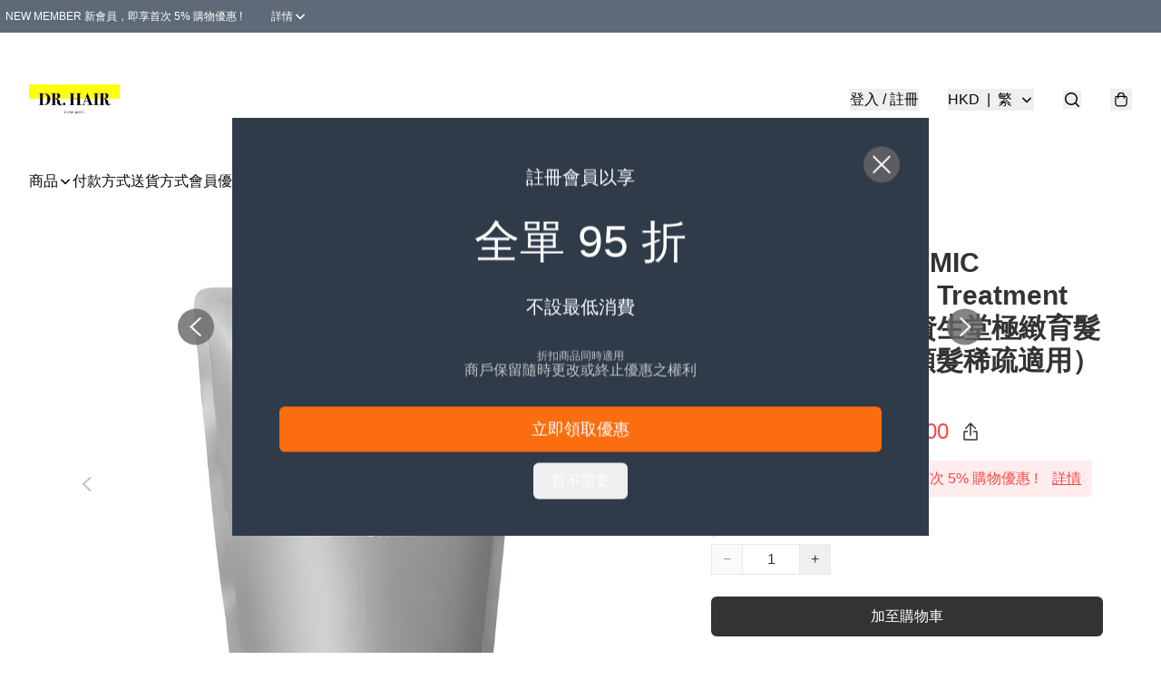

--- FILE ---
content_type: image/svg+xml
request_url: https://static.boutir.com/themes/modern/images/2ddabac.svg
body_size: -390
content:
<svg xmlns="http://www.w3.org/2000/svg" width="13" height="10"><path fill="#FFC100FF" d="M1.844 9.469h2.114l-.544-5.65L.888 1.387a.5.5 0 0 0-.833.474zm8.913 0H8.644l.544-5.65 2.525-2.431a.5.5 0 0 1 .834.474zM5.944.3l-1.97 3.528.544 5.65h3.565l.545-5.77L6.822.31A.5.5 0 0 0 5.944.3"/></svg>

--- FILE ---
content_type: application/javascript
request_url: https://drhairhongkong.store/fb_pixel_page_view
body_size: -202
content:
(function initFBQ(){var fbPixelUserData = {};fbq('init', "805437653400925", fbPixelUserData, { agent: 'plboutir' });fbq('track', "PageView", {}, { eventID: "264ac2079eca45fd84c0320a499ac162" });}())

--- FILE ---
content_type: application/javascript; charset=utf-8
request_url: https://asset.fwcdn3.com/js/fwn.js?branding=false&lang=zh-Hant&pip=true&pip_navigate=false
body_size: 110325
content:
/*!
 *   File: fwn.js
 *   Release: v20260111.1
 *   Commit: d7549ae3f9f02abbb57055d847ac5f4cda1f0f20
 *   Stage: production
 *   Date: 2026-01-13T17:11:26.323Z
 *
 */!function(){var e,t,n,r,i={79772:function(e,t,n){"use strict";n.d(t,{hq:function(){return p},d6:function(){return h}});var r=function(){return r=Object.assign||function(e){for(var t,n=1,r=arguments.length;n<r;n++)for(var i in t=arguments[n])Object.prototype.hasOwnProperty.call(t,i)&&(e[i]=t[i]);return e},r.apply(this,arguments)},i=function(e,t){return t.reduce((function(e,t){return e[t]}),e)},o=function(e,t,n){if(0===t.length)return"function"==typeof n?n(e):n;var r=t[0],i=t.slice(1),s=o(e[r],i,n);return Array.isArray(e)?a(e,Number(r),s):c(e,r,s)},a=function(e,t,n){return e.map((function(e,r){return r===t?n:e}))},c=function(e,t,n){var i;return r(r({},e),((i={})[t]=n,i))},s=function(e,t){var n=Object.keys(e),r=Object.keys(t);return n.length===r.length&&n.every((function(n){return e[n]===t[n]}))};var u=function(e){return!!e&&"object"==typeof e&&Object.getPrototypeOf(e)===Object.prototype};var d=function(){return d=Object.assign||function(e){for(var t,n=1,r=arguments.length;n<r;n++)for(var i in t=arguments[n])Object.prototype.hasOwnProperty.call(t,i)&&(e[i]=t[i]);return e},d.apply(this,arguments)},l=function(e,t,n){if(n||2===arguments.length)for(var r,i=0,o=t.length;i<o;i++)!r&&i in t||(r||(r=Array.prototype.slice.call(t,0,i)),r[i]=t[i]);return e.concat(r||Array.prototype.slice.call(t))};var f="@dhmk/LENS_TAG";function p(e){var t=function(t,n,r,a){var c=function(e,t,n){var r="string"==typeof n?[n]:n;return[function(t,n){for(var a=[],c=2;c<arguments.length;c++)a[c-2]=arguments[c];return e.apply(void 0,l([function(e){var a=i(e,r),c="function"==typeof t?t(a):t,l=u(a),f=n||!l?c:d(d({},a),c);return(l?s(a,f):a===f)?e:o(e,r,f)},!1],a,!1))},function(){return i(t(),r)}]}(t,n,a),f=c[0],p=c[1];return e(f,p,r,a)};return t[f]=!0,t}var _=function(e,t,n,r,i){var o,a;void 0===i&&(i=[]);var c=e;u(e)&&(c={},Array().concat(Object.getOwnPropertyNames(e),null!==(a=null===(o=Object.getOwnPropertySymbols)||void 0===o?void 0:o.call(Object,e))&&void 0!==a?a:[]).forEach((function(o){var a=e[o];"symbol"!=typeof o?(function(e){return!!e&&e[f]}(a)&&(a=a(t,n,r,i.concat(o))),c[o]=_(a,t,n,r,i.concat(o))):c[o]=a})));return c},h=function(e){return function(t,n,r){var i="function"==typeof e?e(t,n,r):e;return _(i,t,n,r)}}},25815:function(e,t,n){"use strict";n.d(t,{A:function(){return b}});var r=n(68081),i=n(40390),o=n(19735),a=n(24534),c=n(50483),s=n(49503),u=n(73716),d=function(e,t,n){for(var r=0,o=0;r=o,o=(0,i.se)(),38===r&&12===o&&(t[n]=1),!(0,i.Sh)(o);)(0,i.K2)();return(0,i.di)(e,i.G1)},l=function(e,t){return(0,i.VF)(function(e,t){var n=-1,r=44;do{switch((0,i.Sh)(r)){case 0:38===r&&12===(0,i.se)()&&(t[n]=1),e[n]+=d(i.G1-1,t,n);break;case 2:e[n]+=(0,i.Tb)(r);break;case 4:if(44===r){e[++n]=58===(0,i.se)()?"&\f":"",t[n]=e[n].length;break}default:e[n]+=(0,o.HT)(r)}}while(r=(0,i.K2)());return e}((0,i.c4)(e),t))},f=new WeakMap,p=function(e){if("rule"===e.type&&e.parent&&!(e.length<1)){for(var t=e.value,n=e.parent,r=e.column===n.column&&e.line===n.line;"rule"!==n.type;)if(!(n=n.parent))return;if((1!==e.props.length||58===t.charCodeAt(0)||f.get(n))&&!r){f.set(e,!0);for(var i=[],o=l(t,i),a=n.props,c=0,s=0;c<o.length;c++)for(var u=0;u<a.length;u++,s++)e.props[s]=i[c]?o[c].replace(/&\f/g,a[u]):a[u]+" "+o[c]}}},_=function(e){if("decl"===e.type){var t=e.value;108===t.charCodeAt(0)&&98===t.charCodeAt(2)&&(e.return="",e.value="")}};function h(e,t){switch((0,o.tW)(e,t)){case 5103:return a.j+"print-"+e+e;case 5737:case 4201:case 3177:case 3433:case 1641:case 4457:case 2921:case 5572:case 6356:case 5844:case 3191:case 6645:case 3005:case 6391:case 5879:case 5623:case 6135:case 4599:case 4855:case 4215:case 6389:case 5109:case 5365:case 5621:case 3829:return a.j+e+e;case 5349:case 4246:case 4810:case 6968:case 2756:return a.j+e+a.vd+e+a.MS+e+e;case 6828:case 4268:return a.j+e+a.MS+e+e;case 6165:return a.j+e+a.MS+"flex-"+e+e;case 5187:return a.j+e+(0,o.HC)(e,/(\w+).+(:[^]+)/,a.j+"box-$1$2"+a.MS+"flex-$1$2")+e;case 5443:return a.j+e+a.MS+"flex-item-"+(0,o.HC)(e,/flex-|-self/,"")+e;case 4675:return a.j+e+a.MS+"flex-line-pack"+(0,o.HC)(e,/align-content|flex-|-self/,"")+e;case 5548:return a.j+e+a.MS+(0,o.HC)(e,"shrink","negative")+e;case 5292:return a.j+e+a.MS+(0,o.HC)(e,"basis","preferred-size")+e;case 6060:return a.j+"box-"+(0,o.HC)(e,"-grow","")+a.j+e+a.MS+(0,o.HC)(e,"grow","positive")+e;case 4554:return a.j+(0,o.HC)(e,/([^-])(transform)/g,"$1"+a.j+"$2")+e;case 6187:return(0,o.HC)((0,o.HC)((0,o.HC)(e,/(zoom-|grab)/,a.j+"$1"),/(image-set)/,a.j+"$1"),e,"")+e;case 5495:case 3959:return(0,o.HC)(e,/(image-set\([^]*)/,a.j+"$1$`$1");case 4968:return(0,o.HC)((0,o.HC)(e,/(.+:)(flex-)?(.*)/,a.j+"box-pack:$3"+a.MS+"flex-pack:$3"),/s.+-b[^;]+/,"justify")+a.j+e+e;case 4095:case 3583:case 4068:case 2532:return(0,o.HC)(e,/(.+)-inline(.+)/,a.j+"$1$2")+e;case 8116:case 7059:case 5753:case 5535:case 5445:case 5701:case 4933:case 4677:case 5533:case 5789:case 5021:case 4765:if((0,o.b2)(e)-1-t>6)switch((0,o.wN)(e,t+1)){case 109:if(45!==(0,o.wN)(e,t+4))break;case 102:return(0,o.HC)(e,/(.+:)(.+)-([^]+)/,"$1"+a.j+"$2-$3$1"+a.vd+(108==(0,o.wN)(e,t+3)?"$3":"$2-$3"))+e;case 115:return~(0,o.K5)(e,"stretch")?h((0,o.HC)(e,"stretch","fill-available"),t)+e:e}break;case 4949:if(115!==(0,o.wN)(e,t+1))break;case 6444:switch((0,o.wN)(e,(0,o.b2)(e)-3-(~(0,o.K5)(e,"!important")&&10))){case 107:return(0,o.HC)(e,":",":"+a.j)+e;case 101:return(0,o.HC)(e,/(.+:)([^;!]+)(;|!.+)?/,"$1"+a.j+(45===(0,o.wN)(e,14)?"inline-":"")+"box$3$1"+a.j+"$2$3$1"+a.MS+"$2box$3")+e}break;case 5936:switch((0,o.wN)(e,t+11)){case 114:return a.j+e+a.MS+(0,o.HC)(e,/[svh]\w+-[tblr]{2}/,"tb")+e;case 108:return a.j+e+a.MS+(0,o.HC)(e,/[svh]\w+-[tblr]{2}/,"tb-rl")+e;case 45:return a.j+e+a.MS+(0,o.HC)(e,/[svh]\w+-[tblr]{2}/,"lr")+e}return a.j+e+a.MS+e+e}return e}var m=[function(e,t,n,r){if(e.length>-1&&!e.return)switch(e.type){case a.LU:e.return=h(e.value,e.length);break;case a.Sv:return(0,c.l)([(0,i.C)(e,{value:(0,o.HC)(e.value,"@","@"+a.j)})],r);case a.XZ:if(e.length)return(0,o.kg)(e.props,(function(t){switch((0,o.YW)(t,/(::plac\w+|:read-\w+)/)){case":read-only":case":read-write":return(0,c.l)([(0,i.C)(e,{props:[(0,o.HC)(t,/:(read-\w+)/,":"+a.vd+"$1")]})],r);case"::placeholder":return(0,c.l)([(0,i.C)(e,{props:[(0,o.HC)(t,/:(plac\w+)/,":"+a.j+"input-$1")]}),(0,i.C)(e,{props:[(0,o.HC)(t,/:(plac\w+)/,":"+a.vd+"$1")]}),(0,i.C)(e,{props:[(0,o.HC)(t,/:(plac\w+)/,a.MS+"input-$1")]})],r)}return""}))}}],b=function(e){var t=e.key;if("css"===t){var n=document.querySelectorAll("style[data-emotion]:not([data-s])");Array.prototype.forEach.call(n,(function(e){-1!==e.getAttribute("data-emotion").indexOf(" ")&&(document.head.appendChild(e),e.setAttribute("data-s",""))}))}var i=e.stylisPlugins||m;var o,a,d={},l=[];o=e.container||document.head,Array.prototype.forEach.call(document.querySelectorAll('style[data-emotion^="'+t+' "]'),(function(e){for(var t=e.getAttribute("data-emotion").split(" "),n=1;n<t.length;n++)d[t[n]]=!0;l.push(e)}));var f=[p,_];var h,b=[c.A,(0,s.MY)((function(e){h.insert(e)}))],g=(0,s.r1)(f.concat(i,b));a=function(e,t,n,r){var i;h=n,i=e?e+"{"+t.styles+"}":t.styles,(0,c.l)((0,u.wE)(i),g),r&&(w.inserted[t.name]=!0)};var w={key:t,sheet:new r.v({key:t,container:o,nonce:e.nonce,speedy:e.speedy,prepend:e.prepend,insertionPoint:e.insertionPoint}),nonce:e.nonce,inserted:d,registered:{},insert:a};return w.sheet.hydrate(l),w}},35137:function(e,t,n){"use strict";function r(e){for(var t,n=0,r=0,i=e.length;i>=4;++r,i-=4)t=1540483477*(65535&(t=255&e.charCodeAt(r)|(255&e.charCodeAt(++r))<<8|(255&e.charCodeAt(++r))<<16|(255&e.charCodeAt(++r))<<24))+(59797*(t>>>16)<<16),n=1540483477*(65535&(t^=t>>>24))+(59797*(t>>>16)<<16)^1540483477*(65535&n)+(59797*(n>>>16)<<16);switch(i){case 3:n^=(255&e.charCodeAt(r+2))<<16;case 2:n^=(255&e.charCodeAt(r+1))<<8;case 1:n=1540483477*(65535&(n^=255&e.charCodeAt(r)))+(59797*(n>>>16)<<16)}return(((n=1540483477*(65535&(n^=n>>>13))+(59797*(n>>>16)<<16))^n>>>15)>>>0).toString(36)}n.d(t,{A:function(){return r}})},91907:function(e,t,n){"use strict";n.d(t,{A:function(){return o}});var r=n(36289),i=/^((children|dangerouslySetInnerHTML|key|ref|autoFocus|defaultValue|defaultChecked|innerHTML|suppressContentEditableWarning|suppressHydrationWarning|valueLink|abbr|accept|acceptCharset|accessKey|action|allow|allowUserMedia|allowPaymentRequest|allowFullScreen|allowTransparency|alt|async|autoComplete|autoPlay|capture|cellPadding|cellSpacing|challenge|charSet|checked|cite|classID|className|cols|colSpan|content|contentEditable|contextMenu|controls|controlsList|coords|crossOrigin|data|dateTime|decoding|default|defer|dir|disabled|disablePictureInPicture|disableRemotePlayback|download|draggable|encType|enterKeyHint|form|formAction|formEncType|formMethod|formNoValidate|formTarget|frameBorder|headers|height|hidden|high|href|hrefLang|htmlFor|httpEquiv|id|inputMode|integrity|is|keyParams|keyType|kind|label|lang|list|loading|loop|low|marginHeight|marginWidth|max|maxLength|media|mediaGroup|method|min|minLength|multiple|muted|name|nonce|noValidate|open|optimum|pattern|placeholder|playsInline|poster|preload|profile|radioGroup|readOnly|referrerPolicy|rel|required|reversed|role|rows|rowSpan|sandbox|scope|scoped|scrolling|seamless|selected|shape|size|sizes|slot|span|spellCheck|src|srcDoc|srcLang|srcSet|start|step|style|summary|tabIndex|target|title|translate|type|useMap|value|width|wmode|wrap|about|datatype|inlist|prefix|property|resource|typeof|vocab|autoCapitalize|autoCorrect|autoSave|color|incremental|fallback|inert|itemProp|itemScope|itemType|itemID|itemRef|on|option|results|security|unselectable|accentHeight|accumulate|additive|alignmentBaseline|allowReorder|alphabetic|amplitude|arabicForm|ascent|attributeName|attributeType|autoReverse|azimuth|baseFrequency|baselineShift|baseProfile|bbox|begin|bias|by|calcMode|capHeight|clip|clipPathUnits|clipPath|clipRule|colorInterpolation|colorInterpolationFilters|colorProfile|colorRendering|contentScriptType|contentStyleType|cursor|cx|cy|d|decelerate|descent|diffuseConstant|direction|display|divisor|dominantBaseline|dur|dx|dy|edgeMode|elevation|enableBackground|end|exponent|externalResourcesRequired|fill|fillOpacity|fillRule|filter|filterRes|filterUnits|floodColor|floodOpacity|focusable|fontFamily|fontSize|fontSizeAdjust|fontStretch|fontStyle|fontVariant|fontWeight|format|from|fr|fx|fy|g1|g2|glyphName|glyphOrientationHorizontal|glyphOrientationVertical|glyphRef|gradientTransform|gradientUnits|hanging|horizAdvX|horizOriginX|ideographic|imageRendering|in|in2|intercept|k|k1|k2|k3|k4|kernelMatrix|kernelUnitLength|kerning|keyPoints|keySplines|keyTimes|lengthAdjust|letterSpacing|lightingColor|limitingConeAngle|local|markerEnd|markerMid|markerStart|markerHeight|markerUnits|markerWidth|mask|maskContentUnits|maskUnits|mathematical|mode|numOctaves|offset|opacity|operator|order|orient|orientation|origin|overflow|overlinePosition|overlineThickness|panose1|paintOrder|pathLength|patternContentUnits|patternTransform|patternUnits|pointerEvents|points|pointsAtX|pointsAtY|pointsAtZ|preserveAlpha|preserveAspectRatio|primitiveUnits|r|radius|refX|refY|renderingIntent|repeatCount|repeatDur|requiredExtensions|requiredFeatures|restart|result|rotate|rx|ry|scale|seed|shapeRendering|slope|spacing|specularConstant|specularExponent|speed|spreadMethod|startOffset|stdDeviation|stemh|stemv|stitchTiles|stopColor|stopOpacity|strikethroughPosition|strikethroughThickness|string|stroke|strokeDasharray|strokeDashoffset|strokeLinecap|strokeLinejoin|strokeMiterlimit|strokeOpacity|strokeWidth|surfaceScale|systemLanguage|tableValues|targetX|targetY|textAnchor|textDecoration|textRendering|textLength|to|transform|u1|u2|underlinePosition|underlineThickness|unicode|unicodeBidi|unicodeRange|unitsPerEm|vAlphabetic|vHanging|vIdeographic|vMathematical|values|vectorEffect|version|vertAdvY|vertOriginX|vertOriginY|viewBox|viewTarget|visibility|widths|wordSpacing|writingMode|x|xHeight|x1|x2|xChannelSelector|xlinkActuate|xlinkArcrole|xlinkHref|xlinkRole|xlinkShow|xlinkTitle|xlinkType|xmlBase|xmlns|xmlnsXlink|xmlLang|xmlSpace|y|y1|y2|yChannelSelector|z|zoomAndPan|for|class|autofocus)|(([Dd][Aa][Tt][Aa]|[Aa][Rr][Ii][Aa]|x)-.*))$/,o=(0,r.A)((function(e){return i.test(e)||111===e.charCodeAt(0)&&110===e.charCodeAt(1)&&e.charCodeAt(2)<91}))},36289:function(e,t,n){"use strict";function r(e){var t=Object.create(null);return function(n){return void 0===t[n]&&(t[n]=e(n)),t[n]}}n.d(t,{A:function(){return r}})},40085:function(e,t,n){"use strict";n.d(t,{C:function(){return l},E:function(){return b},T:function(){return p},c:function(){return h},h:function(){return u},i:function(){return s},w:function(){return f}});var r=n(17402),i=n(25815),o=n(30041),a=n(12323),c=n(71287),s=!0,u={}.hasOwnProperty,d=r.createContext("undefined"!=typeof HTMLElement?(0,i.A)({key:"css"}):null);var l=d.Provider,f=function(e){return(0,r.forwardRef)((function(t,n){var i=(0,r.useContext)(d);return e(t,i,n)}))};s||(f=function(e){return function(t){var n=(0,r.useContext)(d);return null===n?(n=(0,i.A)({key:"css"}),r.createElement(d.Provider,{value:n},e(t,n))):e(t,n)}});var p=r.createContext({});var _="__EMOTION_TYPE_PLEASE_DO_NOT_USE__",h=function(e,t){var n={};for(var r in t)u.call(t,r)&&(n[r]=t[r]);return n[_]=e,n},m=function(e){var t=e.cache,n=e.serialized,r=e.isStringTag;return(0,o.SF)(t,n,r),(0,c.s)((function(){return(0,o.sk)(t,n,r)})),null};var b=f((function(e,t,n){var i=e.css;"string"==typeof i&&void 0!==t.registered[i]&&(i=t.registered[i]);var c=e[_],s=[i],d="";"string"==typeof e.className?d=(0,o.Rk)(t.registered,s,e.className):null!=e.className&&(d=e.className+" ");var l=(0,a.J)(s,void 0,r.useContext(p));d+=t.key+"-"+l.name;var f={};for(var h in e)u.call(e,h)&&"css"!==h&&h!==_&&(f[h]=e[h]);return f.ref=n,f.className=d,r.createElement(r.Fragment,null,r.createElement(m,{cache:t,serialized:l,isStringTag:"string"==typeof c}),r.createElement(c,f))}))},17437:function(e,t,n){"use strict";n.d(t,{AH:function(){return u},i7:function(){return d},mL:function(){return s}});var r=n(40085),i=n(17402),o=n(30041),a=n(71287),c=n(12323),s=(n(25815),n(4146),(0,r.w)((function(e,t){var n=e.styles,s=(0,c.J)([n],void 0,i.useContext(r.T));if(!r.i){for(var u,d=s.name,l=s.styles,f=s.next;void 0!==f;)d+=" "+f.name,l+=f.styles,f=f.next;var p=!0===t.compat,_=t.insert("",{name:d,styles:l},t.sheet,p);return p?null:i.createElement("style",((u={})["data-emotion"]=t.key+"-global "+d,u.dangerouslySetInnerHTML={__html:_},u.nonce=t.sheet.nonce,u))}var h=i.useRef();return(0,a.i)((function(){var e=t.key+"-global",n=new t.sheet.constructor({key:e,nonce:t.sheet.nonce,container:t.sheet.container,speedy:t.sheet.isSpeedy}),r=!1,i=document.querySelector('style[data-emotion="'+e+" "+s.name+'"]');return t.sheet.tags.length&&(n.before=t.sheet.tags[0]),null!==i&&(r=!0,i.setAttribute("data-emotion",e),n.hydrate([i])),h.current=[n,r],function(){n.flush()}}),[t]),(0,a.i)((function(){var e=h.current,n=e[0];if(e[1])e[1]=!1;else{if(void 0!==s.next&&(0,o.sk)(t,s.next,!0),n.tags.length){var r=n.tags[n.tags.length-1].nextElementSibling;n.before=r,n.flush()}t.insert("",s,n,!1)}}),[t,s.name]),null})));function u(){for(var e=arguments.length,t=new Array(e),n=0;n<e;n++)t[n]=arguments[n];return(0,c.J)(t)}var d=function(){var e=u.apply(void 0,arguments),t="animation-"+e.name;return{name:t,styles:"@keyframes "+t+"{"+e.styles+"}",anim:1,toString:function(){return"_EMO_"+this.name+"_"+this.styles+"_EMO_"}}}},2445:function(e,t,n){"use strict";n.d(t,{FD:function(){return c},FK:function(){return o},Y:function(){return a}});var r=n(95901),i=n(40085),o=(n(17402),n(25815),n(4146),n(12323),n(71287),r.FK);function a(e,t,n){return i.h.call(t,"css")?r.Y(i.E,(0,i.c)(e,t),n):r.Y(e,t,n)}function c(e,t,n){return i.h.call(t,"css")?r.FD(i.E,(0,i.c)(e,t),n):r.FD(e,t,n)}},12323:function(e,t,n){"use strict";n.d(t,{J:function(){return h}});var r=n(35137),i=n(83969),o=n(36289),a=/[A-Z]|^ms/g,c=/_EMO_([^_]+?)_([^]*?)_EMO_/g,s=function(e){return 45===e.charCodeAt(1)},u=function(e){return null!=e&&"boolean"!=typeof e},d=(0,o.A)((function(e){return s(e)?e:e.replace(a,"-$&").toLowerCase()})),l=function(e,t){switch(e){case"animation":case"animationName":if("string"==typeof t)return t.replace(c,(function(e,t,n){return p={name:t,styles:n,next:p},t}))}return 1===i.A[e]||s(e)||"number"!=typeof t||0===t?t:t+"px"};function f(e,t,n){if(null==n)return"";if(void 0!==n.__emotion_styles)return n;switch(typeof n){case"boolean":return"";case"object":if(1===n.anim)return p={name:n.name,styles:n.styles,next:p},n.name;if(void 0!==n.styles){var r=n.next;if(void 0!==r)for(;void 0!==r;)p={name:r.name,styles:r.styles,next:p},r=r.next;return n.styles+";"}return function(e,t,n){var r="";if(Array.isArray(n))for(var i=0;i<n.length;i++)r+=f(e,t,n[i])+";";else for(var o in n){var a=n[o];if("object"!=typeof a)null!=t&&void 0!==t[a]?r+=o+"{"+t[a]+"}":u(a)&&(r+=d(o)+":"+l(o,a)+";");else if(!Array.isArray(a)||"string"!=typeof a[0]||null!=t&&void 0!==t[a[0]]){var c=f(e,t,a);switch(o){case"animation":case"animationName":r+=d(o)+":"+c+";";break;default:r+=o+"{"+c+"}"}}else for(var s=0;s<a.length;s++)u(a[s])&&(r+=d(o)+":"+l(o,a[s])+";")}return r}(e,t,n);case"function":if(void 0!==e){var i=p,o=n(e);return p=i,f(e,t,o)}}if(null==t)return n;var a=t[n];return void 0!==a?a:n}var p,_=/label:\s*([^\s;\n{]+)\s*(;|$)/g;var h=function(e,t,n){if(1===e.length&&"object"==typeof e[0]&&null!==e[0]&&void 0!==e[0].styles)return e[0];var i=!0,o="";p=void 0;var a=e[0];null==a||void 0===a.raw?(i=!1,o+=f(n,t,a)):o+=a[0];for(var c=1;c<e.length;c++)o+=f(n,t,e[c]),i&&(o+=a[c]);_.lastIndex=0;for(var s,u="";null!==(s=_.exec(o));)u+="-"+s[1];return{name:(0,r.A)(o)+u,styles:o,next:p}}},68081:function(e,t,n){"use strict";n.d(t,{v:function(){return r}});var r=function(){function e(e){var t=this;this._insertTag=function(e){var n;n=0===t.tags.length?t.insertionPoint?t.insertionPoint.nextSibling:t.prepend?t.container.firstChild:t.before:t.tags[t.tags.length-1].nextSibling,t.container.insertBefore(e,n),t.tags.push(e)},this.isSpeedy=void 0===e.speedy||e.speedy,this.tags=[],this.ctr=0,this.nonce=e.nonce,this.key=e.key,this.container=e.container,this.prepend=e.prepend,this.insertionPoint=e.insertionPoint,this.before=null}var t=e.prototype;return t.hydrate=function(e){e.forEach(this._insertTag)},t.insert=function(e){this.ctr%(this.isSpeedy?65e3:1)==0&&this._insertTag(function(e){var t=document.createElement("style");return t.setAttribute("data-emotion",e.key),void 0!==e.nonce&&t.setAttribute("nonce",e.nonce),t.appendChild(document.createTextNode("")),t.setAttribute("data-s",""),t}(this));var t=this.tags[this.tags.length-1];if(this.isSpeedy){var n=function(e){if(e.sheet)return e.sheet;for(var t=0;t<document.styleSheets.length;t++)if(document.styleSheets[t].ownerNode===e)return document.styleSheets[t]}(t);try{n.insertRule(e,n.cssRules.length)}catch(e){0}}else t.appendChild(document.createTextNode(e));this.ctr++},t.flush=function(){this.tags.forEach((function(e){return e.parentNode&&e.parentNode.removeChild(e)})),this.tags=[],this.ctr=0},e}()},81923:function(e,t,n){"use strict";n.d(t,{A:function(){return h}});var r=n(58168),i=n(17402),o=n(91907),a=n(40085),c=n(30041),s=n(12323),u=n(71287),d=o.A,l=function(e){return"theme"!==e},f=function(e){return"string"==typeof e&&e.charCodeAt(0)>96?d:l},p=function(e,t,n){var r;if(t){var i=t.shouldForwardProp;r=e.__emotion_forwardProp&&i?function(t){return e.__emotion_forwardProp(t)&&i(t)}:i}return"function"!=typeof r&&n&&(r=e.__emotion_forwardProp),r},_=function(e){var t=e.cache,n=e.serialized,r=e.isStringTag;return(0,c.SF)(t,n,r),(0,u.s)((function(){return(0,c.sk)(t,n,r)})),null},h=function e(t,n){var o,u,d=t.__emotion_real===t,l=d&&t.__emotion_base||t;void 0!==n&&(o=n.label,u=n.target);var h=p(t,n,d),m=h||f(l),b=!m("as");return function(){var g=arguments,w=d&&void 0!==t.__emotion_styles?t.__emotion_styles.slice(0):[];if(void 0!==o&&w.push("label:"+o+";"),null==g[0]||void 0===g[0].raw)w.push.apply(w,g);else{0,w.push(g[0][0]);for(var y=g.length,v=1;v<y;v++)w.push(g[v],g[0][v])}var E=(0,a.w)((function(e,t,n){var r=b&&e.as||l,o="",d=[],p=e;if(null==e.theme){for(var g in p={},e)p[g]=e[g];p.theme=i.useContext(a.T)}"string"==typeof e.className?o=(0,c.Rk)(t.registered,d,e.className):null!=e.className&&(o=e.className+" ");var y=(0,s.J)(w.concat(d),t.registered,p);o+=t.key+"-"+y.name,void 0!==u&&(o+=" "+u);var v=b&&void 0===h?f(r):m,E={};for(var S in e)b&&"as"===S||v(S)&&(E[S]=e[S]);return E.className=o,E.ref=n,i.createElement(i.Fragment,null,i.createElement(_,{cache:t,serialized:y,isStringTag:"string"==typeof r}),i.createElement(r,E))}));return E.displayName=void 0!==o?o:"Styled("+("string"==typeof l?l:l.displayName||l.name||"Component")+")",E.defaultProps=t.defaultProps,E.__emotion_real=E,E.__emotion_base=l,E.__emotion_styles=w,E.__emotion_forwardProp=h,Object.defineProperty(E,"toString",{value:function(){return"."+u}}),E.withComponent=function(t,i){return e(t,(0,r.A)({},n,i,{shouldForwardProp:p(E,i,!0)})).apply(void 0,w)},E}}},83969:function(e,t,n){"use strict";n.d(t,{A:function(){return r}});var r={animationIterationCount:1,aspectRatio:1,borderImageOutset:1,borderImageSlice:1,borderImageWidth:1,boxFlex:1,boxFlexGroup:1,boxOrdinalGroup:1,columnCount:1,columns:1,flex:1,flexGrow:1,flexPositive:1,flexShrink:1,flexNegative:1,flexOrder:1,gridRow:1,gridRowEnd:1,gridRowSpan:1,gridRowStart:1,gridColumn:1,gridColumnEnd:1,gridColumnSpan:1,gridColumnStart:1,msGridRow:1,msGridRowSpan:1,msGridColumn:1,msGridColumnSpan:1,fontWeight:1,lineHeight:1,opacity:1,order:1,orphans:1,tabSize:1,widows:1,zIndex:1,zoom:1,WebkitLineClamp:1,fillOpacity:1,floodOpacity:1,stopOpacity:1,strokeDasharray:1,strokeDashoffset:1,strokeMiterlimit:1,strokeOpacity:1,strokeWidth:1}},71287:function(e,t,n){"use strict";n.d(t,{i:function(){return a},s:function(){return o}});var r=n(17402),i=!!r.useInsertionEffect&&r.useInsertionEffect,o=i||function(e){return e()},a=i||r.useLayoutEffect},30041:function(e,t,n){"use strict";n.d(t,{Rk:function(){return r},SF:function(){return i},sk:function(){return o}});function r(e,t,n){var r="";return n.split(" ").forEach((function(n){void 0!==e[n]?t.push(e[n]+";"):r+=n+" "})),r}var i=function(e,t,n){var r=e.key+"-"+t.name;!1===n&&void 0===e.registered[r]&&(e.registered[r]=t.styles)},o=function(e,t,n){i(e,t,n);var r=e.key+"-"+t.name;if(void 0===e.inserted[t.name]){var o=t;do{e.insert(t===o?"."+r:"",o,e.sheet,!0),o=o.next}while(void 0!==o)}}},86285:function(e,t,n){"use strict";n.d(t,{B0:function(){return m},JP:function(){return h},Yq:function(){return f},Zj:function(){return l},yS:function(){return p}});var r=n(9602),i=n(22210),o=n(12645),a=n(94996),c=n(29808),s=n(99559),u=n(2465);const d="fwntests";async function l(){const{default:e}=await n.e(1155).then(n.bind(n,91155));(0,i.Ri)(o.MB.fw_abt)||((0,c.P)(o.MB.fw_abt,JSON.stringify({tests:m()}),{expirationDate:e(new Date,{days:30})}),(0,u.i)(`fw_abt cookie set: ${(0,i.Ri)(o.MB.fw_abt)}`))}async function f(){const{default:e}=await n.e(1155).then(n.bind(n,91155)),t=m();if(t.length)(0,c.P)(o.MB.fw_abt,JSON.stringify({tests:t}),{expirationDate:e(new Date,{days:30})}),(0,u.i)(`fw_abt cookie updated: ${(0,i.Ri)(o.MB.fw_abt)}`);else{const e=(0,i.Ri)(o.MB.fw_abt);if(e?.includes("experiments"))return;(0,a.y$)(o.MB.fw_abt)}}function p(e,t=(0,s.Ww)()){const n=e.buckets.reduce(((e,t)=>e+t.weight),0);if(100!==n)throw new Error(`The buckets of AB test ${e.id} have a combined weight of ${n}. Bucket weights must add up to 100`);!function(e){e.buckets.forEach(((t,n)=>{0===n?(t.min=0,t.max=t.weight-1):(t.min=e.buckets[n-1].max+1,t.max=t.min+t.weight-1)}))}(e);const i=h(e,_(t)),o=(a=e.id,function(){const e=new URL(window.location.href).searchParams.get(d);return e?.split(",").reduce(((e,t)=>{const n=t.split(":");return e[n[0]]=n[1],e}),{})}()?.[a]);var a;if(o){const t=function(e,t){return e.buckets.find((e=>e.id===t))}(e,o);t?t.guestBucket=!0:(0,u.k)(`FWN Tests URL override "${o}" is invalid for test "${e.id}" No bucket with that ID exists`)}else i&&(i.guestBucket=!0);r.D.set(e.id,e)}function _(e){if(!e.match(/^[a-f\d]{8}/i))throw new Error(`Guest ID "${e}" is invalid`);return Math.floor(parseInt(e.substring(0,8),16)/4294967295*99)}function h(e,t=_((0,s.Ww)())){const n=e?.buckets??[];return n.find((e=>e.guestBucket))??n.find((e=>t>=(e.min??0)&&t<=(e.max??0)))}function m(e=r.D){return function(e=r.D){return Array.from(e,(([,e])=>e))}(e).map((e=>({id:e.id,variant:e.buckets.find((e=>!!e.guestBucket))?.id})))}},9602:function(e,t,n){"use strict";n.d(t,{D:function(){return r}});const r=new Map},90618:function(e,t,n){"use strict";n.r(t),n.d(t,{getBackendExperiments:function(){return v},getBackendExperimentsForTracking:function(){return A},getExperimentById:function(){return E},getExperimentByType:function(){return S},initializeBackendABTesting:function(){return y},isInEmbedVisibilityHideExperimentVariant:function(){return C},isInEmbedVisibilityShowExperimentVariant:function(){return x},isInExperimentVariant:function(){return T},isInFireworkVisibilityHideExperimentVariant:function(){return O},isInFireworkVisibilityShowExperimentVariant:function(){return I},refreshExperiments:function(){return k},resetBackendABTesting:function(){return R}});var r=n(22210),i=n(12645),o=n(94996),a=n(29808),c=n(2465);const s=30,u=6e5;function d(){(0,o.y$)(i.MB.fw_abt),(0,c.i)("Backend A/B Tests cookie cleared")}var l=n(16309),f=n(99559);const p={firework_show:{experiment_id:"firework_visibility",base_experiment_type:"firework_visibility",variant_value:"show",name:"URL Override: firework_visibility"},firework_hide:{experiment_id:"firework_visibility",base_experiment_type:"firework_visibility",variant_value:"hide",name:"URL Override: firework_visibility"},widget_show:{experiment_id:"embed_visibility",base_experiment_type:"embed_visibility",variant_value:"show",name:"URL Override: embed_visibility"},widget_hide:{experiment_id:"embed_visibility",base_experiment_type:"embed_visibility",variant_value:"hide",name:"URL Override: embed_visibility"},ava_show:{experiment_id:"ava_visibility",base_experiment_type:"ava_visibility",variant_value:"show",name:"URL Override: ava_visibility"},ava_hide:{experiment_id:"ava_visibility",base_experiment_type:"ava_visibility",variant_value:"hide",name:"URL Override: ava_visibility"}},_=e=>{if(!e)return null;return p[e]||null};var h=n(64081);var m=n(1997);const b=e=>{(0,m.s)({endpoint:{url:"/trk/abtest:buckets",isUserEngagement:!1,consent:"essential"},data:{event_properties:{experiments:e.map((e=>({_experiment_id:e.experiment_id,variant_value:e.variant_value,base_experiment_type:e.base_experiment_type,name:e.name})))}},host:void 0})};let g=!1,w=null;async function y(){if(g)(0,c.i)("Backend A/B testing already initialized");else try{const e=(0,l.YI)().business_id,t=function(){if("undefined"==typeof window)return[];const e=new URLSearchParams(window.location.search).get("fwntests");if(!e)return null;const t=e.split(",").map((e=>{const[t,n]=e.split(":");return{experiment_id:`${t}_${n}_override`,base_experiment_type:t,variant_value:n,name:`URL Override: ${t}=${n}`}}));return e.split(",").forEach((e=>{const n=_(e);n&&(t.push(n),(0,c.i)(`URL parameter override: ${n.base_experiment_type} ${n.variant_value}`))})),t}();if(t&&t.length>0)return w=t,(0,c.i)(`Using URL parameter overrides: ${t.length} experiments ${JSON.stringify(t)}`),void(g=!0);if(!e)return void(0,c.i)("No business_id found in global config, skipping backend A/B testing initialization");if((0,c.i)(`Initializing backend A/B testing for business_id: ${e}`),function(){const e=(0,r.Ri)(i.MB.fw_abt);if(!e)return!1;try{const t=JSON.parse(e);return!!t.timestamp&&Date.now()-t.timestamp<u}catch(e){return!1}}()){const e=function(){const e=(0,r.Ri)(i.MB.fw_abt);if(!e)return null;try{const t=JSON.parse(e);return t.experiments&&Array.isArray(t.experiments)?t.experiments:null}catch(e){return(0,c.i)("Failed to parse experiments cookie, will refetch"),null}}();if(e)return w=e,(0,c.i)(`Using cached experiments: ${e.length} experiments`),void(g=!0)}const o=(0,f.Ww)(),p=await async function(e){try{const t=h.mW,n=new URL(`${t}/embed/v2/experiments`);n.searchParams.set("business_id",e.business_id),n.searchParams.set("guest_id",e.guestId),(0,c.i)(`Fetching experiments from: ${n.toString()}`);const r=await fetch(n.toString(),{method:"GET",headers:{"Content-Type":"application/json"}});if(!r.ok)throw new Error(`API request failed: ${r.status} ${r.statusText}`);const i=await r.json();if(i&&"object"==typeof i&&"error"in i)return"Experiment not found for a business"===i.error?((0,c.i)("No experiments found for this business - not participating in A/B tests"),null):null;const o=i||[];return(0,c.i)(`Received ${o.length} experiments from backend`),o}catch(e){return(0,c.i)("Failed to fetch experiments from backend"),null}}({business_id:e,guestId:o});(0,c.i)(`Experiments fetched from backend: ${JSON.stringify(p)}`),p?(await async function(e){const{default:t}=await n.e(1155).then(n.bind(n,91155)),r={experiments:e,timestamp:Date.now()};(0,a.P)(i.MB.fw_abt,JSON.stringify(r),{expirationDate:t(new Date,{days:s})}),(0,c.i)(`Backend A/B Tests stored: ${e.length} experiments`)}(p),w=p,p.length>0&&!t&&b(p),(0,c.i)(`Backend A/B testing initialized with ${p} experiments`)):((0,c.i)("No experiments received from backend - guest not participating in A/B tests"),d()),g=!0}catch(e){(0,c.k)(`Failed to initialize backend A/B testing: ${e}`),g=!1}}function v(){return g?w||null:((0,c.i)("Backend A/B testing not initialized. Call initializeBackendABTesting() first."),null)}function E(e){const t=v();return t?.find((t=>t.experiment_id===e))}function S(e){const t=v();return t?.find((t=>t.base_experiment_type===e))}function T(e,t){const n=v();if(0===n?.length)return!1;const r=n?.find((t=>t.base_experiment_type===e));return r?.variant_value===t}function C(){(0,c.i)("isInEmbedVisibilityHideExperimentVariant");const e=v();if(0===e?.length)return!0;const t=e?.find((e=>"embed_visibility"===e.base_experiment_type));return"hide"===t?.variant_value||0===e?.length}function x(){return(0,c.i)("isInEmbedVisibilityShowExperimentVariant"),T("embed_visibility","show")}function O(){(0,c.i)("isInFireworkVisibilityHideExperimentVariant");const e=v();if(0===e?.length)return!0;const t=e?.find((e=>"firework_visibility"===e.base_experiment_type));return"hide"===t?.variant_value||0===e?.length}function I(){return(0,c.i)("isInFireworkVisibilityShowExperimentVariant"),T("firework_visibility","show")}function A(){const e=v();return e?.some((e=>e.name.includes("URL Override")))?null:e||null}async function k(){(0,c.i)("Forcing refresh of backend experiments"),g=!1,w=null,d(),await y()}function R(){g=!1,w=null,d(),(0,c.i)("Backend A/B testing system reset")}},92236:function(e,t,n){"use strict";n.d(t,{JP:function(){return r.JP},Yq:function(){return r.Yq},Zj:function(){return r.Zj},addTest:function(){return r.yS},allTests:function(){return i.D},getABTestsForTracking:function(){return r.B0}});var r=n(86285),i=n(9602)},2465:function(e,t,n){"use strict";n.d(t,{i:function(){return i},k:function(){return o}});var r=n(41964);const i=(...e)=>(0,r.fH)("ABTest:",...e),o=(...e)=>(0,r.FF)("ABTest:",...e)},51933:function(e,t,n){"use strict";var r;n.d(t,{N:function(){return r}}),function(e){e.PLG="50_percent_traffic_widget_display",e.LIVE_HELPER_IDLE_VARIANT="live_helper_idle_expanded_1",e.AVA_IN_PLAYER_ANSWER_ACTION="ava_in_player_answer_action",e.NINETY_FIVE_PERCENT_TRAFFIC_WIDGET_DISPLAY="95_percent_traffic_widget_display"}(r||(r={}))},61271:function(e,t,n){"use strict";n.d(t,{Rq:function(){return s},ro:function(){return r}});const r=e=>{e.classList.add("needsclick")};var i=n(11480),o=n(41964),a=n(15457);function c(e){const t=e?".focus-visible":":focus-visible",n=document.createElement("style");return n.setAttribute("data-testid","focusVisibleStyle"),n.textContent="\nbutton:focus {\n  outline: none;\n}",(0,i.T)((()=>{n.textContent=`\nbutton:focus:not(${t}) {\n  outline: none;\n}`}),["keydown"]),n}function s(e){if("Safari"===(0,a.X5)()||"iOS"===(0,a.R0)())n.e(3842).then(n.t.bind(n,43842,23)).then((()=>{if(window.applyFocusVisiblePolyfill){window.applyFocusVisiblePolyfill(e);const t=c(!0);e.appendChild(t)}else(0,o.vV)(new Error("focus visible polyfill is not properly loaded"))}));else{const t=c(!1);e.appendChild(t)}}},11480:function(e,t,n){"use strict";n.d(t,{T:function(){return i}});const r=["click","mousedown","mousemove","keydown","scroll","touchstart"];function i(e,t=r,n=!0){let i=!1;const o=()=>{n&&i||(e(),i=!0)},a=[];return t.forEach((e=>{document.addEventListener(e,o,{capture:!0,once:n,passive:!0}),a.push((()=>{document.removeEventListener(e,o,{capture:!0})}))})),()=>{a.forEach((e=>e()))}}},72488:function(e,t,n){"use strict";n.d(t,{T:function(){return r}});const r=(0,n(17402).createContext)(void 0)},42181:function(e,t,n){"use strict";n.d(t,{G:function(){return s},g:function(){return c}});var r=n(17402),i=n(8906),o=n(72488),a=n(64081);function c(){const e=(0,r.useContext)(o.T);if(!e)throw new Error("Service API is not set in the context");return e}function s(e){return(0,r.useMemo)((()=>(0,i.O1)({apiHost:e?.api_host??a.mW,apiCache:e?.api_cache,apiCacheHost:e?.api_cache_host,apiCacheNonce:e?.api_cache_nonce})),[e?.api_host,e?.api_cache,e?.api_cache_host,e?.api_cache_nonce])}},8906:function(e,t,n){"use strict";n.d(t,{us:function(){return c},De:function(){return d.De},P0:function(){return d.P0},t4:function(){return s},xm:function(){return d.xm},OE:function(){return d.OE},H6:function(){return u.H6},qY:function(){return u.qY},hm:function(){return u.hm},WD:function(){return u.WD},gj:function(){return u.gj},s_:function(){return d.s_},O1:function(){return a}});var r=n(65808),i=function e(t){function n(e,t,r){var i,o={};if(Array.isArray(e))return e.concat(t);for(i in e)o[r?i.toLowerCase():i]=e[i];for(i in t){var a=r?i.toLowerCase():i,c=t[i];o[a]=a in o&&"object"==typeof c?n(o[a],c,"headers"==a):c}return o}function r(e,r,i,o,a){var c="string"!=typeof e?(r=e).url:e,s={config:r},u=n(t,r),d={};o=o||u.data,(u.transformRequest||[]).map((function(e){o=e(o,u.headers)||o})),u.auth&&(d.authorization=u.auth),o&&"object"==typeof o&&"function"!=typeof o.append&&"function"!=typeof o.text&&(o=JSON.stringify(o),d["content-type"]="application/json");try{d[u.xsrfHeaderName]=decodeURIComponent(document.cookie.match(RegExp("(^|; )"+u.xsrfCookieName+"=([^;]*)"))[2])}catch(e){}return u.baseURL&&(c=c.replace(/^(?!.*\/\/)\/?/,u.baseURL+"/")),u.params&&(c+=(~c.indexOf("?")?"&":"?")+(u.paramsSerializer?u.paramsSerializer(u.params):new URLSearchParams(u.params))),(u.fetch||fetch)(c,{method:(i||u.method||"get").toUpperCase(),body:o,headers:n(u.headers,d,!0),credentials:u.withCredentials?"include":a}).then((function(e){for(var t in e)"function"!=typeof e[t]&&(s[t]=e[t]);return"stream"==u.responseType?(s.data=e.body,s):e[u.responseType||"text"]().then((function(e){s.data=e,s.data=JSON.parse(e)})).catch(Object).then((function(){return(u.validateStatus?u.validateStatus(e.status):e.ok)?s:Promise.reject(s)}))}))}return t=t||{},r.request=r,r.get=function(e,t){return r(e,t,"get")},r.delete=function(e,t){return r(e,t,"delete")},r.head=function(e,t){return r(e,t,"head")},r.options=function(e,t){return r(e,t,"options")},r.post=function(e,t,n){return r(e,n,"post",t)},r.put=function(e,t,n){return r(e,n,"put",t)},r.patch=function(e,t,n){return r(e,n,"patch",t)},r.all=Promise.all.bind(Promise),r.spread=function(e){return e.apply.bind(e,e)},r.CancelToken="function"==typeof AbortController?AbortController:Object,r.defaults=t,r.create=e,r}();const o=(e,t)=>i.create({baseURL:e,headers:{...t}}),a=(e,t=o)=>{const{apiHost:i,apiCache:a,apiCacheHost:c}=e,s=e.apiCacheNonce??"1",u=t(i,{Accept:"application/json","Content-Type":"application/json"}),d=a&&c?t(c,{Accept:"application/json"}):void 0;return{getChannel(...e){return d?(0,r.getChannel)(d,s,...e):(0,r.getChannel)(u,s,...e)},createEmbedUserTimelineFeed(...e){return d?(0,r.createEmbedUserTimelineFeed)(d,s,...e):(0,r.createEmbedUserTimelineFeed)(u,s,...e)},createEmbedPlaylistFeed(...e){return d?(0,r.createEmbedPlaylistFeed)(d,s,...e):(0,r.createEmbedPlaylistFeed)(u,s,...e)},createEmbedUserProductSKUFeed(...e){return d?(0,r.createEmbedUserProductSKUFeed)(d,s,...e):(0,r.createEmbedUserProductSKUFeed)(u,s,...e)},async getChannelById(...e){const t=await n.e(5808).then(n.bind(n,65808));return await t.getChannelById(u,...e)},async createEmbedUserTimelineHashtagFeed(...e){const t=await n.e(5808).then(n.bind(n,65808));return d?await t.createEmbedUserTimelineHashtagFeed(d,s,...e):await t.createEmbedUserTimelineHashtagFeed(u,s,...e)},async createEmbedPlaylistCollectionFeed(...e){const t=await n.e(5808).then(n.bind(n,65808));return await t.createEmbedPlaylistCollectionFeed(u,...e)},async createShowroomScheduleFeed(...e){const t=await n.e(5808).then(n.bind(n,65808));return d?await t.createShowroomScheduleFeed(d,s,...e):await t.createShowroomScheduleFeed(u,s,...e)},async getMoreFeedItems(...e){const t=await n.e(5808).then(n.bind(n,65808));return await t.getMoreFeedItems(u,...e)},async getLiveStreamMessages(...e){const t=await n.e(4458).then(n.bind(n,64458));return await t.getLiveStreamMessages(u,...e)},async getLiveStreamMessagesUntil(...e){const t=await n.e(4458).then(n.bind(n,64458));return await t.getLiveStreamMessagesUntil(u,...e)},async getLiveStreamPrivateMessages(...e){const t=await n.e(4458).then(n.bind(n,64458));return await t.getLiveStreamPrivateMessages(u,...e)},async getLiveStreamPrivateMessagesUntil(...e){const t=await n.e(4458).then(n.bind(n,64458));return await t.getLiveStreamPrivateMessagesUntil(u,...e)},async getLiveStreamEvents(...e){const t=await n.e(4458).then(n.bind(n,64458));return await t.getLiveStreamEvents(u,...e)},async getLiveStreamStateSnapshot(...e){const t=await n.e(4458).then(n.bind(n,64458));return await t.getLiveStreamStateSnapshot(u,...e)},async getMicrositeByChannel(...e){const t=await n.e(8196).then(n.bind(n,48196));return await t.getMicrositeByChannel(u,...e)},async getMicrositeByChannelId(...e){const t=await n.e(8196).then(n.bind(n,48196));return await t.getMicrositeByChannelId(u,...e)},async getSitemapVideosByChannel(...e){const t=await n.e(8196).then(n.bind(n,48196));return await t.getSitemapVideosByChannel(u,...e)},async getSitemapPagesByChannelId(...e){const t=await n.e(8196).then(n.bind(n,48196));return await t.getSitemapPagesByChannelId(u,...e)},async getVideo(...e){const t=await n.e(6492).then(n.bind(n,86492));return await t.getVideo(u,...e)},async getHashtag(...e){const t=await n.e(6492).then(n.bind(n,86492));return await t.getHashtag(u,...e)},async createVideoInteractionResult(...e){const t=await n.e(6492).then(n.bind(n,86492));return await t.createVideoInteractionResult(u,...e)},async createTriviaGiveawayResult(...e){const t=await n.e(6492).then(n.bind(n,86492));return await t.createTriviaGiveawayResult(u,...e)},async getRemindMe(...e){const t=await n.e(6492).then(n.bind(n,86492));return await t.getRemindMe(u,...e)},async getVideoEmailEmbed(...e){const t=await n.e(6492).then(n.bind(n,86492));return await t.getVideoEmailEmbed(u,...e)},async checkVideoAccessCode(...e){const t=await n.e(6492).then(n.bind(n,86492));return await t.checkVideoAccessCode(u,...e)},async getPlaylistFromCohorts(...e){const t=await n.e(6492).then(n.bind(n,86492));return await t.getPlaylistFromCohorts(u,...e)},async getConfigurationsByEmbedId(...e){const t=await n.e(6492).then(n.bind(n,86492));return await t.getConfigurationsByEmbedId(u,...e)}}};var c,s;!function(e){e.PREROLL="preroll",e.INTERSTITIAL="interstitial",e.DISPLAY="display",e.OUTSTREAM="outstream",e.RM_INFEED="rm_infeed"}(c||(c={})),function(e){e.QUESTION="question",e.POLL="poll",e.APPOINTMENT="appointment",e.QUIZ="quiz",e.GIVEAWAY="giveaway",e.TRIVIA_GIVEAWAY="trivia_giveaway",e.TRIVIA_GIVEAWAY_QUESTIONS="trivia_giveaway_questions",e.TRIVIA_GIVEAWAY_ANSWERS="trivia_giveaway_answers",e.LINK="link",e.TRANSCRIPT="transcript"}(s||(s={}));var u=n(17044),d=n(54115)},65808:function(e,t,n){"use strict";n.r(t),n.d(t,{createEmbedPlaylistCollectionFeed:function(){return d},createEmbedPlaylistFeed:function(){return c},createEmbedUserProductSKUFeed:function(){return u},createEmbedUserTimelineFeed:function(){return a},createEmbedUserTimelineHashtagFeed:function(){return s},createShowroomScheduleFeed:function(){return l},getChannel:function(){return i},getChannelById:function(){return o},getMoreFeedItems:function(){return f}});var r=n(14303);async function i(e,t,n){const i=new URL(`${e.defaults.baseURL}/embed/v2/channels/${encodeURIComponent(n)}`);i.searchParams.append("n",t);const o=await e.get(...(0,r.N)(i.href));return o.data?.domain_assistant_id&&o.data.channel?.config&&(o.data.channel.config={...o.data.channel.config,domain_assistant_id:o.data.domain_assistant_id}),o.data}async function o(e,t){return(await e.get(...(0,r.N)(`/api/channels/by_id/${encodeURIComponent(t)}`))).data}async function a(e,t,{username:n,pageSize:i,firstVideoId:o}){const a=new URL(`${e.defaults.baseURL}/embed/v2/channels/${encodeURIComponent(n)}/timeline_feeds`);i&&a.searchParams.append("page_size",`${i}`),o&&a.searchParams.append("first_video_id",o),a.searchParams.append("n",t);return(await e.get(...(0,r.N)(a.href))).data}async function c(e,t,{playlistId:n,pageSize:i,firstVideoId:o}){const a=new URL(`${e.defaults.baseURL}/embed/v2/playlists/${encodeURIComponent(n)}/feeds`);i&&a.searchParams.append("page_size",`${i}`),o&&a.searchParams.append("first_video_id",o),a.searchParams.append("n",t);return(await e.get(...(0,r.N)(a.href))).data}async function s(e,t,{username:n,hashtagExpression:i,pageSize:o,firstVideoId:a}){const c=new URL(`${e.defaults.baseURL}/embed/v2/channel_hashtags/${n}/feeds`);o&&c.searchParams.append("page_size",`${o}`),i&&c.searchParams.append("hashtag_filter_expression",i),a&&c.searchParams.append("first_video_id",a),c.searchParams.append("n",t);return(await e.get(...(0,r.N)(c.href))).data}async function u(e,t,{username:n,pageSize:i,skus:o,videoTypes:a}){const c=new URL(`${e.defaults.baseURL}/embed/v2/channel_product_ext_ids/${n}/feeds`);i&&c.searchParams.append("page_size",`${i}`),o&&c.searchParams.append("skus",`${o}`),a&&a.length&&c.searchParams.append("video_types[]",a.join(",")),c.searchParams.append("n",t);return(await e.get(...(0,r.N)(c.href))).data}async function d(e,t,n,i){const o=new URL(`${e.defaults.baseURL}/embed/v2/playlist_groups/${t}/`);n&&o.searchParams.append("page_size",`${n}`),i&&o.searchParams.append("first_playlist_id",i);return(await e.get(...(0,r.N)(o.href))).data}async function l(e,t,n){const i=new URL(`${e.defaults.baseURL}/embed/v2/showrooms/${n}/feeds`);i.searchParams.append("n",t);return(await e.get(...(0,r.N)(i.href))).data}async function f(e,t,n){const i=new URL(`${e.defaults.baseURL}${t.next_page}`);n&&i.searchParams.append("page_size",`${n}`);return(await e.get(...(0,r.N)(i.href))).data}},17044:function(e,t,n){"use strict";var r,i,o,a,c;n.d(t,{H6:function(){return c},WD:function(){return i},gj:function(){return o},hm:function(){return r},qY:function(){return a}}),function(e){e.AGORA="agora",e.IVS="ivs",e.CDN="cdn"}(r||(r={})),function(e){e.IDLE="idle",e.ACTIVE="active",e.PAUSED="paused",e.REPLAY="replay",e.COMPLETED="completed",e.EXPIRED="expired",e.DISABLED="disabled",e.ERRORED="errored"}(i||(i={})),function(e){e.VIEWER="viewer",e.HOST="host",e.MODERATOR="moderator",e.BOT="bot",e.AI_ASSISTANT="ai_assistant"}(o||(o={})),function(e){e.ALWAYS_ON="always_on",e.REPLAY_ONLY="replay_only",e.DISABLED="disabled"}(a||(a={})),function(e){e.ALWAYS_ON="always_on",e.MODERATED="moderated",e.DISABLED="disabled"}(c||(c={}))},54115:function(e,t,n){"use strict";var r,i,o,a,c,s,u;n.d(t,{De:function(){return a},OE:function(){return r},P0:function(){return i},h6:function(){return c},i4:function(){return s},s_:function(){return u},xm:function(){return o}}),function(e){e.LIVESTREAM="live_stream",e.LONG_FORM="long_form",e.SHORT_VIDEO="short_video"}(r||(r={})),function(e){e.DEFAULT_CTA="cta",e.REMIND_ME="reminder",e.PRODUCT="product"}(i||(i={})),function(e){e.HORIZONTAL="16:9",e.VERTICAL="9:16"}(o||(o={})),function(e){e.AD="ad",e.FEATURED="featured"}(a||(a={})),function(e){e.ANIMATED="animated",e.STATIC="static"}(c||(c={})),function(e){e.SMALL="small",e.BEST_FIT="large"}(s||(s={})),function(e){e.MULTIPLE_CHOICE="multiple_choice",e.CTA="cta",e.PRODUCT="product",e.QUESTION="question",e.POLL="poll"}(u||(u={}))},14303:function(e,t,n){"use strict";n.d(t,{N:function(){return r}});const r=(e,t={})=>{const n=e.includes("?")?"&":"?";return[`${e}${n}_=${Date.now().toString()}`,t]}},69716:function(e,t,n){"use strict";n.d(t,{B:function(){return f}});var r=n(17402),i=n(42181),o=n(42928),a=n(75112),c=n(41964),s=n(13913);function u(e){return e[s.P]?.actions}function d(e){return t=>Object.values(t[s.P]?.byId||{}).find((t=>t.username===e))}const l=new Set;function f(e){const{username:t,encodedId:n,target:f,widgetConfigId:p,embedConfigParams:_}=e,h=(0,i.g)(),m=(0,a.o)(u),b=(0,a.o)(n?function(e){return t=>t[s.P]?.byId[e]}(n):t?d(t):_?.channel?d(_.channel):()=>null);return(0,r.useEffect)((()=>{(async()=>{try{if(!t&&!n&&!p)throw new Error("Missing channel username or encodedId or widgetConfigId");t?l.has(t)||(h.getChannel(t).then((e=>{m?.updateChannel(e.channel)})).catch((e=>{(0,c.FF)(`Fetching channel ${t} failed`,e)})),l.add(t)):n&&(l.has(n)||(h.getChannelById(n).then((e=>{m?.updateChannel(e)})).catch((e=>{(0,c.FF)(`Fetching channel ${n} failed`,e)})),l.add(n)))}catch(e){(0,o.ex)({target:f,type:[o.Bx.FW_ERROR,o.Bx.FW_EMBEDFEED_ERROR],data:{detail:"error"}})}})()}),[m,h,n,f,t,p]),b||null}},8134:function(e,t,n){"use strict";n.d(t,{B:function(){return r.B}});var r=n(69716)},13913:function(e,t,n){"use strict";n.d(t,{P:function(){return o},Z:function(){return a}});var r=n(79772);function i(e){return{updateChannel:t=>e((e=>({byId:{...e.byId,[t.encoded_id]:t}})),!1,"updateChannel")}}const o="channel";function a(){return{[o]:(0,r.hq)((e=>({byId:{},actions:i(e)})))}}},99869:function(e,t,n){"use strict";n.d(t,{A:function(){return i}});var r=n(17402);class i extends r.default.Component{constructor(){super(...arguments),this.state={errored:!1}}componentDidCatch(e){this.setState({errored:!0}),this.props.onError&&this.props.onError(e)}render(){return this.props.discardOnError&&this.state.errored?null:this.props.children}}},51245:function(e,t,n){"use strict";n.d(t,{dj:function(){return r},eV:function(){return i},oY:function(){return o}});const r=["sm","md","lg"],i=768,o=1260},89959:function(e,t,n){"use strict";n.d(t,{J8:function(){return c},JR:function(){return a}});var r=n(17437),i=n(51245),o=n(33186);const a=(0,r.AH)("[class^='",o.lz,"'],[class*=' ",o.lz,"']{box-sizing:border-box;}[class^='",o.lz,"']::before,[class*=' ",o.lz,"']::before,[class^='",o.lz,"']::after,[class*=' ",o.lz,"']::after{box-sizing:border-box;}[class^='",o.lz,"'] [class^='",o.lz,"'],[class*=' ",o.lz,"'] [class^='",o.lz,"'],[class^='",o.lz,"'] [class*=' ",o.lz,"'],[class*=' ",o.lz,"'] [class*=' ",o.lz,"']{box-sizing:border-box;}[class^='",o.lz,"'] [class^='",o.lz,"']::before,[class*=' ",o.lz,"'] [class^='",o.lz,"']::before,[class^='",o.lz,"'] [class*=' ",o.lz,"']::before,[class*=' ",o.lz,"'] [class*=' ",o.lz,"']::before,[class^='",o.lz,"'] [class^='",o.lz,"']::after,[class*=' ",o.lz,"'] [class^='",o.lz,"']::after,[class^='",o.lz,"'] [class*=' ",o.lz,"']::after,[class*=' ",o.lz,"'] [class*=' ",o.lz,"']::after{box-sizing:border-box;}.",o.lz,"{display:flex;flex-flow:row wrap;min-width:0;}.",o.lz,"::before,.",o.lz,"::after{display:flex;}.",o.lz,"-no-wrap{flex-wrap:nowrap;}.",o.lz,"-start{justify-content:flex-start;}.",o.lz,"-center{justify-content:center;}.",o.lz,"-end{justify-content:flex-end;}.",o.lz,"-space-between{justify-content:space-between;}.",o.lz,"-space-evenly{justify-content:space-evenly;}.",o.lz,"-space-around{justify-content:space-around;}.",o.lz,"-top{align-items:flex-start;}.",o.lz,"-middle{align-items:center;}.",o.lz,"-bottom{align-items:flex-end;}",""),c=(()=>{const e={};return e[`.${o.Rx}`]={position:"relative",maxWidth:"100%",minHeight:1},i.dj.forEach((t=>{for(let n=24;n>=0;n--)e[`.${o.Rx}-${t}-${n}`]=0===n?{display:"none"}:{display:"block",flex:`0 0 ${n/24*100}%`,maxWidth:n/24*100+"%"}})),e})()},33186:function(e,t,n){"use strict";n.d(t,{Rx:function(){return r},SF:function(){return o},lz:function(){return i}});const r="fw-col",i="fw-row",o=16},8099:function(e,t,n){"use strict";n.d(t,{e:function(){return s}});var r=n(41964),i=n(40953),o=n(63481),a=n(34317),c=n(46862);function s({target:e,type:t,data:n}){("object"!=typeof t?[t]:t).forEach((t=>{try{(0,c.R)({...(s=n,JSON.parse(JSON.stringify(s))),type:t}),(0,a.q)()&&(0,o.S)()?.document.dispatchEvent(new CustomEvent(t,{detail:n})),document.dispatchEvent(new CustomEvent(t,{detail:n})),(e?.host||e)?.dispatchEvent(new CustomEvent(t,{detail:n})),(0,i.logInfoCollapsed)(`CustomEvent ${t}`,n)}catch(e){(0,r.vV)(e)}var s}))}},57104:function(e,t,n){"use strict";var r;n.d(t,{B:function(){return r}}),function(e){e.FW_ERROR="fw:error",e.FW_NAVIGATE="fw:navigate",e.FW_EMBEDFEED_ERROR="fw:embed-feed:error",e.FW_EMBEDFEED_RENDER="fw:embed-feed:render",e.FW_EMBEDFEED_CONTENTREADY="fw:embed-feed:content-ready",e.FW_EMBEDFEED_IMPRESSION="fw:embed-feed:impression",e.FW_EMBEDFEED_THUMBNAILLOAD="fw:embed-feed:thumbnail-load",e.FW_EMBEDFEED_THUMBNAILCLICK="fw:embed-feed:thumbnail-click",e.FW_EMBEDFEED_THUMBNAILHOVER="fw:embed-feed:thumbnail-hover",e.FW_EMBEDFEED_CTA_IMPRESSION="fw:embed-feed:cta-impression",e.FW_EMBEDFEED_CTA_CLICK="fw:embed-feed:cta-click",e.FW_HEROUNIT_RENDER="fw:herounit:render",e.FW_HEROUNIT_IMPRESSION="fw:herounit:impression",e.FW_STORYBLOCK_RENDER="fw:storyblock:render",e.FW_STORYBLOCK_IMPRESSION="fw:storyblock:impression",e.FW_ADD_TO_CALENDAR_RENDER="fw:add-to-calendar:render",e.FW_ADD_TO_CALENDAR_IMPRESSION="fw:add-to-calendar:impression",e.FW_SHARE_RENDER="fw:share:render",e.FW_SHARE_IMPRESSION="fw:share:impression",e.FW_PLAYER_RENDER="fw:player:render",e.FW_PLAYER_IMPRESSION="fw:player:impression",e.FW_PLAYER_SUBTITLES_ON="fw:player:subtitles-on",e.FW_PLAYER_SUBTITLES_OFF="fw:player:subtitles-off",e.FW_PROGRAMMATICPLAYER_RENDER="fw:programmatic-player:render",e.FW_PROGRAMMATICPLAYER_IMPRESSION="fw:programmatic-player:impression",e.FW_SHOWROOM_SCHEDULE_RENDER="fw:showroom-schedule:render",e.FW_SHOWROOM_SCHEDULE_IMPRESSION="fw:showroom-schedule:impression",e.FW_LIVE_HELPER_READY="fw:live-helper:ready",e.FW_LIVE_HELPER_EXTERNAL_START_CHAT="fw:live-helper:external-start-chat",e.FW_LIVE_HELPER_EXTERNAL_SHOW_WIDGET="fw:live-helper:external-show-widget",e.FW_LIVE_HELPER_EXTERNAL_START_CALL="fw:live-helper:external-start-call",e.FW_LIVE_HELPER_EXTERNAL_START_AVA="fw:live-helper:external-start-ava",e.FW_VIDEO_CLICK_VIDEO="fw:video:click",e.FW_VIDEO_IMPRESSION="fw:video:impression",e.FW_VIDEO_START="fw:video:start",e.FW_VIDEO_FIRSTQUARTILE="fw:video:first-quartile",e.FW_VIDEO_MIDPOINT="fw:video:midpoint",e.FW_VIDEO_THIRDQUARTILE="fw:video:third-quartile",e.FW_VIDEO_COMPLETE="fw:video:complete",e.FW_VIDEO_SESSION_ENDED="fw:video:session",e.FW_VIDEO_CLICK_CTA="fw:video:click-cta",e.FW_VIDEO_CLICK_SHARE="fw:video:click-share",e.FW_VIDEO_SHARE="fw:video:share",e.FW_VIDEO_CLICK_EMAIL_EMBED="fw:video:click-email-embed",e.FW_VIDEO_CLICK_QR_CODE="fw:video:click-qr-code",e.FW_VIDEO_FULLSCREEN="fw:video:fullscreen",e.FW_VIDEO_MUTE="fw:video:mute",e.FW_VIDEO_UNMUTE="fw:video:unmute",e.FW_VIDEO_INTERACTABLE_ENGAGED_VIEW="fw:video:interactable-engaged-view",e.FW_VIDEO_INTERACTABLE_ENGAGED_VIEW_V2="fw:video:interactable-engaged-view-v2",e.FW_VIDEO_INTERACTIVE_START="fw:video:interactive-start",e.FW_VIDEO_USER_PLAYED="fw:video:user-played",e.FW_VIDEO_USER_RESUMED="fw:video:user-resumed",e.FW_VIDEO_USER_PAUSED="fw:video:user-paused",e.FW_VIDEO_AD_START="fw:video:ad-start",e.FW_VIDEO_AD_SKIP="fw:video:ad-skip",e.FW_VIDEO_AD_END="fw:video:ad-end",e.FW_VIDEO_AD_START_ERROR="fw:video:ad-start-error",e.FW_PLAYER_NEXT="fw:player:next",e.FW_PLAYER_PREV="fw:player:prev",e.FW_PLAYER_QUIT="fw:player:quit",e.FW_PLAYER_TRANSITION="fw:player:transition",e.FW_PLAYER_NAVIGATE="fw:player:navigate",e.FW_PLAYER_CONTENT_CHANGE="fw:player:content-change",e.FW_PLAYER_CTA_IMPRESSION="fw:player:cta:impression",e.FW_SHOPPING_CONFIGURE="fw:shopping:configure",e.FW_SHOPPING_HYDRATECART="fw:shopping:hydrate-cart",e.FW_SHOPPING_HYDRATEPRODUCTS="fw:shopping:hydrate-products",e.FW_SHOPPING_UPDATEQUANTITY="fw:shopping:cart-updated",e.FW_SHOPPING_REQUESTCHECKOUT="fw:shopping:request-checkout",e.FW_SHOPPING_PRODUCT_LIST_ITEM_IMPRESSION="fw:shopping:product-list-item-impression",e.FW_SHOPPING_PRODUCT_LIST_ITEM_CLICKED="fw:shopping:product-list-item-clicked",e.FW_SHOPPING_PRODUCT_CARD_IMPRESSION="fw:shopping:product-card-impression",e.FW_SHOPPING_PRODUCT_CARD_CLICKED="fw:shopping:product-card-clicked",e.FW_SHOPPING_PINNED_PRODUCT_IMPRESSION="fw:shopping:pinned-product-impression",e.FW_SHOPPING_PINNED_PRODUCT_CLICKED="fw:shopping:pinned-product-clicked",e.FW_SHOPPING_PLAYER_DECK_ADD_TO_CART_CLICK="fw:shopping:player-deck-add-to-cart-click",e.FW_SHOPPING_PRODUCT_CLICKED="fw:shopping:product-clicked",e.FW_SHOPPING_PDP_PRIMARY_CTA_CLICKED="fw:shopping:pdp-primary-cta-clicked",e.FW_LIVESTREAM_START_WATCH="fw:livestream:start-watch",e.FW_LIVESTREAM_USER_JOIN="fw:livestream:join",e.FW_LIVESTREAM_QUIT="fw:livestream:quit",e.FW_LIVESTREAM_SEND_CHAT="fw:livestream:send-chat",e.FW_LIVESTREAM_SEND_HEART="fw:livestream:send-heart",e.FW_LIVESTREAM_MODERATOR_LINK_CLICK="fw:livestream:click-moderator-link",e.FW_LIVESTREAM_INTERACTION_SUBMIT_ANSWER_LEGACY="fw:video:submit-answer",e.FW_LIVESTREAM_INTERACTION_SUBMIT_CHOICE_LEGACY="fw:video:submit-choice",e.FW_LIVESTREAM_INTERACTION_SUBMIT_ANSWER="fw:interaction:submit-answer",e.FW_LIVESTREAM_INTERACTION_SUBMIT_CHOICE="fw:interaction:submit-choice",e.FW_LIVESTREAM_INTERACTION_GIVEAWAY_WINNER_CHOSEN="fw:interaction:giveaway:winner-chosen",e.FW_ADS_UNFILLED_AD="fw:ads:unfilled_ad",e.FW_ADS_FILLED_AD="fw:ads:filled_ad"}(r||(r={}))},3009:function(e,t,n){"use strict";var r;n.d(t,{q:function(){return r}}),function(e){e.FW_READY="fw:ready",e.FW_SHOPPING_READY="fw:shopping:ready",e.FW_PLAYER_READY="fw:player:ready",e.FW_PIP_READY="fw:pip:ready"}(r||(r={}))},42928:function(e,t,n){"use strict";n.d(t,{Bx:function(){return i.B},RK:function(){return o.R},ex:function(){return r.e}});var r=n(8099),i=n(57104),o=n(46862)},46862:function(e,t,n){"use strict";n.d(t,{R:function(){return o},Y:function(){return r}});var r,i=n(41964);function o(e){(window.parent!==window?[window.parent,window]:[window]).forEach((t=>{try{"function"==typeof t?.postMessage&&t.postMessage({sentinel:r.EXTERNAL,...e},"*")}catch(e){(0,i.vV)(e)}}))}!function(e){e.INTERNAL="fwn-internal",e.EXTERNAL="fwn"}(r||(r={}))},82189:function(e,t,n){"use strict";let r;n.d(t,{_:function(){return o},e:function(){return i}});const i="fwdev_debug",o=()=>{if(void 0!==r)return r;if("undefined"!=typeof window&&window?.location?.search?.includes("fwdev_debug"))return!0;try{return r=!!localStorage.getItem(i),r}catch{return!1}}},2799:function(e,t,n){"use strict";n.d(t,{i:function(){return o},Q:function(){return a}});var r=n(79772);function i(e){return{cameraIdChanged:t=>{e({cameraId:t},!1,"cameraIdChanged")},speakerIdChanged:t=>{e({speakerId:t},!1,"speakerIdChanged")},microphoneIdChanged:t=>{e({microphoneId:t},!1,"microphoneIdChanged")},toggleMicrophoneAEC:()=>{e((e=>({microphoneAEC:!e.microphoneAEC})),!1,"microphoneAECToggled")},toggleMicrophoneAGC:()=>{e((e=>({microphoneAGC:!e.microphoneAGC})),!1,"microphoneAGCToggled")},toggleMicrophoneANS:()=>{e((e=>({microphoneANS:!e.microphoneANS})),!1,"microphoneANSToggled")},getCameraIdFailed:()=>{e({failedToGetCameraId:!0},!1,"getCameraIdFailed")},toggleFacingMode:()=>{e((e=>({facingMode:"environment"===e.facingMode?"user":"environment"})),!1,"facingModeChanged")}}}const o="deviceSettings";function a(){return{[o]:(0,r.hq)((e=>({facingMode:"user",microphoneAEC:!0,microphoneAGC:!0,microphoneANS:!0,actions:i(e)})))}}},84289:function(e,t,n){"use strict";n.d(t,{Y:function(){return p}});var r=n(17402),i=n(15888);const o={"&":"&amp;","<":"&lt;",">":"&gt;",'"':"&quot;","'":"&#39;"},a=/[&<>"']/g,c=e=>o[e];var s=function(e=""){return e.replace(a,c)};const u=({feedVideos:e})=>((0,r.useEffect)((()=>{if(!e?.length)return;const t=e[0];if(!t)return;const n=function(e){const t=e.video_sources[0],n=t&&t.src,r=(e.hashtags||[]).map((e=>`#${e}`)).join(" "),o=`${e.caption} ${r}\nCreated by ${e.creator.username}`,a=e.locale?.split("_")[1];return JSON.stringify({"@context":"https://schema.org","@type":"VideoObject",[e.hashtags.length>0?"keywords":""]:s(e.hashtags.join(",")),name:s(e.caption),description:s(o),thumbnailUrl:[(0,i.NN)(e)],uploadDate:e.inserted_at,duration:e.duration&&`T${Math.floor(e.duration)}S`,publisher:{"@type":"Organization",name:"Firework",logo:{"@type":"ImageObject",url:"https://cdn1.fireworktv.com/medias/2021/2/15/1613429354-wvuymplk/120_120/120x120.png",width:120,height:120}},datePublished:e.published_at,contentUrl:n,inLanguage:s(e.locale),[a?"contentLocation":""]:s(a),creator:{"@type":"Person",name:s(e.creator.name),alternateName:s(e.creator.username),url:`https://fw.tv/${s(e.creator.username)}`,interactionStatistic:[{"@type":"InteractionCounter",interactionType:{"@type":"http://schema.org/FollowAction"},userInteractionCount:e.creator.followers_count}]},interactionStatistic:[{"@type":"InteractionCounter",interactionType:{"@type":"http://schema.org/WatchAction"},userInteractionCount:e.views_count},{"@type":"InteractionCounter",interactionService:{"@type":"SoftwareApplication",name:"Firework",url:"https://fw.tv"},interactionType:{"@type":"http://schema.org/ShareAction"},userInteractionCount:e.reposts_count+e.shares_count}]})}(t),r=JSON.parse(n),o=document.createElement("script");return o.type="application/ld+json",o.textContent=JSON.stringify(r),document.head.appendChild(o),()=>{o.remove()}}),[e]),null);var d=n(23779),l=n(57577),f=n(2445);const p=({configs:e,children:t,params:n})=>{const i=(0,r.useContext)(d.F),o=(0,l.I)({config:e,params:n,feed:i});return(0,f.FD)(d.I.Provider,{value:o,children:[n.jsonld&&o[0].videos.length>0?(0,f.Y)(u,{feedVideos:o[0].videos}):null,t]})}},23779:function(e,t,n){"use strict";n.d(t,{F:function(){return i},I:function(){return o}});var r=n(17402);const i=(0,r.createContext)(void 0),o=(0,r.createContext)(void 0)},24139:function(e,t,n){"use strict";n.d(t,{D$:function(){return i.D},F3:function(){return r.F},i:function(){return c.i},I3:function(){return o.I},Zd:function(){return a.Z}});var r=n(23779),i=(n(84289),n(71722)),o=n(57577),a=n(54403),c=n(51385)},71722:function(e,t,n){"use strict";var r;n.d(t,{D:function(){return r}}),function(e){e.USER_TIMELINE="user_timeline",e.USER_TIMELINE_HASHTAG="user_timeline_hashtag",e.PLAYLIST="playlist",e.PRODUCT_SKU="product_skus",e.PLAYLIST_COLLECTION="playlist_collection",e.SHOWROOM_SCHEDULE="showroom_schedule"}(r||(r={}))},57577:function(e,t,n){"use strict";n.d(t,{I:function(){return m}});var r=n(17402),i=n(8906),o=n(42181),a=n(42928);async function c({config:e,createFeedApi:t,params:n}){return new Promise(((r,i)=>{const o={...n,firstVideoId:e.initialVideoId};let a=null,c=null,u=0;t(n).then((t=>(a=t,u++,!e.initialVideoId||s(t,e.initialVideoId)?r(t):c||u>1?r(c):void 0))).catch((e=>i(e)));(e.initialVideoId?t(o):Promise.resolve(null)).then((t=>{if(c=t,u++,a)return!e.initialVideoId||s(a,e.initialVideoId)?r(a):s(c,e.initialVideoId)?r(c):r(a)})).catch((e=>i(e)))}))}function s(e,t){return!!e?.feed_items?.find((e=>e.video?.encoded_id===t))}var u=n(51385),d=n(22804),l=n(75112),f=n(99238),p=n(41964),_=n(97783),h=n(71722);const m=({config:e,params:t,feed:n})=>{const s=(0,r.useMemo)((()=>Array.isArray(e)?e:[e]),[e]),m=(0,o.G)(t),b=(0,_.cE)(t),g=(0,l.o)(f.Rf),w=s[0].maxVideos,y=(0,r.useMemo)((()=>Math.min(10,w||1/0)),[w]),[{loading:v,feed:E,error:S,config:T},C]=(0,r.useState)({loading:!n,feed:n||null,error:null,config:n?s[0]:null}),x=(0,r.useMemo)((()=>{if(!t.video_types||""===t.video_types)return[];const e=[],n=Object.values(i.OE);return t.video_types.split(",").forEach((t=>{const r=t.trim();n.includes(r)&&!e.includes(r)?e.push(r):(0,p.fH)(`Ignored invalid video_type: ${t}`)})),e}),[t.video_types]),O=(0,r.useMemo)((()=>{const e=s.map((e=>{switch(e.type){case h.D.USER_TIMELINE:return t=>c({config:e,createFeedApi:m.createEmbedUserTimelineFeed,params:{username:e.username??"",pageSize:t,firstVideoId:e.firstVideoId}});case h.D.USER_TIMELINE_HASHTAG:return t=>c({config:e,createFeedApi:m.createEmbedUserTimelineHashtagFeed,params:{username:e.username??"",pageSize:t,hashtagExpression:e.hashtagExpression??"",firstVideoId:e.firstVideoId}});case h.D.PRODUCT_SKU:return t=>m.createEmbedUserProductSKUFeed({username:e.username??"",pageSize:t,skus:e.skus??"",videoTypes:x});case h.D.PLAYLIST:return t=>c({config:e,createFeedApi:m.createEmbedPlaylistFeed,params:{username:e.username??"",playlistId:e.playlistId??"",pageSize:t,firstVideoId:e.firstVideoId}});case h.D.PLAYLIST_COLLECTION:return()=>m.createEmbedPlaylistCollectionFeed(t.playlist_collection);case h.D.SHOWROOM_SCHEDULE:return()=>m.createShowroomScheduleFeed(t.showroom_id??"");default:return null}}));return(0,d.j)(e)}),[s,m,t.playlist_collection,t.showroom_id,x]),I=(0,r.useCallback)((async()=>{try{if(O.length){const e=O.map((e=>e(y)));for(let n=0;n<e.length;n++)try{const r=await e[n];if((0,u.i)(r)){if(r.feed_items.length){const e={...r,feed_items:r.feed_items.map((e=>{const{variant:n,video:r}={...e};return t.force_replay&&(r.live_stream_replay_enabled=!0),{variant:n,video:r}}))};return C((t=>({...t,loading:!1,feed:e,config:s[n]}))),e}}else if(r.playlists.length)return C((e=>({...e,loading:!1,feed:r,config:s[n]}))),r}catch(e){}throw new Error("No configs returned a valid feed")}}catch(e){t.target&&(0,a.ex)({data:{detail:"error",name:t.name},target:t.target,type:[a.Bx.FW_ERROR,a.Bx.FW_EMBEDFEED_ERROR]}),C({loading:!1,feed:null,error:e,config:null})}}),[s,O,y,t]),A=E?.playlist_id,k=e?.playlistId||(Array.isArray(e)&&E?.playlist_id?e.find((e=>e.playlistId))?.playlistId:null),R=(0,r.useMemo)((()=>!(!k&&!A||k===A)),[k,A]),P=(0,r.useRef)(!1);(0,r.useEffect)((()=>{if(E&&!R)return;(async()=>{b?.mark(_.HS);const e=await I();(0,u.i)(e)&&(!P.current&&t.target&&((0,a.ex)({data:{feed:e.feed_items,name:t.name},type:a.Bx.FW_EMBEDFEED_CONTENTREADY,target:t.target}),P.current=!0),b?.mark(_._w),b?.measure(_._w,_.HS))})()}),[t.target,E,I,b,t,R]);const N=(0,r.useMemo)((()=>{if(E&&(0,u.i)(E)){if(w&&w<=(E.feed_items?.length??0))return!1;if(E.next_page)return!0}return!1}),[E,w]),L=(0,r.useCallback)((async e=>{if(!(e>3)&&N&&(0,u.i)(E))try{if(!E?.next_page||v||w&&E?.feed_items&&E.feed_items.length>=w)return;const e=Math.min(10,w?w-(E?.feed_items?E?.feed_items.length:0):1/0),t=E?await m.getMoreFeedItems(E,e):null;C((e=>({...e,feed:{...E,...t,feed_items:[...E?.feed_items??[],...t?.feed_items??[]]}})))}catch(e){404===e?.status?await I():C((t=>({...t,loading:!1,feed:E,error:e})))}}),[N,E,v,w,m,I]),D=(0,r.useMemo)((()=>{if(!(0,u.i)(E))return[];return((e,t)=>e.map((e=>t?.[e.encoded_id]?{...e,...t[e.encoded_id]}:e)))((E?.feed_items||[]).filter((e=>!!e.video)).map((e=>(e.video.variant=e.variant,e.video))),g)??[]}),[E,g]),M=(0,r.useMemo)((()=>E?.playlists?E.playlists:[]),[E]);return[{error:S,videos:D,loading:v,playlists:M,feed:E,config:T},{loadMore:L}]}},54403:function(e,t,n){"use strict";n.d(t,{Z:function(){return o}});var r=n(17402),i=n(23779);function o(){const e=(0,r.useContext)(i.I);if(!e)throw new Error("FeedQuery is not provided");return e}},51385:function(e,t,n){"use strict";n.d(t,{i:function(){return r}});const r=e=>Boolean(e&&"feed_items"in e)},65783:function(e,t,n){"use strict";function r(){if("undefined"!=typeof window){try{if(window.parent&&window.parent._fwn)return window.parent._fwn}catch(e){}return window._fwn}}n.d(t,{G:function(){return r}})},96958:function(e,t,n){"use strict";n.d(t,{T:function(){return o},Z:function(){return a}});var r=n(79772);function i(e){return{setUnlockedVideoIds:t=>e({unlockedVideoIds:t},!1,"setUnlockedVideoIds"),setCheckedVideoIds:t=>e({checkedVideoIds:t},!1,"setCheckedVideoIds")}}const o="gatedVideo";function a(){return{[o]:(0,r.hq)((e=>({unlockedVideoIds:{},checkedVideoIds:new Set,actions:i(e)})))}}},23247:function(e,t,n){"use strict";n.d(t,{B:function(){return i},V:function(){return r}});const r="_fwGlobalConfig",i="fwparam_"},16309:function(e,t,n){"use strict";n.d(t,{Lh:function(){return u},YI:function(){return d}});var r=n(23247),i=n(41964),o=n(17282);let a=!1;function c(e){return e.startsWith(r.B)?e.substring(r.B.length):e}function s(e){const t=function(e){if(document.currentScript&&"src"in document.currentScript)return document.currentScript;if(e)try{const t=new URL(e),n=document.querySelectorAll("script[src]");for(const e of n){const n=e;try{const e=new URL(n.src);if(e.origin===t.origin&&e.pathname===t.pathname&&e.search===t.search)return n}catch(e){continue}}}catch(e){}return null}(e);if(!t)throw new Error("No current script found. For ES modules, pass import.meta.url as parameter.");const n={};try{const e=new URL(t.src);if(e.search)for(const[t,r]of e.searchParams.entries())n[t]=r}catch(e){}for(const e of Object.keys(t.dataset)){const r=t.dataset[e];if(void 0!==r){n[c(e)]=r}}return(0,o.e)(n)}function u(e){if("undefined"==typeof window)return;let t={};try{t=function(){if(a)return{};a=!0;const e={},t=document.querySelectorAll("script");for(const n of t){const t=n,i=Object.keys(t.dataset).some((e=>e.startsWith(r.B)));let o=!1;if(t.src)try{const n=new URL(t.src);if(n.search){o=!0;for(const[t,r]of n.searchParams.entries())t in e||(e[t]=r)}}catch(e){}if(i||o)for(const n of Object.keys(t.dataset)){const i=t.dataset[n];void 0!==i&&n.startsWith(r.B)&&(e[c(n)]=i)}}return(0,o.e)(e)}()}catch(e){(0,i.FF)("Error parsing all scripts config",e)}let n={};try{n=s(e)}catch(e){}try{const e={...window[r.V]||{},...t,...n};window[r.V]=e}catch(e){(0,i.FF)("Error collecting script config",e)}}function d(e=("undefined"!=typeof window?window:void 0)){return e?.[r.V]||{}}},11752:function(e,t,n){"use strict";n.d(t,{WM:function(){return o},mj:function(){return i},zL:function(){return a},zz:function(){return r}});const r=e=>!(!e||"false"===e||"0"===e),i=e=>void 0!==e&&r(e),o=e=>!!(!e||""===e||e&&"false"===e||e&&"0"===e||0===e||!1===e),a=e=>void 0!==e&&o(e)},22804:function(e,t,n){"use strict";function r(e){return!!e}n.d(t,{j:function(){return i}});const i=e=>e.filter(r)},99739:function(e,t,n){"use strict";n.d(t,{g:function(){return r}});const r=()=>{try{return([1e7]+-1e3+-4e3+-8e3+-1e11).replace(/[018]/g,(e=>(e^window.crypto.getRandomValues(new Uint8Array(1))[0]&15>>e/4).toString(16)))}catch(e){return"xxxxxxxx-xxxx-4xxx-yxxx-xxxxxxxxxxxx".replace(/[xy]/g,(e=>{const t=16*Math.random()|0;return("x"===e?t:3&t|8).toString(16)}))}}},15888:function(e,t,n){"use strict";n.d(t,{DE:function(){return c},M8:function(){return a},NN:function(){return s},Y4:function(){return u},ue:function(){return i.u}});var r=n(49972),i=n(37737);function o(e){if("string"==typeof e){const[t,n]=e.split(":").map(Number);return t/n}return e}function a(e,t){const n=o(t);return e?.video_posters?.find((e=>"jpg"===e.format&&(!t||(n>=1?o(e.aspect_ratio)>=1:o(e.aspect_ratio)<1))))?.url||""}function c(e){const t=e?(0,r.h)(e,[]):[];return t[0]?.placeholder_blur_hash||""}function s(e,t){return(0,i.u)(function(e){return e?.video_posters?.find((e=>"jpg"===e.format))?.url}(e)||e?.thumbnail_url||"",t)}const u=(e,t,n)=>e?.video_posters.find((e=>e.video_poster_type===t&&(!n||e.format===n)))},53087:function(e,t,n){"use strict";n.d(t,{Q:function(){return i}});var r=n(8906);function i(e){return e?.live_stream_aspect_ratio?Boolean(e?.live_stream_aspect_ratio===r.xm.HORIZONTAL):Boolean(e&&e.width&&e.height&&e.width>e.height)}},37737:function(e,t,n){"use strict";n.d(t,{u:function(){return a}});const r=/\.fireworkn\.com/,i=/\/\/cdn\d+\./,o=["cdn1","cdn3","cdn4","cdn5","cdn6","cdn7"];function a(e,t){if(e&&!r.test(e)){let n=0;for(let t=0;t<e.length;t++){n=(n<<5)-n+e.charCodeAt(t),n|=0}const r=t&&t.length>0?t:o,a=Math.abs(n)%r.length;return e.replace(i,`//${r[a]}.`)}return e}},75112:function(e,t,n){"use strict";n.d(t,{o:function(){return i}});var r=n(33557);function i(e,t){return(0,r.SF)()(e,t)}},66925:function(e,t,n){"use strict";n.d(t,{w:function(){return c}});var r=n(17402),i=n(41964);const o=async()=>{if("undefined"==typeof window)throw new Error("No ResizeObserver in SSR");if(!("ResizeObserver"in window)){const e=await n.e(4564).then(n.bind(n,44564));window.ResizeObserver=e.ResizeObserver}return window.ResizeObserver};var a=n(28568);function c(e){const t=(0,a.V)(null);return(0,r.useLayoutEffect)((()=>{let n;return o().then((r=>{n=new r(e),t.current&&n.observe(t.current)})).catch(i.vV),()=>{n?.disconnect()}}),[t.current,e]),t}},28568:function(e,t,n){"use strict";n.d(t,{V:function(){return i}});var r=n(17402);function i(e){let[t,n]=(0,r.useState)(e);const[i]=(0,r.useState)({get current(){return t},set current(e){}});return Object.defineProperty(i,"current",{get:()=>t,set:e=>{Object.is(t,e)||(t=e,n(t))}}),i}},99238:function(e,t,n){"use strict";n.d(t,{Rf:function(){return r.Rf},Me:function(){return c},Ti:function(){return r.Ti}});var r=n(63518),i=n(84342);class o{constructor(){this.videoFile={file_url:"",format:null,has_watermark:!1,height:0,video_file_type:"",width:0,placeholder_url:null,placeholder_blur_hash:null}}set_width(e){return this.width(e)}width(e){return this.videoFile.width=e,this}set_height(e){return this.height(e)}height(e){return this.videoFile.height=e,this}set_format(e){return this.format(e)}format(e){return this.videoFile.format=e,this}set_file_url(e){return this.fileUrl(e)}fileUrl(e){return this.videoFile.file_url=e,this}build(){return this.videoFile}}class a{constructor(){this.video={}}set_id(e){return this.id(e)}id(e){return this.video.encoded_id=e,this}cta_type(e){return this.actionType(e)}actionType(e){return this.video.action_type=e,this}cta_url(e){return this.actionUrl(e)}actionUrl(e){return this.video.action_url=e,this}set_caption(e){return this.caption(e)}caption(e){return this.video.caption=e,this}set_download_url(e){return this.downloadUrl(e)}downloadUrl(e){return this.video.download_url=e,this}add_video_file(e){return this.videoFile(e)}videoFile(e){return this.video.video_files=this.video.video_files||[],this.video.video_files.push((e=>{const t=new o;return e(t),t.build()})(e)),this}clearVideoFiles(){return this.video.video_files=[],this}product(e){return this.video.products=this.video.products||[],this.video.products.push((0,i.W)(e,!0)),this}clearProducts(){return this.video.products=[],this}build(){return this.video}}const c=e=>{const t=new a;return e(t),t.build()}},63518:function(e,t,n){"use strict";n.d(t,{Rf:function(){return a},Ti:function(){return o},fb:function(){return i}});const r="hydration";function i(e){return{[r]:{hydratedVideos:{},hydrateVideo:t=>e((e=>t.encoded_id?{[r]:{...e[r],hydratedVideos:{...e[r].hydratedVideos,[t.encoded_id]:t}}}:e))}}}const o=(e,t)=>{e.getState()[r].hydrateVideo(t)},a=e=>e[r].hydratedVideos},38408:function(e,t,n){"use strict";n.d(t,{c:function(){return o},x:function(){return i}});var r=n(17402);const i=(0,r.createContext)(void 0);function o(){const e=(0,r.useContext)(i);if(!e)throw new Error("Translation functions not found in the context");return e}},35987:function(e,t,n){"use strict";n.d(t,{c:function(){return r.c}});var r=n(38408)},24320:function(e,t,n){"use strict";n.d(t,{OM:function(){return i},Xy:function(){return o},oU:function(){return a},wB:function(){return c},xT:function(){return r}});const r="fwinvite",i="invitation_token",o="invitation_type",a="live_stream_id";var c;!function(e){e.GATE_UNLOCKED="gate unlocked",e.PLAYER_CLOSED="player closed",e.WATCH_VIDEO_CLICKED='"watch video" thumbnail CTA clicked',e.HAS_SHARE_LINK="entered via share link",e.TAP_TO_WATCH_FALSE="params.tap_to_watch === false",e.PROGRAMMATIC_PLAYER_MAXIMIZED="programmatic player was maximized",e.UNLOCKED_THUMBNAIL_CLICKED="grid thumbnail clicked on video without access code",e.MORE_MENU_BUTTON_CLICKED="more menu button clicked",e.FULLSCREEN_BUTTON_CLICKED="fullscreen button clicked",e.VIDEO_CLICKED="video clicked",e.TIMELINE_SEEKED="timeline seeked",e.CLOSED_CAPTIONING_CLICKED="closed captioning button clicked",e.TAP_TO_UNMUTE_CLICKED="tap to unmute clicked",e.TAP_TO_WATCH_CLICKED="tap to watch / tap to enter clicked",e.UNMUTE_CLICKED="unmute button clicked",e.SHOPPING_BAG_CLICKED="shopping bag button clicked",e.PLAY_CLICKED="play button clicked",e.INVITATION_ACCEPTED="guest speaker invitation accepted"}(c||(c={}))},20295:function(e,t,n){"use strict";n.d(t,{$4:function(){return r.$4},$v:function(){return r.$v},L4:function(){return i.L},NZ:function(){return r.NZ},Rh:function(){return r.Rh},Ri:function(){return r.Ri},an:function(){return r.an},cP:function(){return r.cP},iL:function(){return r.iL},tn:function(){return r.tn}});var r=n(18837),i=n(22592)},18837:function(e,t,n){"use strict";n.d(t,{$4:function(){return c},$v:function(){return a},NZ:function(){return o},Rh:function(){return f},Ri:function(){return _},an:function(){return s},cP:function(){return l},iL:function(){return u},tn:function(){return p}});var r=n(24320),i=n(22592);function o(e){return e[i.g].heartbeatInterval}function a(e){return e[i.g].joinedTopics}function c(e){return e[i.g].actions}function s(e){return function(t){if(!e)return;const{invitations:n,invitationsTokensDismissed:o}=t[i.g],a=n[e]?.[r.OM];return a&&!o[e]?.[a]?a:void 0}}function u(e){return function(t){if(!e)return;const{invitations:n,invitationsTokensDismissed:o}=t[i.g],a=n[e]?.[r.OM],c=n[e]?.[r.Xy];return a&&!o[e]?.[a]?c:void 0}}const d={name:"",isUserDefined:!1};function l(e){return e[i.g]?.usernameHydrated??(e[i.g]?.username||d)}function f(e){return!!e[i.g]?.usernameHydrated}function p(e){return Object.values(e[i.g]?.activeWatches??{}).some((e=>e))}function _(e,t,n){return t&&n?e[i.g].liveStreamGiveaways[t]?.[n]:null}},22592:function(e,t,n){"use strict";n.d(t,{g:function(){return c},L:function(){return s}});var r=n(79772),i=n(41964);const o=3e4;function a(e){return{heartbeatIntervalSet:t=>{e((e=>{if(!e.heartbeatInterval){return{heartbeatInterval:setInterval(t,o)}}return e}),!1,"heartbeatIntervalSet")},heartbeatIntervalCleared:()=>e((e=>e.heartbeatInterval?(clearInterval(e.heartbeatInterval),{heartbeatInterval:void 0}):e),!1,"heartbeatIntervalCleared"),joinedTopicsAdded:(t,n)=>e((e=>e.joinedTopics.includes(t)?e:(n?.(),{joinedTopics:[...e.joinedTopics,t]})),!1,"joinedTopicsAdded"),joinedTopicsRemoved:(t,n)=>e((e=>t?(n?.(),{joinedTopics:e.joinedTopics.filter((e=>e!==t))}):e),!1,"joinedTopicsRemoved"),inviteReceived:(t,n)=>{e((e=>({invitations:{...e.invitations,[n]:t}})),!1,"inviteReceived")},inviteDismissed:(t,n)=>{e((e=>({invitationsTokensDismissed:{...e.invitationsTokensDismissed,[n]:{...e.invitationsTokensDismissed[t],[t]:!0}}})),!1,"inviteDismissed")},usernameHydratedSet:t=>{e((()=>({usernameHydrated:{name:t,isUserDefined:!0}})))},usernameSet:(t,n)=>{e((e=>{const r=n??e.username?.isUserDefined??!1;return{username:{name:t,isUserDefined:r}}}),!1,"usernameSet")},setActiveWatch:(t,n)=>((0,i.fH)("set active watch",n),e((e=>({activeWatches:{...e.activeWatches,[t]:!0}})),!1,`setActiveWatch - ${n}`)),unsetActiveWatch:(t,n)=>((0,i.fH)("unset active watch",n),e((e=>({activeWatches:{...e.activeWatches,[t]:!1}})),!1,`unsetActiveWatch - ${n}`)),clearActiveWatches:t=>((0,i.fH)("clear active watches",t),e({activeWatches:{}},!1,`clearActiveWatches - ${t}`)),setEnteredLiveStreamGiveaway:(t,n)=>{e((e=>t?{liveStreamGiveaways:{...e.liveStreamGiveaways,[t]:{...e.liveStreamGiveaways[t],[n]:{entered:!0}}}}:e))},setWinnerRevealedLiveStreamGiveaway:(t,n)=>{e((e=>{if(!t)return e;const r=e.liveStreamGiveaways[t],i=r?.[n];return{liveStreamGiveaways:{...e.liveStreamGiveaways,[t]:{...r,[n]:{winnerRevealed:!0,entered:!!i?.entered}}}}}))},setDismissedLiveStreamGiveaway:(t,n)=>{e((e=>{if(!t)return e;const r=e.liveStreamGiveaways[t],i=r?.[n];return{liveStreamGiveaways:{...e.liveStreamGiveaways,[t]:{...r,[n]:{winnerRevealed:!!i?.winnerRevealed,entered:!!i?.entered,dismissed:!0}}}}}))}}}const c="liveStream";function s(){return{[c]:(0,r.hq)((e=>({heartbeatInterval:void 0,joinedTopics:[],invitationsTokensDismissed:{},invitations:{},username:{name:"",isUserDefined:!1},activeWatches:{},liveStreamGiveaways:{},actions:a(e)})))}}},74827:function(e,t){"use strict";t.A=function(e){return[Object,Array].includes((e||{}).constructor)&&!Object.entries(e||{}).length}},51370:function(e,t){"use strict";t.A=function e(t,n){const r=Object.keys,i=typeof t;return t&&n&&"object"===i&&i===typeof n?r(t).length===r(n).length&&r(t).every((r=>e(t[r],n[r]))):t===n}},30213:function(e,t){"use strict";t.A=function(e){return null!==e&&"string"==typeof e?.valueOf()}},60223:function(e,t,n){"use strict";function r(e,t){if("function"!=typeof e||null!=t&&"function"!=typeof t)throw new TypeError("Expected a function");const n=function(...r){const i=t?t.apply(this,r):r[0],o=n.cache;if(o.has(i))return o.get(i);const a=e.apply(this,r);return n.cache=o.set(i,a)||o,a},i=r.Cache||Map;return n.cache=new i,n}n.d(t,{A:function(){return i}}),r.Cache=Map;var i=r},25418:function(e,t,n){"use strict";var r=n(14744),i=n.n(r);t.A=function(...e){return i().all(e)}},54864:function(e,t){"use strict";t.A=function(e,t){return e.filter(((n,r)=>e.findIndex((e=>t?"function"==typeof t?t(n)===t(e):n[t]===e[t]:n===e))===r))}},88548:function(e,t,n){"use strict";n.d(t,{K:function(){return o},U:function(){return a}});var r=n(64081);const i=Math.random(),o=(e=.1,t=i)=>t<e,a={dsn:"https://1ef60321bd194094ade30c73d9d39252@sentry.io/2054398",environment:"production",sampleRate:.1,release:(0,r.xH)("RELEASE_VERSION")??"v20260111.1",ignoreErrors:["Failed to read the 'cookie' property from 'Document'","null is not an object (evaluating 't.i.appendChild')",new RegExp(/Loading chunk (\d+) failed\./),"Invalid array length","Cannot read properties of undefined (reading 'apply')","DECODER_ERROR_NOT_SUPPORTED: video decoder initialization failed"],denyUrls:[],beforeSend:e=>{const t=e?.request?.url,n=e?.exception?.values?.[0];return(t?.includes("beachwaver.com")||t?.includes("staycourant.com")||t?.includes("transparentlabs.com"))&&n?.type?.includes("RangeError")&&n?.value?.includes("Invalid array length")?null:e}}},28733:function(e,t,n){"use strict";function r(e){e.addEventProcessor((t=>{const n=e.getClient();return function(e,t){if(function(e,t){if(!t||!t.length)return!1;return function(e){if(e.message)return[e.message];if(e.exception)try{const{type:t="",value:n=""}=e.exception.values&&e.exception.values[0]||{};return[`${n}`,`${t}: ${n}`]}catch{return[]}return[]}(e).some((e=>t.some((t=>a(e,t)))))}(e,t.ignoreErrors))return!0;if(function(e,t){if(!t||!t.length)return!1;const n=c(e);return!!n&&t.some((e=>a(n,e)))}(e,t.denyUrls))return!0;if(!function(e,t){if(!t||!t.length)return!0;const n=c(e);return!n||t.some((e=>a(n,e)))}(e,t.allowUrls))return!0;return!1}(t,n?.getOptions()??{})?null:t}))}n.d(t,{H:function(){return r}});const i=Object.prototype.toString;function o(e,t){return i.call(e)===`[object ${t}]`}function a(e,t){return!!o(e,"String")&&(function(e){return o(e,"RegExp")}(t)?t.test(e):"string"==typeof t&&-1!==e.indexOf(t))}function c(e){try{return e.request?.url??null}catch{return null}}},48905:function(e,t,n){"use strict";n.d(t,{o:function(){return r}});const r=e=>{(n.g.navigator||n.g.location||n.g.document)&&e.addEventProcessor((e=>{const t=e.request?.url||n.g.location?.href,{referrer:r}=n.g.document||{},{userAgent:i}=n.g.navigator||{},o={...t&&{url:t},headers:{...e.request?.headers,...r&&{Referer:r},...i&&{"User-Agent":i}}};return{...e,request:o}}))}},40953:function(e,t,n){"use strict";n.r(t),n.d(t,{debugInfoGradient:function(){return u},debugWarningGradient:function(){return s},logDebug:function(){return m},logError:function(){return d},logGroupCollapsed:function(){return h},logInfo:function(){return p},logInfoCollapsed:function(){return _},logMessage:function(){return l},logWarning:function(){return f},safeLogVariable:function(){return b}});var r=n(34287),i=n(82189),o=n(15457),a=n(88548),c=n(88595);const s="\ncolor: black;\npadding: 2px 4px;\nborder-radius: 2px;\nbackground: rgb(255,62,33);\nbackground: linear-gradient(90deg, rgba(255,62,33,1) 35%, rgba(254,209,23,1) 100%);\n",u="\ncolor: white;\npadding: 2px 4px;\nborder-radius: 2px;\nbackground: rgb(2,0,36);\nbackground: linear-gradient(90deg, rgba(164,15,244,1) 35%, rgba(254,23,122,1) 100%);\n",d=(e,t)=>{(0,c._A)().captureException(e,t),(0,i._)()&&console.error(e,t)},l=(e,t,n)=>{(0,a.K)(n||a.U.sampleRate)&&(0,c._A)().captureMessage(e,t),p(e)},f=(...e)=>{console.info("%cFW-WARNING",s,...e)},p=(...e)=>{(0,i._)()&&console.info("undefined"!=typeof window&&window.self!==window.top?"%cFW-DEBUG-iframe":"%cFW-DEBUG",u,...e)},_=(e,...t)=>{h(e,(()=>{console.info(...t)}))},h=(e,t)=>{if((0,i._)()){const n="undefined"!=typeof window&&window.self!==window.top?"FW-DEBUG-iframe":"FW-DEBUG";o.nr?console.groupCollapsed([n,":::",e].join(" ")):console.groupCollapsed(`%c${n}`,u,e),t(),console.groupEnd()}},m=e=>{(0,i._)()&&(0,r.i)()?.then((t=>t.log(`${(new Date).toLocaleTimeString()}: ${e}`)))};function b(e){const t=(e,t)=>"function"==typeof t?"[Function]":void 0===t?"[Undefined]":"symbol"==typeof t?`[Symbol: ${t.toString()}]`:t;try{return JSON.stringify(e,t)}catch(e){return"Circular or complex object"}}},41964:function(e,t,n){"use strict";n.d(t,{FF:function(){return r.logWarning},OG:function(){return r.logMessage},fH:function(){return r.logInfo},sC:function(){return i.sC},vV:function(){return r.logError}});var r=n(40953),i=n(88595)},88595:function(e,t,n){"use strict";n.d(t,{_A:function(){return h},sC:function(){return _}});var r,i,o=n(28733),a=n(48905),c=n(88548),s=function(e,t,n,r){if("a"===n&&!r)throw new TypeError("Private accessor was defined without a getter");if("function"==typeof t?e!==t||!r:!t.has(e))throw new TypeError("Cannot read private member from an object whose class did not declare it");return"m"===n?r:"a"===n?r.call(e):r?r.value:t.get(e)};let u,d,l;class f{constructor(){this.tags=[],this.sampleRate=void 0,this.tracesSampleRate=void 0,this.profilesSampleRate=void 0,this.replaysSampleRate=void 0,this.replaysOnErrorSampleRate=void 0}addTag(e,t){this.tags.push([e,t])}setSampleRate(e){this.sampleRate=e}setupTracing(e){this.tracesSampleRate=e}setupProfiling(e){this.profilesSampleRate=e}setupReplays(e,t=1){this.replaysSampleRate=e,this.replaysOnErrorSampleRate=t}}class p{constructor(e){r.add(this),this.fwSentryConfig=e}async captureMessage(e,t){(await s(this,r,"m",i).call(this)).captureMessage(e,"info",t)}async captureException(e,t){(await s(this,r,"m",i).call(this)).captureException(e,t)}async disableLazyLoading(){await s(this,r,"m",i).call(this)}}r=new WeakSet,i=function(){return l||(l=n.e(1549).then(n.bind(n,99648)).then((({BrowserClient:e,Scope:t,makeFetchTransport:n,defaultStackParser:r,breadcrumbsIntegration:i,globalHandlersIntegration:s,linkedErrorsIntegration:u,dedupeIntegration:d,browserTracingIntegration:l,browserProfilingIntegration:f,replayIntegration:p})=>{const _=new t,h=["chromatic.com"],m={transport:n,stackParser:r,integrations:[i(),s(),u(),d()],...c.U,beforeSend(e){const t=e.request?.url||e.exception?.values?.[0]?.stacktrace?.frames?.[0]?.filename||"";return h.some((e=>t.includes(e)))?null:e}};this.fwSentryConfig.sampleRate&&(m.sampleRate=this.fwSentryConfig.sampleRate),this.fwSentryConfig.tracesSampleRate&&(m.tracesSampleRate=this.fwSentryConfig.tracesSampleRate,m.integrations.push(l())),this.fwSentryConfig.profilesSampleRate&&(m.profilesSampleRate=this.fwSentryConfig.profilesSampleRate,m.integrations.push(f())),this.fwSentryConfig.replaysSampleRate&&(m.replaysSessionSampleRate=this.fwSentryConfig.replaysSampleRate,m.replaysOnErrorSampleRate=this.fwSentryConfig.replaysOnErrorSampleRate,m.integrations.push(p()));const b=new e(m);return _.setClient(b),_.setTag("fwn_origin",window.location?.origin??""),this.fwSentryConfig.tags.forEach((([e,t])=>_.setTag(e,t))),(0,a.o)(_),(0,o.H)(_),b.init(),_})),l)};const _=()=>(u||(u=new f),u),h=()=>(d||(d=new p(_())),d)},72760:function(e,t,n){"use strict";function r(e){return!!e&&"object"==typeof e&&!Array.isArray(e)&&null!==e}n.d(t,{S:function(){return i}});const i=e=>r(e)?Object.keys(e).reduce(((t,n)=>{const o=e[n],a=Array.isArray(o);return null!=o&&""!==o&&(!a||a&&o.length>0)&&(!function(e){if(!r(e))return!1;if(null===Object.getPrototypeOf(e))return!0;let t=e;for(;null!==Object.getPrototypeOf(t);)t=Object.getPrototypeOf(t);return Object.getPrototypeOf(e)===t}(o)?t[n]=o:t[n]=i(o)),t}),{}):e},39930:function(e,t,n){"use strict";n.d(t,{K:function(){return i},b:function(){return o}});var r=n(17402);const i=(0,r.createContext)(void 0);function o(){const e=(0,r.useContext)(i);if(!e)throw new Error("Params not found in the context");return e}},48977:function(e,t,n){"use strict";n.d(t,{R:function(){return i},r:function(){return r}});const r={live_stream_allow_username_change:"livestream_allow_username_change",live_stream_ivs_max_quality_bitrate:"livestream_ivs_max_quality_bitrate",sku:"skus"},i=(e,t=r)=>Object.keys(e).reduce(((n,r)=>{const i=t[r];return i&&!(i in n)&&(n[i]=e[r],delete n[r]),n}),e)},17282:function(e,t,n){"use strict";n.d(t,{e:function(){return l},l:function(){return d}});var r=n(11752),i=n(48977);const o=new Set(["a11y_disable_focus","a11y_disable_previews","a11y_limit_previews","ad_positions","ads_hide_badge","activation_avatar_enabled","activation_questions","activation_thumbnail_urls","activation_title","allow_duplicate_ads","api_cache","api_cache_host","api_cache_nonce","api_host","api_host_ads","api_host_tracking","api_host_tracking_legacy","auto_apply_coupon_enabled","autoplay","autoplay_keep_thumbnail","auto_embed_widget","auto_subtitles_enabled","branding","business_id","captions","carousel_subtitle","channel","ad_channel_id","channel_id","chat_channel_id","clear_player_state","collapsed","cookies_days","cookies_opt_in","cookies_root","cover","dir","dock","domain_assistant_id","email_embed","expand_prod_desc_enabled","force_replay","full_height_pdp","fullscreen_pdp_enabled","handle_product_card_click","handle_product_cta_click","hashtag","height","hero_flip_order","hero_hide_countdown","hero_previous_event_promotion","hero_text_mode","hide_cart_quantity","hide_cart_total","hide_product_price","hide_play_button","hide_show_detail","homepage_url","horizontal","in_sdk_webview","jsonld","key_moments","label","lang","layout","light_mode_pdp","live_label","livestream_allow_username_change","livestream_chat","livestream_firstparty","livestream_prompt_username_change","livestream_username","livestream_invitation_type","livestream_ivs_max_quality_bitrate","loop","lsdesktop","max_videos","minimized","mode","moderator_icon","muted","name","open_in","overlay_play_button_size","page_type","page_url","paginate_by","per_page","persist_cart","pip","pip_mode","pip_navigate","pip_observe","pip_outbound_target","pip_target","placement","player_add_to_calendar","player_captions","player_controls","player_controls_hide","player_close","player_detached","player_deck_layout","player_fullscreen","player_fullscreen_contain","player_fullscreen_strict_mode","player_livestream_clip","player_margin","player_minimize","player_more_menu","player_placement","player_play_pause","player_scroll_to_video_id","player_tap_to_unmute","player_tiles","player_unmute","player_vertical_scroll","player_native_scroll","player_continue_playback","playlist","playlist_collection","popup_position","priority","product_card","product_checkout_card_v2","product_click_use_instream_pdp","product_image_carousel","product_index","product_moment_label","product_tag_placement","pulse_animation","qr_code","reset_transform","responsive_thumbnails","reverse_audio_controls","share","share_label","share_template","shopping_cart_style","shopping_cart_url","shopping_title_disabled","shopping_quick_add","shopping_quick_view","show_ads","show_icon","show_preroll","showroom_id","silent_mode","size","skus","sold_and_fulfilled_enabled","sp_outstream_tag","start_time","start_time_sku","tap_to_watch","target","text","theme","thumbnail_cta","thumbnail_product_card","thumbnail_style","thumbnail_orientation","thumbnail_shape","title","title_alignment","title_size","title_font_weight","title_font_family","title_color","tracking_opt_in","token","type","ui_asset_back","ui_asset_close","ui_asset_closed_captions_disabled","ui_asset_closed_captions_enabled","ui_asset_fullscreen","ui_asset_menu","ui_asset_minimize","ui_asset_muted","ui_asset_next","ui_asset_pause","ui_asset_play","ui_asset_previous","ui_asset_product_tag","ui_asset_reaction","ui_asset_reaction_animation","ui_asset_shopping_bag","ui_asset_shopping_cart","ui_asset_unmuted","ui_border_style","ui_button_color","ui_button_font_color","ui_font_css","ui_full_cta","ui_player_style","ui_primary_color","ui_share_sheet","ui_theme","upcoming_label","url_discovery","user_id","vast_attrs","vertical","video","video_id","video_types","wait_for_vast_attrs","widget_config_id","widget_presentation","widget_source","width","vast_xml"]),a=["cohort_"],c=["max_videos","product_moment_label","router","show_preroll","title","ui_share_sheet"],s=new Set(["ads_hide_badge","a11y_disable_focus","a11y_limit_previews","allow_duplicate_ads","api_cache","auto_apply_coupon_enabled","auto_embed_widget","auto_subtitles_enabled","autoplay","autoplay_keep_thumbnail","branding","captions","clear_player_state","cookies_opt_in","cookies_root","cover","dock","expand_prod_desc_enabled","force_replay","full_height_pdp","fullscreen_pdp_enabled","hero_flip_order","hero_hide_countdown","hero_previous_event_promotion","hide_cart_quantity","hide_cart_total","hide_play_button","hide_product_price","hide_show_detail","ic_coupon","in_sdk_webview","jsonld","key_moments","light_mode_pdp","livestream_allow_username_change","livestream_chat","livestream_firstparty","loop","lsdesktop","minimized","muted","persist_cart","pip","pip_navigate","pip_observe","player_add_to_calendar","player_captions","player_controls_hide","player_close","player_detached","player_fullscreen","player_fullscreen_contain","player_minimize","player_more_menu","player_play_pause","player_tap_to_unmute","player_continue_playback","player_unmute","player_tiles","product_card","product_checkout_card_v2","product_click_use_instream_pdp","product_image_carousel","product_index","pulse_animation","responsive_thumbnails","reverse_audio_controls","shopping_title_disabled","shopping_quick_add","shopping_quick_view","show_ads","show_preroll","silent_mode","sold_and_fulfilled_enabled","tap_to_watch","thumbnail_cta","thumbnail_product_card","tracking_opt_in","ui_full_cta","url_discovery","wait_for_vast_attrs"]),u=["cookies_days","livestream_ivs_max_quality_bitrate","max_videos","overlay_play_button_size","paginate_by","start_time","title_size"],d=e=>o.has(e)||a.some((t=>e.startsWith(t)))||Object.keys(i.r).includes(e),l=(e,t={})=>Object.entries(e).filter((([e])=>!(t.skip&&t.skip.includes(e)))).filter((([e])=>d(e))).map((([e,t])=>u.includes(e)?[e,parseInt(t??"0",10)]:[e,t])).map((([e,t])=>s.has(e)?[e,""===t||!(0,r.WM)(t)]:[e,t])).filter((([e,t])=>c.includes(e)||""!==t)).map((([e,t])=>"string"==typeof t?[e,t.trim()]:[e,t])).reduce(((e,[t,n])=>({...e,[t]:n})),{})},29496:function(e,t,n){"use strict";n.d(t,{I:function(){return i}});const r="fwparam_",i=e=>{const t={};return Object.keys(e).forEach((n=>{const i=n.substring(8);n.startsWith(r)&&(t[i]=e[n])})),t}},17949:function(e,t,n){"use strict";n.d(t,{ll:function(){return u.l},_3:function(){return l}});var r=n(16309),i=n(46063);n(41964);var o=n(82189),a=n(40953);var c=n(72760),s=n(48977),u=n(17282),d=n(29496);function l(e,t){const{defaultParams:n,fromCohortParams:l}=e,f=t?.initialParams??e.initialParams,p=t?.fetchedParams?(0,u.e)((0,s.R)((0,c.S)(t.fetchedParams)),{skip:["max_videos","mode"]}):e.fetchedParams,_=t?.widgetParams?(0,u.e)((0,s.R)(t.widgetParams)):e.widgetParams,h=(0,u.e)((0,d.I)((0,i.UA)())),m=(0,u.e)((0,s.R)((0,r.YI)()??{})),b=t?.embedConfigParams?(0,u.e)((0,s.R)(t.embedConfigParams)):e.embedConfigParams,g={...n,...f,...p,...b,...m,..._,...h,...l};return function(e,t){if((0,o._)())try{const n="fw-"+t.type?.replace("_","-"),r=Array.from(document.querySelectorAll(n)).find((e=>e.widgetId===t.widget_id))||t.target;let i;console.groupCollapsed(`%cFW-DEBUG <${n}> (${t.widget_id})`,a.debugInfoGradient),console.log("Matched elements:",r),console.dir(r),console.log("---");try{i=r.computedStyleMap()??[]}catch{i=[]}const o=Array.from(i).filter((([e])=>e.startsWith("--fw-")));console.groupCollapsed("CSS Variables:",o.length),console.table(o.map((([e,t])=>[e,`${t}`])).sort(((e,t)=>e[0].localeCompare(t[0])))),console.groupEnd(),console.log("---"),[...Object.keys(e).map((t=>[t,e[t]])),["= Resolved params:",t]].forEach((([e,t])=>{console.groupCollapsed(`${e} (${Object.values(t??{}).length})`),t&&Object.values(t).length&&console.table(Object.entries(t).map((([e,t])=>[e,`${t}`])).sort(((e,t)=>e[0].localeCompare(t[0])))),console.groupEnd()})),console.groupEnd()}catch(e){(0,a.logError)(e)}}({defaultParams:n,initialParams:f,embedConfigParams:b,fetchedParams:p,globalConfigParams:m,widgetParams:_,urlParams:h},g),{params:g,defaultParams:n,initialParams:f,fetchedParams:p,widgetParams:_,urlParams:h,globalConfigParams:m,embedConfigParams:b,fromCohortParams:l}}},97783:function(e,t,n){"use strict";n.d(t,{uq:function(){return s},EB:function(){return c},ip:function(){return a},_w:function(){return o},RK:function(){return d},Dm:function(){return u},nQ:function(){return r},HS:function(){return i},dg:function(){return b},cE:function(){return w}});const r="RENDER_STARTED",i="VIDEOS_STARTED",o="FIRST_VIDEOS_RECEIVED",a="FIRST_THUMBNAIL_RENDERED",c="FIRST_AUTOPLAY_LOADSTART",s="FIRST_AUTOPLAY_CANPLAY",u="PLAYER_LOADSTART",d="PLAYER_LOADEDMETADATA";var l=n(34287),f=n(41964);const p="undefined"!=typeof window&&void 0!==window.performance&&"measure"in window.performance&&"mark"in window.performance;function _(e){const t=Math.pow(10,3),n=`${Math.round(e)/t}`.split(".");return`${n[0]}.${(n[1]||"").padEnd(3,"0")}`}function h(e){return e.startTime?`${e.name} at ${_(e.startTime)}s took ${_(e.duration)}s`:`${e.name} at ${_(e.duration)}s`}class m{constructor({key:e}){this.prefix=e=>`${this.key}/${e}`,this.mark=e=>{try{p&&window.performance.mark(this.prefix(e))}catch(e){(0,f.vV)(e)}},this.measure=(e,t,n)=>{try{if(!p)return;const r=this.prefix(e);n&&t?window.performance.measure(r,this.prefix(t),this.prefix(n)):t?window.performance.measure(r,this.prefix(t)):n?window.performance.measure(r,void 0,this.prefix(n)):window.performance.measure(r),window.performance.getEntriesByName(r,"measure").forEach((e=>{(0,l.i)().then((t=>t.log({entry:h(e),group:this.key})))}))}catch(e){(0,f.fH)(e)}},this.key=e}}function b(e){const t=Object.entries({[String(e.type)]:e.widget_id?.substring(0,8),channel:e.channel,channel_id:e.channel_id,hashtag:e.hashtag,playlist:e.playlist,video:e.video}).filter((([,e])=>!!e)).map((([e,t])=>`${e}:${t}`)).join("/");return window._fwnPerformance=window._fwnPerformance||{},window._fwnPerformance[t]=window._fwnPerformance[t]||new m({key:t})}var g=n(17402);function w(e){return(0,g.useMemo)((()=>e?b(e):void 0),[e])}},68863:function(e,t,n){"use strict";n.d(t,{Fo:function(){return o},To:function(){return r},UP:function(){return i}});const r="fw-iframe",i="_blank",o=100},17034:function(e,t,n){"use strict";let r;async function i(){return n.e(7550).then(n.bind(n,67550)).then((({PIPController:e})=>r||(r=new e)))}function o(e){i().then((t=>t.mount(e)))}function a(){i().then((e=>{e.unmount(),r=void 0}))}n.d(t,{c:function(){return o},y:function(){return a}})},63481:function(e,t,n){"use strict";n.d(t,{S:function(){return i}});var r=n(68863);function i(){return"undefined"!=typeof window&&window.frames[r.To]}},34317:function(e,t,n){"use strict";n.d(t,{q:function(){return i}});var r=n(68863);function i(){return"undefined"!=typeof window&&!!window.frames?.[r.To]}},50662:function(e,t,n){"use strict";n.d(t,{$q:function(){return o.$},ce:function(){return r.c},nW:function(){return a.n},qq:function(){return i.q},yV:function(){return r.y}});var r=n(17034),i=n(34317),o=n(42314),a=n(7010)},42314:function(e,t,n){"use strict";n.d(t,{$:function(){return i}});var r=n(68863);function i(){return"undefined"!=typeof window&&window.frameElement?.getAttribute("name")===r.To}},99200:function(e,t,n){"use strict";n.d(t,{Ct:function(){return c},Uh:function(){return a},d3:function(){return i},tw:function(){return o}});var r=n(12645);const i=r.Q2.fw_ply_sft_pip,o=r.Q2.fw_ply_scrll,a=r.Q2.fw_ply_pipexit,c=r.Q2.fw_ply_amnmze},62427:function(e,t,n){"use strict";n.d(t,{E:function(){return i}});var r=n(41964);const i=e=>{window.location.href=e;try{new URL(e).hash&&window.location.reload()}catch(t){(0,r.vV)(new Error(`Failed to parse href, "${e}" is not a valid URL`)),window.location.reload()}}},7010:function(e,t,n){"use strict";n.d(t,{n:function(){return f}});var r=n(17402),i=n(3009),o=n(46862),a=n(35987),c=n(5323),s=n(17034),u=n(42314),d=n(99200),l=n(62427);const f=e=>{const{pip_observe:t,pip_outbound_target:n}=e.params||{},f=e.enabled&&!(0,u.$)(),{t:p}=(0,a.c)(),[_,h]=(0,c.F)(d.Ct,!0),[m,b]=(0,r.useState)(!1),g=(0,r.useRef)(void 0),[w,y]=(0,r.useState)(window.location.href),v=(0,r.useCallback)((e=>{y(e)}),[]),E=(0,r.useCallback)((()=>{b(!0)}),[]),S=(0,r.useCallback)((()=>{b((e=>(!1===e&&(h(!1),g.current&&(0,l.E)(g.current)),!1)))}),[h]),T=(0,r.useCallback)((e=>{g.current=e;const r=e||window.location.href,i=e!==window.location.href?0:window.scrollY;_&&f?(0,s.c)({onError:S,onLoad:E,onLocationChange:v,options:{observeDOM:t,outboundTarget:n},scrollY:i,src:r,title:p("player:Picture in Picture frame")}):r!==window.location.href&&(0,l.E)(r)}),[_,f,S,E,v,t,n,p]),C=(0,r.useCallback)((()=>{(0,s.y)()}),[]);return(0,r.useEffect)((()=>{const e=e=>{e.data.sentinel===o.Y.INTERNAL&&e.data.action===i.q.FW_PIP_READY&&b(!0)};return window.addEventListener("message",e),()=>window.removeEventListener("message",e)}),[]),{isIframized:m,isAbleToIframize:_,latestHref:w,enter:T,exit:C}}},22517:function(e,t,n){"use strict";n.d(t,{C:function(){return o},m:function(){return i}});var r=n(96471);function i(e){return[r.U_.FULLSCREEN,r.U_.MINIMIZED].includes(e?.layout)}function o(e,t){return i(t)?Object.fromEntries(Object.entries(e).map((([e,t])=>[e,{...t,layout:i(t)?r.U_.DEFAULT:t.layout,openReason:i(t)?r.vv.CLOSE_ME:t.openReason}]))):e}},91049:function(e,t,n){"use strict";n.d(t,{Mm:function(){return r.M},Ks:function(){return a.Ks},aM:function(){return a.aM},h1:function(){return o},at:function(){return i},gK:function(){return a.gK},Ap:function(){return a.Ap},vh:function(){return a.vh}});var r=n(86805);function i(e){const{videoStates:t}=e[r.v];return{[r.v]:{videoStates:t}}}function o(e,t){return{[r.v]:{...t[r.v],...e[r.v]}}}var a=n(10770)},10770:function(e,t,n){"use strict";n.d(t,{Ap:function(){return s},D_:function(){return d},GE:function(){return p},Ks:function(){return c},aM:function(){return f},gK:function(){return a},hC:function(){return l},vh:function(){return u}});var r=n(96471),i=n(22517),o=n(86805);function a(e){return e[o.v]&&e[o.v]?.actions||{}}function c(e){return u(e)?.layout===r.U_.FULLSCREEN}function s(e){return t=>e?t[o.v]?.playerStates?.[e]:void 0}function u(e){try{const t=e[o.v]?.playerStates;if(!t||"object"!=typeof t)return;return Object.values(t).find(i.m)}catch(e){return}}function d(e){return t=>e?t[o.v]?.videoStates?.[e]:void 0}function l(e,t){return n=>{if(void 0===t)return;const r=d(e)(n);return r?.widgetId!==t?r?.currentTime:void 0}}function f(e){return t=>!!e&&Boolean(t[o.v]?.isLivestreamJoinEventTrackedByVideoId?.[e])}function p(e){return e[o.v]?.isUserMuted}},86805:function(e,t,n){"use strict";n.d(t,{v:function(){return a},M:function(){return c}});var r=n(79772),i=n(22517);function o(e){return{setPlayerState:t=>{e((({playerStates:e})=>{const n=t.widget_id;return{playerStates:{...(0,i.C)(e,t),[n]:t}}}),!1,"playerStateSet")},unsetPlayerState:t=>{e((e=>{const{[t]:n,...r}=e.playerStates||{};return{playerStates:r}}),!1,"playerStateUnset")},setVideoState:t=>{e((e=>{const n={...t,lastUpdatedTime:Date.now()},r={...e.videoStates,[n.videoId]:n};if(Object.keys(r).length<=30)return{videoStates:r};let i=1/0,o="";for(const[e,t]of Object.entries(r))t.lastUpdatedTime<i&&(i=t.lastUpdatedTime,o=e);const{[o]:a,...c}=r;return{videoStates:c}}))},setLivestreamJoinEventTracked:t=>{e((e=>({isLivestreamJoinEventTrackedByVideoId:{...e.isLivestreamJoinEventTrackedByVideoId,[t]:!0}})),!1,"setLivestreamJoinEventTracked")},unsetLivestreamJoinEventTracked:t=>{e((e=>({isLivestreamJoinEventTrackedByVideoId:{...e.isLivestreamJoinEventTrackedByVideoId,[t]:!1}})),!1,"unsetLivestreamJoinEventTracked")},setUserMuted:t=>{e({isUserMuted:t},!1,"setUserMuted")}}}const a="player";function c(){return{[a]:(0,r.hq)((e=>function(e){return{actions:o(e),playerStates:{},videoStates:{},isLivestreamJoinEventTrackedByVideoId:{},isUserMuted:void 0}}(e)))}}},96471:function(e,t,n){"use strict";var r,i;n.d(t,{N2:function(){return o},U_:function(){return r},vv:function(){return i}}),function(e){e.MINIMIZED="minimized",e.FULLSCREEN="fullscreen",e.DEFAULT="default"}(r||(r={})),function(e){e.CLOSE_ME="close_me",e.DEFAULT="default",e.DOCK="dock",e.CONFIG="config",e.PROGRAMMATIC="programmatic",e.INTERACTION="interaction"}(i||(i={}));const o={[i.CLOSE_ME]:1,[i.DEFAULT]:2,[i.DOCK]:3,[i.CONFIG]:4,[i.PROGRAMMATIC]:5,[i.INTERACTION]:6}},62195:function(e,t,n){"use strict";n.d(t,{GM:function(){return r},$b:function(){return f}});const r=async()=>{if("undefined"==typeof window)throw new Error("No IntersectionObserver in SSR");return"IntersectionObserver"in window||await n.e(5127).then(n.t.bind(n,95127,23)),window.IntersectionObserver};var i=n(41964),o=n(82189),a=()=>"ArrayBuffer"in self&&"DataView"in self&&"Int8Array"in self;const c=[["AbortController","AbortController"in self&&"function"==typeof self.AbortController],["Array.from","from"in Array&&function(){try{return Array.from({length:-1/0}),"a"===Array.from(new self.Set(["a"]))[0]&&"a"===Array.from(new self.Map([["a","one"]]))[0][0]}catch(e){return!1}}()],["Array.isArray",null],["Array.prototype.entries","Symbol"in self&&"iterator"in self.Symbol&&!!Array.prototype.entries],["Array.prototype.every",null],["Array.prototype.fill","fill"in Array.prototype],["Array.prototype.filter",null],["Array.prototype.find","find"in Array.prototype],["Array.prototype.findIndex","findIndex"in Array.prototype],["Array.prototype.flat","flat"in Array.prototype],["Array.prototype.forEach",null],["Array.prototype.includes","includes"in Array.prototype],["Array.prototype.indexOf",null],["Array.prototype.keys","Symbol"in self&&"iterator"in self.Symbol&&!!Array.prototype.keys],["Array.prototype.lastIndexOf",null],["Array.prototype.map",null],["Array.prototype.reduce",null],["Array.prototype.some",null],["Array.prototype.sort","sort"in Array.prototype&&(s={length:3,0:2,1:1,2:3},Array.prototype.sort.call(s,(function(e,t){return e-t}))===s)],["Array.prototype.values","values"in Array.prototype],["ArrayBuffer",a()],["Blob","Blob"in self&&function(){try{return new Blob,!0}catch(e){return!1}}()&&function(){try{return Blob(),!1}catch(e){return!0}}()],["console","console"in self],["CustomEvent","CustomEvent"in self&&("function"==typeof self.CustomEvent||self.CustomEvent.toString().indexOf("CustomEventConstructor")>-1)],["DataView",a()],["Date.now",null],["Date.prototype.toISOString",null],["document",null],["document.currentScript","document"in self&&"currentScript"in self.document],["document.visibilityState","document"in self&&"hidden"in document&&"visibilityState"in document],["Element",null],["Event",function(){if(!("Event"in self))return!1;try{return new Event("click"),!0}catch(e){return!1}}()],["fetch","fetch"in self&&"Request"in self&&function(){try{return"signal"in new Request("")}catch(e){return!1}}()],["Float32Array",null],["Function.prototype.bind",null],["getComputedStyle",null],["IntersectionObserver","IntersectionObserver"in window&&"IntersectionObserverEntry"in window&&"intersectionRatio"in window.IntersectionObserverEntry.prototype],["JSON",null],["localStorage",null],["Map","Map"in self&&function(e){try{var t=new e.Map([[1,1],[2,2]]);return 0===e.Map.length&&2===t.size&&"Symbol"in e&&"iterator"in e.Symbol&&"function"==typeof t[e.Symbol.iterator]&&"toStringTag"in e.Symbol&&void 0!==t[e.Symbol.toStringTag]}catch(e){return!1}}(self)],["modernizr:es5object",null],["MutationObserver","MutationObserver"in self],["Number.isNaN","isNaN"in Number],["Number.MAX_SAFE_INTEGER","MAX_SAFE_INTEGER"in Number],["Number.MIN_SAFE_INTEGER","MIN_SAFE_INTEGER"in Number],["Object.assign","assign"in Object],["Object.defineProperties",null],["Object.defineProperty",null],["Object.freeze","freeze"in Object],["Object.getOwnPropertyDescriptor","getOwnPropertyDescriptor"in Object&&"function"==typeof Object.getOwnPropertyDescriptor&&function(){try{return"3"===Object.getOwnPropertyDescriptor("13.7",1).value}catch(e){return!1}}()],["Object.getOwnPropertyDescriptors","getOwnPropertyDescriptor"in Object&&"function"==typeof Object.getOwnPropertyDescriptor&&function(){try{var e={test:0};return 0===Object.getOwnPropertyDescriptors(e).test.value}catch(e){return!1}}()],["Object.getOwnPropertyNames","getOwnPropertyNames"in Object&&function(){try{return Object.getOwnPropertyNames(1),!0}catch(e){return!1}}()],["Object.getOwnPropertySymbols",null],["Object.hasOwn","hasOwn"in Object],["Object.isFrozen","isFrozen"in Object],["Object.seal","seal"in Object&&function(){try{return Object.seal("1"),!0}catch(e){return!1}}()],["Object.setPrototypeOf","setPrototypeOf"in Object],["Promise","Promise"in self],["Reflect","Reflect"in self],["Reflect.construct",self.Reflect&&"construct"in self.Reflect],["requestAnimationFrame","requestAnimationFrame"in self],["ResizeObserver","ResizeObserver"in self],["Set","Set"in self&&function(){try{var e=new self.Set([1,2]);return 0===self.Set.length&&2===e.size&&"Symbol"in self&&"iterator"in self.Symbol&&"function"==typeof e[self.Symbol.iterator]&&"toStringTag"in self.Symbol&&void 0!==e[self.Symbol.toStringTag]}catch(e){return!1}}()],["String.prototype.includes","includes"in String.prototype],["String.prototype.padEnd","padEnd"in String.prototype],["String.prototype.startsWith","startsWith"in String.prototype],["String.prototype.trim","trim"in String.prototype&&!"\t\n\v\f\r                　\u2028\u2029\ufeff".trim()&&"​᠎"==="​᠎".trim()],["Symbol","Symbol"in self&&0===self.Symbol.length],["Symbol.for",null],["Symbol.iterator","Symbol"in self&&"iterator"in self.Symbol],["Symbol.prototype.description","description"in self.Symbol.prototype],["Symbol.toStringTag","Symbol"in self&&"toStringTag"in self.Symbol],["Uint16Array",null],["Uint8Array",null],["URL",function(e){try{var t=new e.URL("http://example.com");if("href"in t&&"searchParams"in t){var n=new URL("http://example.com");if(n.search="a=1&b=2","http://example.com/?a=1&b=2"===n.href&&(n.search="","http://example.com/"===n.href)){if(!("sort"in e.URLSearchParams.prototype))return!1;var r=new e.URLSearchParams("a=1"),i=new e.URLSearchParams(r);if("a=1"!==String(i))return!1;var o=new e.URLSearchParams({a:"1"});if("a=1"!==String(o))return!1;var a=new e.URLSearchParams([["a","1"]]);return"a=1"===String(a)}}return!1}catch(e){return!1}}(self)],["URLSearchParams",null],["WeakMap",function(){try{if("WeakMap"in self&&0===self.WeakMap.length){var e={},t=new self.WeakMap([[e,"test"]]);return"test"===t.get(e)&&!1===t.delete(0)&&"toStringTag"in self.Symbol&&void 0!==t[self.Symbol.toStringTag]}return!1}catch(e){return!1}}()],["WeakSet",function(e){try{if(Object.prototype.hasOwnProperty.call(e,"WeakSet")&&0===e.WeakSet.length){var t={},n=new e.WeakSet([t]);return n.has(t)&&!1===n.delete(0)&&"toStringTag"in self.Symbol&&void 0!==n[self.Symbol.toStringTag]}return!1}catch(e){return!1}}(self)],["XMLHttpRequest",null]];var s;const u=1e3;function d(e=document){return new Promise(((t,n)=>{window._fwnRender=()=>{t("Polyfill served from backup source")};const r=e.createElement("script");r.async=!0,r.src="https://asset.fireworktv.com/js/static-polyfills.js",r.type="text/javascript",r.onerror=e=>{n(e)},e.head.appendChild(r)}))}function l(){return function(e=c){return new Promise(((t,n)=>{let r=!0;const i=e.map((([e,t])=>{try{const n=!1!==t;return r=r&&n,[e,n]}catch(t){return r=!1,[e,!1]}}));r||(0,o._)()&&console.table(i),r?t("No polyfill needed"):n(new Error("Polyfills needed"))}))}().catch((e=>{(0,i.fH)(`FWN: ${e?.message}`);const t=function(e=c,t=document){return new Promise(((n,r)=>{const i="_fwnRender_io";window[i]=()=>{n("Polyfill served from remote source")};const o=t.createElement("script");o.src=`https://cdnjs.cloudflare.com/polyfill/v3/polyfill.min.js?version=4.8.0&features=${e.map((([e])=>e)).join("%2C")}&flags=gated&callback=${i}`,o.async=!0,o.type="text/javascript",o.crossOrigin="anonymous",o.referrerPolicy="no-referrer",o.onerror=e=>{r(e)},t.head.appendChild(o)}))}();return Promise.race([t,new Promise(((e,t)=>{setTimeout((()=>t(new Error("Request Timeout"))),u)}))]).then((e=>{(0,i.fH)(`FWN: ${e}`)})).catch((e=>((0,i.fH)(`FWN: ${e?.message}`),Promise.race([t,d()]).then((e=>{(0,i.fH)(`FWN: ${e}`)})).catch((e=>{(0,i.vV)(e)})))))}))}function f(e){window.fwnPolyfillPromise=window.fwnPolyfillPromise??l(),window.fwnPolyfillPromise.finally((()=>{e()}))}n(15457)},14487:function(e,t,n){"use strict";n.d(t,{x:function(){return d},a:function(){return a}});var r=n(17402);const i="en";function o(e,t,n,i){const o=(0,r.useMemo)((()=>n?.i18n?n?.i18n?.getFixedT(e,t):(e,t)=>(e=function(e,t){return t&&Object.values(t).length&&Object.entries(t).forEach((([t,n])=>{const r=new RegExp(`{{${t}}}`,"ig");r.test(e)&&(e=e.replace(r,n))})),e.includes(":")&&e.match(/^\w+:/)&&(e=e.split(":").slice(1).join(":")),e}(e,t),i?i(e):e)),[e,t,n?.i18n,i]),a=n?.i18n,c=!!n?.i18n,s=Object.create([o,a,c]);return s.t=o,s.i18n=a,s.ready=c,s}function a(e,t,n=[]){return function(a,c){const s=t(),[u,d]=(0,r.useState)(c?.i18n),[l]=(0,r.useState)();(0,r.useEffect)((()=>{!s||s.startsWith(i)&&!n.includes(s.toLowerCase())||(async()=>{const t=await e();await t.changeLanguage(s),d(t)})()}),[s]),u&&s&&u.language!==s&&u.changeLanguage(s);const f=(0,r.useMemo)((()=>({...c,i18n:u})),[u,c]);return o(s,a,f,l)}}var c=n(35987),s=n(2445);const u=(0,r.lazy)((()=>n.e(2389).then(n.bind(n,32389)).then((e=>({default:e.Trans})))));function d(e){const{i18nKey:t,count:n,values:i,components:o}=e,{t:a,i18n:d}=(0,c.c)();if(d)return(0,s.Y)(r.Suspense,{fallback:(0,s.Y)(r.Fragment,{}),children:(0,s.Y)(u,{...e})});const l=a(t||"",{count:n,...i}),f=e=>{const t=[],n=/<(\d+)>(.*?)<\/\1>/g;let i,a=0;for(;null!==(i=n.exec(e));){const[c,u,d]=i,l=i.index,p=n.lastIndex;l>a&&t.push(e.slice(a,l));const _=f(d),h=parseInt(u,10),m=o?.[h]||(0,s.Y)(r.Fragment,{});m&&t.push((0,r.cloneElement)(m,{key:t.length},_)),a=p}return a<e.length&&t.push(e.slice(a)),t};return f(`${l}`)}},37644:function(e,t,n){"use strict";n.d(t,{DK:function(){return o},Ep:function(){return i},Fx:function(){return r}});const r="fwplayer",i="fw_short",o=["fw_mode","fw_channel","fw_channel_id","fw_video","fw_video_id","fw_playlist","fw_playlist_id","fw_hashtag","fw_start_time","fw_loop","repeat","start_time"]},67575:function(e,t,n){"use strict";n.d(t,{cr:function(){return E},gV:function(){return v},Bm:function(){return u},IH:function(){return T},Ff:function(){return C},h1:function(){return l},AZ:function(){return d},pk:function(){return y},wW:function(){return S},h2:function(){return w},ZK:function(){return p},kr:function(){return _},Yw:function(){return h},Cf:function(){return f},LN:function(){return g},vp:function(){return b},J_:function(){return m}});var r=n(16309),i=n(79772),o=n(41964);function a(e){return{resetCart:()=>e({cart:[]},!1,"resetCart"),configureCart:t=>e((e=>({cartUrl:t?.url||e.cartUrl,cartCurrency:t?.currency||e.cartCurrency,cartAddToCartText:t?.addToCartText||e.cartAddToCartText,quickAdd:t?.quickAdd??e.quickAdd,quickView:t?.quickView??e.quickView,cartItemInCartText:t?.itemInCartText||e.cartItemInCartText,hydrationMode:t?.hydrationMode||e.hydrationMode})),!1,"configureCart"),hydrateProducts:t=>{e((e=>{const n={...e.productsHydrated};for(const e of t)n[e.product_ext_id]=e;return{productsHydrated:n}}),!1,"hydrateProducts")},updateUnitCartQuantity:t=>{const{productUnit:n,targetQuantity:r,product:i}=t;e((e=>{if(n){let t;return t=e.cart.find((e=>String(e.unit.unit_ext_id)===String(n?.unit_ext_id)))?[...e.cart.map((e=>String(e.unit.unit_ext_id)===String(n?.unit_ext_id)?{unit:e.unit,quantity:r||0,product:e.product}:e))]:[{unit:n,quantity:r??1,product:i},...e.cart],{cart:t.filter((e=>e.quantity&&e.quantity>0))}}return e}),!1,"updateUnitCartQuantity")},setCartUpdatedCallback:t=>{e({cartUpdatedCallback:c(t,"cartUpdatedCallback")},!1,"setCartUpdatedCallback")},setCartDisplayedCallback:t=>{e({cartDisplayedCallback:c(t,"cartDisplayedCallback")},!1,"setCartDisplayedCallback")},setProductsLoadedCallback:t=>{e({productsLoadedCallback:c(t,"productsLoadedCallback")},!1,"setProductsLoadedCallback")},cartUpdateStarted:()=>{e((e=>({pendingCartUpdate:e.pendingCartUpdate+1})),!1,"cartUpdateStarted")},cartUpdateEnded:()=>{e((e=>({pendingCartUpdate:e.pendingCartUpdate-1,lastCartUpdateTs:Date.now()})),!1,"cartUpdateEnded")}}}function c(e,t){return(...n)=>((0,o.fH)(`[fw-shopping] ${t}`,n),e(...n))}const s="shopping";function u(){return{[s]:(0,i.hq)((e=>({cart:[],cartCurrency:"",cartUrl:"",cartAddToCartText:"",cartItemInCartText:"",productsHydrated:{},pendingCartUpdate:0,lastCartUpdateTs:0,quickAdd:!1,quickView:!1,hydrationMode:"merge",actions:a(e)})))}}function d(e){const{actions:t,productsHydrated:n,...r}=e[s];return{[s]:{...r}}}function l(e,t){return(0,r.YI)().persist_cart?{[s]:{...t[s],...e[s]}}:{[s]:{...t[s]}}}function f(e){return e[s].cart}function p(e){return e[s].cartCurrency}function _(e){return e[s].quickAdd}function h(e){return e[s].quickView}function m(e){return e[s].hydrationMode}function b(e){return e[s].cartUrl}function g(e){return{cartAddToCartText:e[s].cartAddToCartText,cartItemInCartText:e[s].cartItemInCartText}}function w(e){return e[s].actions}function y(e){return e[s].productsHydrated}function v(e){return e[s].cartUpdatedCallback}function E(e){return e[s].cartDisplayedCallback}function S(e){return e[s].productsLoadedCallback}function T(e){return e[s].pendingCartUpdate>0}function C(e){return e[s].lastCartUpdateTs}},84342:function(e,t,n){"use strict";n.d(t,{W:function(){return l}});var r=n(64628),i=n(86115),o=n(99739);function a(){return`__${(0,o.g)()}`}class c{constructor(){this.image={image_ext_id:a(),image_id:a(),image_position:0,image_src:"",unit_ids:[],unit_ext_ids:[]}}ext_id(e){return console.warn("`ext_id` is deprecated, use `extId` instead."),this.extId(e)}extId(e){return this.image.image_ext_id=String(e),this}position(e){return this.image.image_position=Number(e),this}title(e){return this.image.image_alt_text=e,this}url(e){return this.image.image_src="string"==typeof e?e.replace(/^\/\//,"https://"):e,this}imageId(e){return this.image.image_id=e,this}unitIds(e){return this.image.unit_ids=e,this}unitExtIds(e){return this.image.unit_ext_ids=e,this}_image_id(e){return console.warn("`_image_id` is deprecated, use `imageId` instead."),this.image.image_id=e,this}_unit_ids(e){return console.warn("`_unit_ids` is deprecated, use `unitIds` instead."),this.image.unit_ids=e,this}_unit_ext_ids(e){return console.warn("`_unit_ext_ids` is deprecated, use `unitExtIds` instead."),this.image.unit_ext_ids=e,this}primary(e){return this._primary=e,this}build(){return this.validate(),this.image}validate(){const e=[];this.image.image_src||e.push("url"),e.length>0&&console.warn(`FW Product Builder: Product image is missing required fields: ${e.join(", ")}`)}}var s=n(25418);class u{constructor(e=!1){this.verifyRequiredFields=e,this.images=[],this.unit={id:a(),available:!0,image_ext_id:"",product_ext_id:"",image_id:"",product_id:"",unit_ext_id:"",unit_id:a(),unit_name:"",unit_options:[],unit_original_price:0,unit_original_price_string:"",unit_position:0,unit_price:0,unit_price_string:"",unit_url:""}}getImages(){return this.images}ext_id(e){return console.warn("`ext_id()` is deprecated. Use `extId()` instead."),this.extId(e)}extId(e){return this.unit.unit_ext_id=String(e),this}sku(e){return this}name(e){return this.unit.unit_name=String(e),this}url(e){return this.unit.unit_url="string"==typeof e?e.replace(/^\/\//,"https://"):e,this}price(e){return this.unit.unit_price=Number(e)||0,this.unit.unit_price_string=String(e),this}originalPrice(e){return this.unit.unit_original_price=Number(e)||0,this.unit.unit_original_price_string=String(e),this}isAvailable(e){return this.unit.available=!!e,this}image(e){const t=new c;e(t);const n=t.build();return t._primary&&(this.primaryImageId=n.image_id,this.primaryImageExtId=n.image_ext_id),n.unit_ids=[this.unit.unit_id],n.unit_ext_ids=[this.unit.unit_ext_id],n.image_alt_text??(n.image_alt_text=this.unit.unit_name),this.unit.image_id=n.image_id,this.unit.image_ext_id=n.image_ext_id,this.images.push(n),this}meta(e){return this.unit._meta=(0,s.A)(this.unit._meta||{},e),this}option({name:e,value:t}){return this.unit.unit_options=[{...this.unit.unit_options[0],[e]:t}],this}position(e){return this.unit.unit_position=e,this}build(){return this.validate(),this.primaryImageId&&(this.unit.image_id=this.primaryImageId,this.unit.image_ext_id=this.primaryImageExtId),this.unit}validate(){const e=[];this.unit.unit_ext_id||e.push("extId"),this.verifyRequiredFields&&(this.unit.unit_url||e.push("url"),this.unit.unit_price||e.push("price")),e.length>0&&console.warn(`FW Product Builder: Product variant is missing required fields: ${e.join(", ")}`)}}class d{constructor(e=!1){this.verifyRequiredFields=e,this.product={business_store_id:0,business_store_name:"",business_store_uid:"",custom_cta_target:"",custom_cta_title:null,custom_cta_title_translation:null,custom_cta_url:null,hide_primary_cta:!1,id:a(),product_currency:"",product_currency_symbol:"",product_description:"",product_subtitle:"",product_handle:"",product_hide_price:!1,product_id:a(),product_ext_id:"",product_images:[],product_name:"",product_options:[],product_shipping:"",selected_product_unit_id:"",product_units:[],vendor_id:"",vendor_name:"",hidden:!1,available_for_live_stream_replay:!0}}id(e){return this.product.id=e,this}productId(e){return this.product.product_id=String(e),this}ext_id(e){return console.warn("FW Product Builder: `ext_id` is deprecated. Use `extId` instead."),this.extId(e)}extId(e){return this.product.product_ext_id=String(e),this}name(e){return this.product.product_name=e,this}description(e){return this.product.product_description=e,this}subtitle(e){return this.product.product_subtitle=e,this}currency(e){return this.product.product_currency=e,this}variant(e){const t=new u(this.verifyRequiredFields);e(t);const n=t.build();this.product.product_images.push(...t.getImages()),n.product_id=this.product.product_id,n.product_ext_id=this.product.product_ext_id,this.product.product_units=this.product.product_units??[];const r=this.product.product_units.findIndex((e=>e.unit_ext_id===n.unit_ext_id));return-1!==r?this.product.product_units[r]={...this.product.product_units[r],...n}:this.product.product_units.push(n),this}image(e){const t=new c;e(t);const n=t.build();return n.image_alt_text??(n.image_alt_text=this.product.product_name),this.product.product_images.push(n),this}handle(e){return this.product.product_handle=String(e),this}build(){return this.validate(),this.product.product_options=(0,r.s)((0,i.B)(this.product.product_units.map((e=>e.unit_options[0])).filter(Boolean).map((e=>Object.keys(e))))),this.product.product_ext_id||(this.product.product_ext_id=a()),this.product}validate(){const e=[];this.product.product_ext_id||e.push("extId"),this.verifyRequiredFields&&(this.product.product_name||e.push("name"),this.product.product_description||e.push("description"),this.product.product_currency||e.push("currency"),this.product.product_units.length||e.push("variant")),e.length>0&&console.warn(`FW Product Builder: Product is missing required fields: ${e.join(", ")}`)}}const l=(e,t)=>{const n=new d(t);return e(n),n.build()}},88925:function(e,t,n){"use strict";n.d(t,{l:function(){return u}});var r,i,o=n(16309),a=n(11752),c=function(e,t,n,r,i){if("m"===r)throw new TypeError("Private method is not writable");if("a"===r&&!i)throw new TypeError("Private accessor was defined without a setter");if("function"==typeof t?e!==t||!i:!t.has(e))throw new TypeError("Cannot write private member to an object whose class did not declare it");return"a"===r?i.call(e,n):i?i.value=n:t.set(e,n),n},s=function(e,t,n,r){if("a"===n&&!r)throw new TypeError("Private accessor was defined without a getter");if("function"==typeof t?e!==t||!r:!t.has(e))throw new TypeError("Cannot read private member from an object whose class did not declare it");return"m"===n?r:"a"===n?r.call(e):r?r.value:t.get(e)};class u{constructor(e){r.set(this,void 0),i.set(this,void 0),c(this,i,e?new Set(e):void 0,"f")}isConsentGiven(){return(0,a.zz)((0,o.YI)().cookies_opt_in)?Boolean(s(this,r,"f")):!1!==s(this,r,"f")}grantConsent(){c(this,r,!0,"f")}revokeConsent(){c(this,r,!1,"f")}validateKey(e){return!s(this,i,"f")||s(this,i,"f").has(e)}populate(e){throw new Error("Method not implemented.")}flush(){throw new Error("Method not implemented.")}clearForTest(){throw new Error("Method not implemented.")}}r=new WeakMap,i=new WeakMap},86428:function(e,t,n){"use strict";n.d(t,{o:function(){return u}});var r,i,o=n(18987),a=n(88925),c=function(e,t,n,r,i){if("m"===r)throw new TypeError("Private method is not writable");if("a"===r&&!i)throw new TypeError("Private accessor was defined without a setter");if("function"==typeof t?e!==t||!i:!t.has(e))throw new TypeError("Cannot write private member to an object whose class did not declare it");return"a"===r?i.call(e,n):i?i.value=n:t.set(e,n),n},s=function(e,t,n,r){if("a"===n&&!r)throw new TypeError("Private accessor was defined without a getter");if("function"==typeof t?e!==t||!r:!t.has(e))throw new TypeError("Cannot read private member from an object whose class did not declare it");return"m"===n?r:"a"===n?r.call(e):r?r.value:t.get(e)};class u extends a.l{constructor(e){super(e),r.set(this,void 0),i.set(this,void 0),c(this,r,[],"f"),c(this,i,new Map,"f"),this.populate()}set(...e){this.isConsentGiven()?o.A.set(...e):(s(this,r,"f").push(["set",e]),s(this,i,"f").set(e[0],e[1]))}get(e){return this.isConsentGiven()?o.A.get(e):s(this,i,"f").get(e)}remove(...e){this.isConsentGiven()?o.A.remove(...e):(s(this,i,"f").delete(e[0]),s(this,r,"f").push(["remove",e]))}populate(e={}){Object.entries(o.A.get()||{}).filter((([e])=>this.validateKey(e))).forEach((([t,n])=>{if(s(this,i,"f").set(t,n),e.sweep)try{o.A.remove(t,{domain:location.host})}catch(e){}}))}flush(){s(this,r,"f").forEach((([e,t])=>{switch(e){case"set":o.A.set(...t);break;case"remove":o.A.remove(...t)}})),c(this,r,[],"f")}clearForTest(){c(this,r,[],"f"),s(this,i,"f").clear()}}r=new WeakMap,i=new WeakMap},47511:function(e,t,n){"use strict";n.d(t,{r:function(){return u}});var r,i,o,a=n(88925),c=function(e,t,n,r,i){if("m"===r)throw new TypeError("Private method is not writable");if("a"===r&&!i)throw new TypeError("Private accessor was defined without a setter");if("function"==typeof t?e!==t||!i:!t.has(e))throw new TypeError("Cannot write private member to an object whose class did not declare it");return"a"===r?i.call(e,n):i?i.value=n:t.set(e,n),n},s=function(e,t,n,r){if("a"===n&&!r)throw new TypeError("Private accessor was defined without a getter");if("function"==typeof t?e!==t||!r:!t.has(e))throw new TypeError("Cannot read private member from an object whose class did not declare it");return"m"===n?r:"a"===n?r.call(e):r?r.value:t.get(e)};class u extends a.l{constructor(e,t){super(e),r.set(this,void 0),i.set(this,void 0),o.set(this,!0),c(this,i,t,"f"),c(this,r,new Map,"f"),this.populate()}get length(){return s(this,i,"f")&&this.shouldUseStorage()?[...Array(s(this,i,"f").length).keys()].filter(((e,t)=>this.validateKey(s(this,i,"f")?.key(t)))).length:s(this,r,"f").size}getItem(e){return this.validateKey(e)?s(this,i,"f")&&this.shouldUseStorage()?s(this,i,"f")?.getItem(e):s(this,r,"f").get(e)??null:null}setItem(e,t){if(this.validateKey(e))if(s(this,i,"f")&&this.shouldUseStorage())try{s(this,i,"f").setItem(e,t)}catch(n){c(this,o,!1,"f"),s(this,r,"f").set(e,t)}else s(this,r,"f").set(e,t)}removeItem(e){this.validateKey(e)&&(s(this,i,"f")&&this.shouldUseStorage()&&s(this,i,"f").removeItem(e),s(this,r,"f").delete(e))}clear(){if(s(this,i,"f")&&this.shouldUseStorage())for(let e=0;e<s(this,i,"f").length;e++){const t=s(this,i,"f").key(e);this.validateKey(t)&&s(this,i,"f").removeItem(t)}s(this,r,"f").clear()}key(e){throw new Error("Method not implemented.")}shouldUseStorage(){return Boolean(s(this,i,"f"))&&s(this,o,"f")&&this.isConsentGiven()}populate(e={}){try{if(s(this,i,"f")){const t=s(this,i,"f").length;for(let e=0;e<t;e++){const t=s(this,i,"f").key(e);this.validateKey(t)&&s(this,r,"f").set(t,s(this,i,"f").getItem(t))}if(e.sweep&&t&&t>0){new Array(t).fill(void 0).map(((e,t)=>s(this,i,"f")?.key(t))).filter((e=>e&&this.validateKey(e))).forEach((e=>{s(this,i,"f")?.removeItem(e)}))}}}catch(e){}}flush(){if(s(this,i,"f"))try{s(this,r,"f").forEach(((e,t)=>{e&&s(this,i,"f")?.setItem(t,e)})),s(this,r,"f").clear()}catch(e){c(this,o,!1,"f")}}clearForTest(){s(this,i,"f")?.clear(),s(this,r,"f").clear()}}r=new WeakMap,i=new WeakMap,o=new WeakMap},43214:function(e,t,n){"use strict";n.d(t,{T:function(){return i}});var r=n(12645);function i(e){return e in r.Q2?r.Mw.ESSENTIAL:e in r.Tr?r.Mw.FUNCTIONAL:e in r.MB?r.Mw.PERFORMANCE:e in r.v3?r.Mw.TARGETING:r.Mw.NOOP}},81747:function(e,t,n){"use strict";n.d(t,{Lg:function(){return f},W9:function(){return _}});var r=n(65783),i=n(73782),o=(n(87243),n(34685)),a=n(43214);const c=new Set;function s(){return(0,r.G)()?.localStorages??i.k}function u(){return(0,r.G)()?.sessionStorages??o.X}function d(e,t){const n=(0,a.T)(e),i=t[n];return!c.has(i)&&(0,r.G)()?.cookies?.registerConsentCache&&((0,r.G)()?.cookies?.registerConsentCache(i,n),c.add(i)),i}const l=Object.freeze({getItem(e){return d(e,s()).getItem(e)},setItem(e,t){return d(e,s()).setItem(e,t)},removeItem(e){return d(e,s()).removeItem(e)},get length(){return Object.values(s()).reduce(((e,t)=>e+=t.length),0)},clear(){Object.values(s()).forEach((e=>{e.clear()}))},key(){throw new Error("Not implemented")}});function f(){return l}const p=Object.freeze({getItem(e){return d(e,u()).getItem(e)},setItem(e,t){return d(e,u()).setItem(e,t)},removeItem(e){return d(e,u()).removeItem(e)},get length(){return Object.values(u()).reduce(((e,t)=>e+=t.length),0)},clear(){Object.values(u()).forEach((e=>{e.clear()}))},key(){throw new Error("Not implemented")}});function _(){return p}},54963:function(e,t,n){"use strict";n.d(t,{Gk:function(){return i},KU:function(){return r},c:function(){return o}});const r=e=>{if("undefined"==typeof window||!window.history)return;const t=window.history.state||{},{[e]:n,...r}=t;window.history.replaceState(r,"")},i=e=>{if("undefined"==typeof window||!window.history)return;const t={...window.history.state||{},...e};window.history.replaceState(t,"")},o=e=>{if("undefined"!=typeof window&&window.history&&window.history.state)return window.history.state[e]}},5323:function(e,t,n){"use strict";n.d(t,{M:function(){return d},F:function(){return l}});var r=n(22210),i=n(17402),o=n(51370);const a=e=>t=>{if("undefined"!=typeof window)try{const n=e.getItem(t);if(!n)return;return JSON.parse(n)}catch(e){return}},c=e=>(t,n)=>{if("undefined"!=typeof window)try{e.setItem(t,JSON.stringify(n))}catch(e){}},s=e=>t=>{if("undefined"!=typeof window)try{e.removeItem(t)}catch(e){}};function u(e,t,n){const{storage:r}=n,u=(0,i.useCallback)((()=>{const n=a(r)(e);return void 0!==n?n:t}),[t,e,r]),[d,l]=(0,i.useState)(u);(0,i.useEffect)((()=>{l((e=>{const t=u();return(0,o.A)(t,e)?e:t}))}),[u]);const f=(0,i.useCallback)(((t,{skipUpdates:n=!1}={})=>{c(r)(e,t),!n&&l(t)}),[e,r]);return[d,f,(0,i.useCallback)((()=>s(r)(e)),[e,r])]}function d(e,t){return u(e,t,{storage:(0,r.Lg)()})}function l(e,t){return u(e,t,{storage:(0,r.W9)()})}},22210:function(e,t,n){"use strict";n.d(t,{oR:function(){return r},Ri:function(){return _},Lg:function(){return b.Lg},W9:function(){return b.W9},zs:function(){return m},TV:function(){return h}});const r="undefined"!=typeof document&&function(e){if("undefined"==typeof document)return!1;if(navigator.cookieEnabled)return!0;e.cookie="cookietest=1";const t=-1!==e.cookie.indexOf("cookietest=");return e.cookie="cookietest=1; expires=Thu, 01-Jan-1970 00:00:01 GMT",t}(document);var i=n(65783),o=n(41964),a=n(43214),c=n(86428),s=n(12645),u=n(56723);const d={[s.Mw.NOOP]:[],[s.Mw.ESSENTIAL]:[Object.values(s.Q2)],[s.Mw.FUNCTIONAL]:[Object.values(s.Tr)],[s.Mw.PERFORMANCE]:[Object.values(s.MB)],[s.Mw.TARGETING]:[Object.values(s.v3)]},l=(0,u.t)(c.o,d),f=new Set;function p(e){const t=(0,a.T)(e),n=l[t];return!f.has(n)&&(0,i.G)()?.cookies?.registerConsentCache&&((0,i.G)()?.cookies.registerConsentCache(n,t),f.add(n)),n}function _(e){try{return p(e).get(e)}catch(e){(0,o.FF)(e)}}function h(e,t,n={}){const{domain:r,expirationDate:i}=n;try{const n={domain:r,expires:i};p(e).set(e,t,n)}catch(e){(0,o.FF)(e)}}function m(e,t={}){try{p(e).remove(e,t)}catch(e){(0,o.FF)(e)}}var b=n(81747)},73782:function(e,t,n){"use strict";n.d(t,{k:function(){return s}});var r=n(47511),i=n(12645),o=n(56723);let a;try{a="undefined"!=typeof window?window.localStorage:void 0}catch(e){}const c={[i.Mw.NOOP]:[],[i.Mw.ESSENTIAL]:[Object.values(i.Q2),a],[i.Mw.FUNCTIONAL]:[Object.values(i.Tr),a],[i.Mw.PERFORMANCE]:[Object.values(i.MB),a],[i.Mw.TARGETING]:[Object.values(i.v3),a]},s=(0,o.t)(r.r,c)},87243:function(e,t,n){"use strict";n.d(t,{z:function(){return r}});const r=new(n(47511).r)},56723:function(e,t,n){"use strict";n.d(t,{t:function(){return a}});var r=n(86428),i=n(47511),o=n(12645);function a(e,t){const n={get:(n,o)=>{if(!n[o]){if(!t[o])return;if(e===i.r){const r=new e(...t[o]);n[o]=r}e===r.o&&(n[o]=new e(...t[o]))}return n[o]}};return new Proxy({[o.Mw.NOOP]:void 0,[o.Mw.ESSENTIAL]:void 0,[o.Mw.FUNCTIONAL]:void 0,[o.Mw.PERFORMANCE]:void 0,[o.Mw.TARGETING]:void 0},n)}},34685:function(e,t,n){"use strict";n.d(t,{X:function(){return s}});var r=n(47511),i=n(12645),o=n(56723);let a;try{a="undefined"!=typeof window?window.sessionStorage:void 0}catch(e){}const c={[i.Mw.NOOP]:[],[i.Mw.ESSENTIAL]:[Object.values(i.Q2),a],[i.Mw.FUNCTIONAL]:[Object.values(i.Tr),a],[i.Mw.PERFORMANCE]:[Object.values(i.MB),a],[i.Mw.TARGETING]:[Object.values(i.v3),a]},s=(0,o.t)(r.r,c)},11130:function(e,t,n){"use strict";n.d(t,{Ai:function(){return a},SO:function(){return i},Wy:function(){return o}});n(41964),n(73782);var r=n(81747);function i(e,t,n){const i={value:t,createTime:(new Date).toISOString()};n&&(i.expire=n.toISOString()),(0,r.Lg)().setItem(e,JSON.stringify(i))}function o(e){const t=(0,r.Lg)().getItem(e);if(t)try{return JSON.parse(t)}catch(e){return}}function a(e){try{(0,r.Lg)().removeItem(e)}catch(e){}}},12645:function(e,t,n){"use strict";var r,i,o,a,c;n.d(t,{MB:function(){return a},Mw:function(){return r},Q2:function(){return i},Tr:function(){return o},v3:function(){return c}}),function(e){e.NOOP="noop",e.ESSENTIAL="essential",e.FUNCTIONAL="functional",e.PERFORMANCE="performance",e.TARGETING="targeting"}(r||(r={})),function(e){e.fw_tv_cookie_consent_accepted="acceptedCookieConsentOnFirework",e.fw_tv_ssrchnnl="fw_tv_ssrchnnl",e.fw_ads_spcfgpl="fw_ads_spcfgpl",e.fw_ads_spcfgchnl="fw_ads_spcfgchnl",e.fw_ads_spcfgoauthcid="fw_ads_spcfgoauthcid",e.fw_consent="fw_consent",e.fw_ef_pinned_collapsed="fw_ef_pinned_collapsed",e.fw_gs="fw_gs",e.fw_ply_amnmze="fw_ply_amnmze",e.fw_ply_cemail="fw_ply_cemail",e.fw_ply_coords="fw_ply_coords",e.fw_ply_dedupe_ad="fw_ply_dedupe_ad",e.fw_ply_ots="fw_ply_ots",e.fw_ply_pipexit="fw_ply_pipexit",e.fw_ply_scrll="fw_ply_scrll",e.fw_ply_sft_pip="fw_ply_sft_pip",e.fw_ply_vast="fw_ply_vast",e.fw_ply_vclsa="fw_ply_vclsa",e.fw_ply_vctc="fw_ply_vctc",e.fw_ply_vctct="fw_ply_vctct",e.fw_tab_id="fw_tab_id",e.fw_vid_int="fw_vid_int",e.fw_otos="fw_otos",e.fw_otocall="fw_otocall",e.fw_otoconv="fw_otoconv",e.fw_chat_channel="fw_chat_channel"}(i||(i={})),function(e){e.fw_se="fw_se",e.fw_uid="fw_uid",e.fw_chid="fw_chid",e.fw_cchid="fw_cchid",e.fw_dsid="fw_dsid",e.fw_bmid="fw_bmid",e.fw_asidwa="fw_asidwa"}(o||(o={})),function(e){e.fw_utm="fw_utm",e.fw_lets="fw_lets",e.fw_vid="fw_vid",e.fw_lid="fw_lid",e.fw_laid="fw_laid",e.fw_attr_ref="fw_attr_ref",e.fw_laewats="fw_laewats",e.fw_abt="fw_abt",e.fw_bid="fw_bid"}(a||(a={})),function(e){e.placeholder="placeholder"}(c||(c={}))},33557:function(e,t,n){"use strict";n.d(t,{jf:function(){return U},SF:function(){return V},WL:function(){return B.WL}});var r=n(79772),i=n(11306),o=n(22739),a=n(82189),c=n(65783),s=n(51370);var u=n(13913);function d(e,t){return{[u.P]:{...t[u.P],...e[u.P]}}}var l=n(2799);function f(e){const{actions:t,failedToGetCameraId:n,...r}=e[l.i];return{[l.i]:{...r}}}function p(e,t){return{[l.i]:{...t[l.i],...e[l.i]}}}var _=n(96958);function h(e){return{[_.T]:{unlockedVideoIds:e[_.T].unlockedVideoIds}}}function m(e,t){return{[_.T]:{...t[_.T],...e[_.T]}}}var b=n(22592);function g(e){const{username:t}=e[b.g];return{[b.g]:{username:t}}}function w(e){const{activeWatches:t,usernameHydrated:n,liveStreamGiveaways:r}=e[b.g],i=Object.fromEntries(Object.entries(r).map((([e,t])=>[e,Object.fromEntries(Object.entries(t).map((([e,{dismissed:t,...n}])=>[e,n])))])));return{[b.g]:{activeWatches:t,usernameHydrated:n,liveStreamGiveaways:i}}}function y(e,t){return{[b.g]:{...t[b.g],...e[b.g]}}}var v=n(25418),E=n(91049),S=n(67575),T=n(22210),C=n(12645);const x=e=>t=>{try{const n=e(t);return n instanceof Promise?n:{then(e){return x(e)(n)},catch(){return this}}}catch(e){return{then(){return this},catch(t){return x(t)(e)}}}};function O(e){return{persistedData:e.persistedData}}function I(e,t){return{...t,...e}}const A={name:C.Q2.fw_gs,getStorage:()=>({getItem:e=>{const t=JSON.parse((0,T.Lg)().getItem(e)??"{}"),n=JSON.parse((0,T.W9)().getItem(e)??"{}"),r=(0,v.A)({},t,n);return JSON.stringify(r)},setItem:(e,t)=>{const{state:{local:n,session:r},version:i}=JSON.parse(t);(0,T.Lg)().setItem(e,JSON.stringify({state:n,version:i})),(0,T.W9)().setItem(e,JSON.stringify({state:r,version:i}))},removeItem:e=>{(0,T.Lg)().removeItem(e),(0,T.W9)().removeItem(e)}}),partialize:e=>({local:{...O(e),...f(e),...(0,S.AZ)(e),...g(e),...h(e)},session:{...w(e),...(0,E.at)(e)}}),merge:(e,t)=>({...t,...I(e,t),...p(e,t),...(0,S.h1)(e,t),...y(e,t),...(0,E.h1)(e,t),...m(e,t),...d(e,t)})};function k(e){return t=e,n=A,(e,r,i)=>{let o={getStorage:()=>(0,T.Lg)(),serialize:JSON.stringify,deserialize:JSON.parse,partialize:e=>e,version:0,merge:(e,t)=>({...t,...e}),...n};(o.blacklist||o.whitelist)&&console.warn(`The ${o.blacklist?"blacklist":"whitelist"} option is deprecated and will be removed in the next version. Please use the 'partialize' option instead.`);let a=!1;const c=new Set,s=new Set;let u;try{u=o.getStorage()}catch(e){}if(!u)return t(((...t)=>{console.warn(`[zustand persist middleware] Unable to update item '${o.name}', the given storage is currently unavailable.`),e(...t)}),r,i);u.removeItem||console.warn(`[zustand persist middleware] The given storage for item '${o.name}' does not contain a 'removeItem' method, which will be required in v4.`);const d=x(o.serialize),l=()=>{const e=o.partialize({...r()});let t;o.whitelist&&Object.keys(e).forEach((t=>{!o.whitelist?.includes(t)&&delete e[t]})),o.blacklist&&o.blacklist.forEach((t=>delete e[t]));const n=d({state:e,version:o.version}).then((e=>u.setItem(o.name,e))).catch((e=>{t=e}));if(t)throw t;return n},f=i.setState;i.setState=(e,t)=>{f(e,t),l()};const p=t(((...t)=>{e(...t),l()}),r,i);let _;const h=()=>{if(!u)return;a=!1,c.forEach((e=>e(r())));const t=o.onRehydrateStorage?.(r())||void 0;return x(u.getItem.bind(u))(o.name).then((e=>{if(e)return o.deserialize(e)})).then((e=>{if(e){if("number"!=typeof e.version||e.version===o.version)return e.state;if(o.migrate)return o.migrate(e.state,e.version);console.error("State loaded from storage couldn't be migrated since no migrate function was provided")}})).then((t=>(_=o.merge(t,r()??p),e(_,!0),l()))).then((()=>{t?.(_,void 0),a=!0,s.forEach((e=>e(_)))})).catch((e=>{t?.(void 0,e)}))};return i.persist={setOptions:e=>{o={...o,...e},e.getStorage&&(u=e.getStorage())},clearStorage:()=>{u?.removeItem?.(o.name)},rehydrate:()=>h(),hasHydrated:()=>a,onHydrate:e=>(c.add(e),()=>{c.delete(e)}),onFinishHydration:e=>(s.add(e),()=>{s.delete(e)}),getOptions:()=>o},h(),_||p};var t,n}var R=n(63518),P=n(20295),N=n(99739);function L(e){return{actions:{setPersistedData:(t,n)=>{e((e=>({...e,persistedData:{...e.persistedData,[t]:n}})))}},pageLoadId:(0,N.g)(),persistedData:{}}}const D=e=>({...(0,R.fb)(e),...(0,E.Mm)(),...(0,P.L4)(),...(0,l.Q)(),...(0,S.Bm)(),...L(e),...(0,_.Z)(),...(0,u.Z)(),setState:t=>e(t)});let M=(0,c.G)()?.globalStore,F={};function H(){let e=(0,r.d6)(D);var t;(0,a._)()&&(t=e,e=(0,i.lt)(t,{name:"FWN Global Store"})),"undefined"==typeof jest&&(e=k(e));const n=(0,o.A)((0,i.eh)(e));return function(e){const t=t=>{if(t.key===e.persist?.getOptions().name&&t.newValue){const n=JSON.parse(t.newValue);(0,s.A)(n,F)||(e.persist.rehydrate(),F=n)}};window.addEventListener("storage",t)}(n),n}const U=()=>{if(!M){M=H();const e=(0,c.G)();e&&(e.globalStore=M)}return M};var j=n(82084);let W;const V=()=>(W||(W=(0,j.A)(U())),W);var B=n(97295)},97295:function(e,t,n){"use strict";function r(e){return e.pageLoadId}n.d(t,{WL:function(){return r}})},85618:function(e,t,n){"use strict";n.d(t,{VG:function(){return o},az:function(){return c},bk:function(){return i},uY:function(){return a}});var r=n(17437);const i=r.i7`
  from {
    opacity: 0.8;
    transform: scale3d(1, 1, 1);
  }

  to {
    opacity: 0;
    transform: scale3d(1.2, 1.2, 1);
  }
`,o=r.i7`
  0% {
    transform: scale(0.99);
  }

  100% {
    transform: scale(1);
  }
`,a=r.i7`
0% {
  transform: translate(-50%, -50%) scale(0.95);
  opacity: 0.5;
  border-width: 4px;
  border-radius: var(--pulse-border-radius)
}

100% {
  transform: translate(-50%, -50%) scale(1.2);
  opacity: 0;
  border-width: 1px;
  border-radius: calc(var(--pulse-border-radius) * 1.5);
}
`,c=r.i7`
0% {
  transform: translate(-50%, -50%) scale(0.95);
  opacity: 0.5;
  border-width: 4px;
  border-radius: var(--pulse-border-radius)
}

100% {
  transform: translate(-50%, -50%) scale(1.2, 1.15);
  opacity: 0;
  border-width: 1px;
  border-radius: calc(var(--pulse-border-radius) * 1.5);
}
`},70305:function(e,t,n){"use strict";n.d(t,{N:function(){return r},Q:function(){return i}});const r="\n  --blk0: #000000;\n  --blk0-rgb: 0 0 0;\n  --blk1: #121212;\n  --blk1-rgb: 18 18 18;\n  --blk2: #424242;\n  --blk2-rgb: 40 40 40;\n  --blk3: #505050;\n  --blk3-rgb: 80 80 80;\n  --blk4: #3f4145;\n\n  --white: #fff;\n  --white-rgb: 255 255 255;\n  --red: #fa3b3b;\n  --red-rgb: 250 59 59;\n  --red2: #f96474;\n  --red3: #e90000;\n  --red4: #ff4d4f;\n  --salmon: #fc8989;\n  --orange: #e98c00;\n  --orange2: #faad14;\n  --green: #2cc056;\n  --business-crimson: #f40c70;\n  --blue: #0f6bff;\n\n  /* Legacy Gray Colors */\n  --gray1: #171717;\n  --gray1-rgb: 23 23 23;\n  --gray2: #2b2b2b;\n  --gray2-rgb: 43 43 43;\n  --gray3: #404040;\n  --gray3-rgb: 64 64 64;\n  --gray4: #9b9b9b;\n  --gray4-rgb: 155 155 155;\n  --gray5: #bdbdbd;\n  --gray5-rgb: 189, 189, 189;\n  --gray6: #e2e2e2;\n  --gray6-rgb: 226, 226, 226;\n\n  /* Box Shadow (deprecated) */\n  --box-shadow: 0 3px 6px rgb(0 0 0 / 16%), 0 3px 6px rgb(0 0 0 / 23%);\n  --box-shadow-hover: 0 10px 20px rgb(0 0 0 / 19%), 0 6px 6px rgb(0 0 0 / 23%);\n  --box-shadow-subtle: 0 1.5px 3px rgba(0, 0, 0, 0.08), 0 1.5px 3px rgba(0, 0, 0, 0.12);\n",i=e=>`\n  /* Spacing */\n\n  --scaling: 1;\n\n  --spacing-1: calc(4px * var(--scaling));\n  --spacing-2: calc(8px * var(--scaling));\n  --spacing-3: calc(12px * var(--scaling));\n  --spacing-4: calc(16px * var(--scaling));\n  --spacing-5: calc(24px * var(--scaling));\n  --spacing-6: calc(32px * var(--scaling));\n  --spacing-7: calc(40px * var(--scaling));\n  --spacing-8: calc(48px * var(--scaling));\n  --spacing-9: calc(64px * var(--scaling));\n\n  /* Font Size */\n\n  --font-size-1: calc(12px * var(--scaling));\n  --font-size-2: calc(14px * var(--scaling));\n  --font-size-3: calc(16px * var(--scaling));\n  --font-size-4: calc(18px * var(--scaling));\n  --font-size-5: calc(20px * var(--scaling));\n  --font-size-6: calc(24px * var(--scaling));\n  --font-size-7: calc(28px * var(--scaling));\n  --font-size-8: calc(35px * var(--scaling));\n  --font-size-9: calc(60px * var(--scaling));\n\n  /* Line Height */\n\n  --line-height-1: calc(16px * var(--scaling));\n  --line-height-2: calc(20px * var(--scaling));\n  --line-height-3: calc(24px * var(--scaling));\n  --line-height-4: calc(26px * var(--scaling));\n  --line-height-5: calc(28px * var(--scaling));\n  --line-height-6: calc(30px * var(--scaling));\n  --line-height-7: calc(36px * var(--scaling));\n  --line-height-8: calc(40px * var(--scaling));\n\n  /* Radius */\n\n  --radius-factor: ${e&&"hard"===e.ui_border_style?"0":"1"};\n  --radius-base: calc(\n    var(--fw-player-border-radius, var(--spacing-3)) * var(--scaling) *\n      var(--radius-factor)\n  );\n  --radius-1: calc(var(--radius-base) * 0.25);\n  --radius-2: calc(var(--radius-base) * 0.33);\n  --radius-3: calc(var(--radius-base) * 0.5);\n  --radius-4: calc(var(--radius-base) * 0.67);\n  --radius-5: calc(var(--radius-base) * 1);\n  --radius-6: calc(var(--radius-base) * 1.33);\n  --radius-full: calc(var(--radius-factor) * 99999px);\n\n  /* Box Shadow */\n\n  --box-shadow-1: 0 1px rgb(0 0 0 / 0.05);\n  --box-shadow-2: 0 1px 2px 0 rgb(0 0 0 / 0.05);\n  --box-shadow-3: 0 1px 3px 0 rgb(0 0 0 / 0.1),\n    0 1px 2px -1px rgb(0 0 0 / 0.1);\n  --box-shadow-4: 0 4px 6px -1px rgb(0 0 0 / 0.1),\n    0 2px 4px -2px rgb(0 0 0 / 0.1);\n  --box-shadow-5: 0 10px 15px -3px rgb(0 0 0 / 0.1),\n    0 4px 6px -4px rgb(0 0 0 / 0.1);\n  --box-shadow-6: 0 20px 25px -5px rgb(0 0 0 / 0.1),\n    0 8px 10px -6px rgb(0 0 0 / 0.1);\n  --box-shadow-7: 0 25px 50px -12px rgb(0 0 0 / 0.25);\n`},27873:function(e,t,n){"use strict";n.d(t,{z:function(){return i}});var r=n(25815);const i=e=>(0,r.A)({key:"fwn",speedy:!0,...e})},80023:function(e,t,n){"use strict";var r;n.d(t,{S8:function(){return f},WB:function(){return p},zo:function(){return _},M0:function(){return h},rA:function(){return m},ef:function(){return b},tr:function(){return g},jO:function(){return w},Xh:function(){return y},CD:function(){return v},AM:function(){return E},b2:function(){return S},Cy:function(){return T},F2:function(){return u},uo:function(){return Be},vl:function(){return $e},ko:function(){return D},b0:function(){return L},rE:function(){return N},BF:function(){return Fe},jo:function(){return Me},pm:function(){return De},z4:function(){return Le},z2:function(){return _e},lh:function(){return re},gl:function(){return ie},hA:function(){return oe},I$:function(){return ae},NI:function(){return ce},ab:function(){return se},RB:function(){return he},gz:function(){return ue},Vk:function(){return de},Je:function(){return le},wZ:function(){return fe},d3:function(){return pe},pp:function(){return A},Ab:function(){return P},KK:function(){return R}}),function(e){e.COLOR="color",e.LENGTH="length",e.FONT_STACK="font-stack",e.GRADIENT="gradient",e.BORDER="border-shorthand",e.FONT_WEIGHT="font-weight",e.LENGTH_LIST="length-list",e.SHADOW="shadow",e.TEXT_TRANSFORM="text-transform",e.OBJECT_FIT="object-fit",e.JUSTIFY_CONTENT="justify-content"}(r||(r={}));const i="--fw-button-color",o="--fw-button-font-color",a="--fw-button-font-weight",c="--fw-button-border",s="--fw-font-color",u="--fw-font-family",d="--fw-gradient",l="--fw-primary",f="--fw-add-to-calendar-background",p="--fw-add-to-calendar-border",_="--fw-add-to-calendar-color",h="--fw-add-to-calendar-font-family",m="--fw-add-to-calendar-font-size",b="--fw-add-to-calendar-font-weight",g="--fw-add-to-calendar-height",w="--fw-add-to-calendar-hover-background",y="--fw-add-to-calendar-hover-border",v="--fw-add-to-calendar-hover-color",E="--fw-add-to-calendar-hover-font-size",S="--fw-add-to-calendar-hover-font-weight",T="--fw-add-to-calendar-width",C="--fw-thumbnail-border-radius",x="--fw-thumbnail-font-size",O="--fw-thumbnail-font-weight",I="--fw-thumbnail-gap",A="--fw-thumbnail-height",k="--fw-thumbnail-justify",R="--fw-thumbnail-width",P="--fw-thumbnail-pulse-animation-color",N="--fw-player-width",L="--fw-player-margin",D="--fw-player-height",M="--fw-player-background",F="--fw-player-border-radius",H="--fw-player-caption-background",U="--fw-player-caption-color",j="--fw-player-chat-background",W="--fw-player-chat-font-color",V="--fw-player-chat-font-family",B="--fw-player-chat-text-shadow",$="--fw-player-header-font-color",z="--fw-player-header-font-family",G="--fw-player-pinned-border-radius",Y="--fw-player-pinned-font-color",K="--fw-player-pinned-font-family",X="--fw-player-shop-background",q="--fw-player-shop-font-color",J="--fw-player-shop-list-item-hover-background",Q="--fw-player-modal-background",Z="--fw-player-modal-font-color",ee="--fw-player-interaction-background",te="--fw-player-interaction-color",ne="--fw-player-banner-background",re="--fw-share-border",ie="--fw-share-color",oe="--fw-share-font-family",ae="--fw-share-font-size",ce="--fw-share-font-weight",se="--fw-share-height",ue="--fw-share-hover-border",de="--fw-share-hover-color",le="--fw-share-hover-font-size",fe="--fw-share-hover-font-weight",pe="--fw-share-width",_e="--fw-share-background",he="--fw-share-hover-background",me="--fw-storyblock-background",be="--fw-storyblock-border-radius",ge="--fw-chat-reply-background",we="--fw-chat-reply-border-radius",ye="--fw-chat-reply-font-color",ve="--fw-chat-reply-font-family",Ee="--fw-chat-reply-text-shadow",Se="--fw-chat-reply-initial-msg-background",Te="--fw-chat-reply-initial-msg-font-color",Ce="--fw-chat-reply-initial-msg-font-family",xe="--fw-chat-pin-background",Oe="--fw-chat-pin-border-radius",Ie="--fw-product-name-font-color",Ae="--fw-product-name-font-family",ke="--fw-product-price-font-color",Re="--fw-product-price-font-family",Pe="--fw-product-description-font-color",Ne="--fw-product-description-font-family",Le="--fw-product-name-text-transform",De="--fw-product-name-letter-spacing",Me="--fw-product-name-font-weight",Fe="--fw-product-image-background-color",He="--fw-ls-wing-height",Ue="--fw-ad-badge-background",je="--fw-ad-badge-font-color",We="--fw-hero-unit-countdown-text-transform",Ve="--fw-hero-unit-countdown-letter-spacing",Be="--fw-hero-unit-countdown-font-size",$e="--fw-hero-unit-countdown-font-weight",ze="--fw-hero-unit-countdown-flex",Ge="--fw-hero-unit-title-font-family",Ye="--fw-hero-unit-title-font-size",Ke="--fw-hero-unit-title-font-weight",Xe="--fw-hero-unit-title-line-height",qe="--fw-hero-unit-title-flex",Je="--fw-hero-unit-title-text-transform",Qe="--fw-hero-unit-title-letter-spacing",Ze="--fw-hero-unit-content-text-transform",et="--fw-hero-unit-content-letter-spacing",tt="--fw-hero-unit-content-font-weight",nt="--fw-hero-unit-cta-text-transform",rt="--fw-hero-unit-cta-letter-spacing",it="--fw-hero-unit-cta-font-weight",ot="--fw-hero-unit-cta-font-size",at="--fw-hero-unit-start-time-font-size",ct="--fw-hero-unit-start-time-font-weight",st="--fw-hero-unit-start-time-letter-spacing",ut="--fw-hero-unit-start-time-text-transform",dt="--fw-hero-unit-start-time-line-height";r.COLOR,r.COLOR,r.FONT_WEIGHT,r.BORDER,r.COLOR,r.FONT_STACK,r.GRADIENT,r.COLOR,r.COLOR,r.BORDER,r.COLOR,r.FONT_STACK,r.LENGTH,r.FONT_WEIGHT,r.LENGTH,r.COLOR,r.BORDER,r.COLOR,r.LENGTH,r.FONT_WEIGHT,r.LENGTH,r.LENGTH_LIST,r.LENGTH,r.FONT_WEIGHT,r.LENGTH,r.LENGTH,r.JUSTIFY_CONTENT,r.LENGTH,r.COLOR,r.LENGTH,r.LENGTH_LIST,r.LENGTH,r.COLOR,r.LENGTH_LIST,r.COLOR,r.COLOR,r.COLOR,r.COLOR,r.FONT_STACK,r.SHADOW,r.COLOR,r.FONT_STACK,r.LENGTH_LIST,r.COLOR,r.FONT_STACK,r.COLOR,r.COLOR,r.COLOR,r.COLOR,r.COLOR,r.COLOR,r.COLOR,r.BORDER,r.COLOR,r.FONT_STACK,r.LENGTH,r.FONT_WEIGHT,r.LENGTH,r.BORDER,r.COLOR,r.LENGTH,r.FONT_WEIGHT,r.LENGTH,r.COLOR,r.COLOR,r.COLOR,r.LENGTH_LIST,r.COLOR,r.LENGTH_LIST,r.COLOR,r.FONT_STACK,r.SHADOW,r.COLOR,r.COLOR,r.FONT_STACK,r.COLOR,r.LENGTH_LIST,r.COLOR,r.FONT_STACK,r.FONT_WEIGHT,r.LENGTH,r.TEXT_TRANSFORM,r.COLOR,r.FONT_STACK,r.COLOR,r.FONT_STACK,r.COLOR,r.COLOR,r.LENGTH,r.COLOR,r.COLOR,r.LENGTH,r.TEXT_TRANSFORM,r.LENGTH,r.FONT_WEIGHT,r.LENGTH,r.FONT_STACK,r.LENGTH,r.LENGTH,r.LENGTH,r.TEXT_TRANSFORM,r.LENGTH,r.FONT_WEIGHT,r.TEXT_TRANSFORM,r.LENGTH,r.FONT_WEIGHT,r.TEXT_TRANSFORM,r.LENGTH,r.FONT_WEIGHT,r.LENGTH,r.LENGTH,r.FONT_WEIGHT,r.LENGTH,r.TEXT_TRANSFORM,r.LENGTH},8690:function(e,t,n){"use strict";n.d(t,{E:function(){return r}});const r="\n  all: initial;\n\n  * {\n    box-sizing: border-box;\n  }\n\n  video::cue {\n    background: transparent;\n    visibility: hidden;\n    font-size: 0.001px;\n  }\n\n  /* Hide arrows from input number: Chrome, Safari, Edge, Opera */\n  input::-webkit-outer-spin-button,\n  input::-webkit-inner-spin-button {\n    -webkit-appearance: none;\n    margin: 0;\n  }\n\n  /* Hide arrows from input number: Firefox */\n  input[type='number'] {\n    -moz-appearance: textfield;\n  }\n"},13941:function(e,t,n){"use strict";n.d(t,{E:function(){return l}});var r={};function i(e,...t){return Array.from(new Map([...e,...t.flat()]))}n.r(r),n.d(r,{darkTheme:function(){return a},defaultTheme:function(){return o},lightTheme:function(){return c},preferredScheme:function(){return s}});const o={key:"blended",variables:n(39852).u.map((([e])=>[e,""]))},a={key:"dark",variables:i(o.variables,[["--font-color","var(--white)"],["--player-chat-background","rgb(var(--blk2-rgb) / 90%)"],["--player-shop-background","rgb(var(--blk2-rgb) / 90%)"],["--player-deck-border-color","var(--blk4)"],["--player-deck-list-background","var(--blk4)"],["--player-deck-item-background","linear-gradient(135deg, rgba(34, 35, 37, 0.9) 0%, rgba(34, 35, 37, 1) 100%)"],["--player-deck-item-background-hover","linear-gradient(135deg, rgba(63, 65, 69, 0.81) 0.01%, rgba(63, 65, 69, 0.9) 100%)"],["--player-deck-product-card-font-color","var(--font-color, var(--white))"],["--player-deck-product-card-discount-price-font-color","#FF4040"],["--player-deck-product-drawer-trigger-foreground","var(--white)"],["--player-deck-product-drawer-trigger-background","#222325"],["--player-interaction-background","var(--blk2)"],["--player-interaction-font-color","var(--white)"],["--player-modal-background","var(--blk2)"],["--player-modal-font-color","var(--font-color)"],["--player-drawer-background","color-mix(in srgb, var(--blk2) 85%, transparent)"],["--player-drawer-font-color","var(--font-color)"],["--product-card-background","rgb(var(--blk2-rgb) / 90%)"],["--product-card-font-color","var(--font-color)"],["--product-name-font-color","var(--font-color)"],["--product-price-font-color","var(--font-color)"],["--product-discount-percent-color","#FF9696"],["--product-original-price-font-color","#FFFFFF99"],["--player-deck-cta-button-color","var(--white)"],["--player-deck-cta-background-color","#222325"],["--scrollbar-thumb-color","rgba(255, 255, 255, 0.16)"],["--scrollbar-track-color","rgba(255, 255, 255, 0.1)"]])},c={key:"light",variables:i(o.variables,[["--font-color","var(--blk1)"],["--chat-pin-background","rgba(33,137,255, 1)"],["--chat-reply-background","rgb(var(--white-rgb) / 75%)"],["--chat-reply-font-color","var(--font-color)"],["--chat-reply-initial-msg-background","rgb(var(--white-rgb) / 75%)"],["--chat-reply-initial-msg-font-color","var(--font-color)"],["--chat-reply-initial-msg-text-shadow","none"],["--chat-reply-text-shadow","none"],["--player-background","rgba(0,0,0,0.9)"],["--player-modal-background","var(--white)"],["--player-modal-font-color","var(--font-color)"],["--player-drawer-background","color-mix(in srgb, var(--white) 85%, transparent)"],["--player-drawer-font-color","var(--font-color)"],["--player-chat-background","var(--white)"],["--player-chat-font-color","var(--font-color)"],["--player-footer-chat-font-color","var(--white)"],["--player-chat-text-shadow","none"],["--player-header-font-color","var(--font-color)"],["--player-pinned-font-color","var(--white)"],["--player-shop-background","var(--white)"],["--player-shop-font-color","var(--font-color)"],["--player-modal-background","var(--white)"],["--player-interaction-background","var(--white)"],["--player-pill-background","var(--white)"],["--player-interaction-font-color","var(--blk2)"],["--player-pill-font-color","var(--blk2)"],["--product-card-background","var(--white)"],["--product-card-font-color","var(--font-color)"],["--product-description-font-color","var(--font-color)"],["--product-name-font-color","var(--font-color)"],["--product-price-font-color","var(--font-color)"],["--product-discount-percent-color","#FF4040"],["--product-original-price-font-color","#6B6E73"],["--product-progress-bar-background","var(--gray6)"],["--player-deck-border-color","#e1e4e8"],["--player-deck-list-background","var(--white)"],["--player-deck-item-background","linear-gradient(135deg, rgba(255, 255, 255, 0.9) 0%, rgba(255, 255, 255, 1) 100%)"],["--player-deck-item-background-hover","linear-gradient(135deg, rgba(241, 241, 241, 0.81) 0.01%, rgba(241, 241, 241, 0.9) 62%)"],["--player-deck-product-card-discount-price-font-color","#b60000"],["--player-deck-product-drawer-trigger-foreground","var(--blk0)"],["--player-deck-product-drawer-trigger-background","var(--white)"],["--player-deck-cta-button-color","var(--blk0)"],["--player-deck-cta-background-color","var(--white)"]])},s={key:"preferred",variables:c.variables,scheme:{light:c.variables,dark:a.variables}};const u="blended";function d(e){return Object.values(r).find((t=>t.key===e))}function l(e,t=u){return d(e)||d(t)}},12038:function(e,t,n){"use strict";n.d(t,{B9:function(){return c},F3:function(){return d},Vg:function(){return s},sT:function(){return a},xq:function(){return u}});var r=n(15457);const i=new RegExp("(^--fw-|^--params-|^--theme-|^--)","ig");function o(e){return e.replace(i,"")}function a(e){const{ui_font_css:t,ui_primary_color:n,ui_button_color:r,ui_button_font_color:i}=e;return`\n    ${t?`@import url('${t}');`:""}    \n    ${n?`--params-button-color: ${n};`:""}\n    ${n?`--params-primary: ${n};`:""}\n    ${n?`--params-gradient: linear-gradient(${n}, ${n});`:""}\n    ${r?`--params-button-color: ${r};`:""}\n    ${i?`--params-button-font-color: ${i};`:""}\n  `}function c(e){return`\n    ${e.variables.filter((([,e])=>!!e)).map((([e,t])=>`--theme-${o(e)}: ${t};`)).join("\n")}\n\n      ${e.scheme?.light?`@media (prefers-color-scheme: light) {\n        ${e.scheme.light.filter((([,e])=>!!e)).map((([e,t])=>`--theme-${o(e)}: ${t};`)).join("\n")}\n      }`:""}\n\n      ${e.scheme?.dark?`@media (prefers-color-scheme: dark) {\n        ${e.scheme.dark.filter((([,e])=>!!e)).map((([e,t])=>`--theme-${o(e)}: ${t};`)).join("\n")}\n      }`:""}\n  `}function s(e,t={}){e=o(e);const{fallback:n,external:r}=t;const i=[];return r&&(i.push(`--fw-${e}`),i.push(`--params-${e}`)),i.push(`--theme-${e}`),`--${e}: ${i.reverse().reduce(((e,t)=>function(e,t){return`var(${e}${t?`, ${t}`:""})`}(t,e)),n||"")};`}const u=`\n  // conditional because these properties override below pseudos in webkit\n  // cascade importance is not enough\n  ${r.gm?'\n  scrollbar-width: thin; /* "auto" or "thin" */\n  scrollbar-color: var(--scrollbar-thumb-color) var(--scrollbar-track-color);\n  ':""}\n  \n  &::-webkit-scrollbar {\n    width: 4px;\n    display: block !important;\n    border:none;\n    outline: none;\n  }\n  &::-webkit-scrollbar-track {\n    background: var(--scrollbar-track-color);\n    border: none;\n    outline: none;\n  }\n  &::-webkit-scrollbar-thumb {\n    background: var(--scrollbar-thumb-color);\n    border-radius: 2px !important;\n  }\n  &::-webkit-scrollbar-thumb:hover {\n    background: var(--primary);\n  }\n`;function d(e,t=document.body){const n={px:e=>e,cm:e=>38*e,mm:e=>3.8*e,q:e=>.95*e,in:e=>96*e,pc:e=>16*e,pt:e=>1.333333*e,rem:e=>e*parseFloat(getComputedStyle(t.ownerDocument.documentElement).fontSize),em:e=>e*parseFloat(getComputedStyle(t).fontSize),vw:e=>e/100*window.innerWidth,vh:e=>e/100*window.innerHeight,vmin:e=>e/100*Math.min(window.innerWidth,window.innerHeight),vmax:e=>e/100*Math.max(window.innerWidth,window.innerHeight)},r=new RegExp(`^([-+]?(?:\\d+(?:\\.\\d+)?))(${Object.keys(n).join("|")})$`,"i"),i=String.prototype.toString.apply(e).trim().match(r);if(i){const e=Number(i[1]),t=i[2].toLocaleLowerCase();if(t in n)return n[t](e)}}},39852:function(e,t,n){"use strict";n.d(t,{u:function(){return r}});const r=[["--primary",{fallback:"#0f6bff",external:!0}],["--secondary",{fallback:"#121212",external:!0}],["--gradient",{fallback:"linear-gradient(97.33deg, var(--primary) -57.16%, var(--primary) 149.26%)",external:!0}],["--background",{fallback:"rgb(0 0 0 / 80%)",external:!0}],["--badge-highlight",{fallback:"#e50b69",external:!0}],["--button-color",{fallback:"var(--gradient)",external:!0}],["--button-font-color",{fallback:"var(--white)",external:!0}],["--primary-button-background",{fallback:"var(--button-color)",external:!0}],["--primary-button-color",{fallback:"var(--button-font-color)",external:!0}],["--primary-button-border-radius",{external:!0}],["--primary-button-font-family",{external:!0}],["--primary-button-animation"],["--primary-button-border",{fallback:"none",external:!0}],["--cta-button-animation",{external:!0}],["--cta-button-background",{external:!0}],["--cta-button-border",{external:!0}],["--cta-button-border-radius",{external:!0}],["--cta-button-color",{external:!0}],["--cta-button-font-size",{external:!0}],["--cta-button-font-weight",{external:!0}],["--cta-button-height",{external:!0}],["--cta-button-padding",{external:!0}],["--font-stack",{fallback:"Avenir Next, -apple-system, BlinkMacSystemFont, Segoe UI, Roboto, Helvetica Neue, Arial, sans-serif",external:!1}],["--font-color",{fallback:"var(--white)",external:!0}],["--font-family",{fallback:"var(--font-stack)",external:!0}],["--branding-text-align",{external:!0}],["--branding-text-color",{fallback:"inherit",external:!0}],["--ad-badge-background",{external:!0}],["--ad-badge-font-color",{external:!0}],["--title-color",{external:!0}],["--title-font-family",{external:!0}],["--title-font-size",{external:!0}],["--title-font-weight",{external:!0}],["--title-text-align",{external:!0}],["--player-deck-product-card-font-color",{external:!0,fallback:"var(--blk0)"}],["--player-deck-product-card-font-size",{external:!0}],["--player-deck-product-card-font-weight",{external:!0}],["--player-deck-product-card-discount-price-font-color",{external:!0}],["--scrollbar-thumb-color",{external:!1,fallback:"rgba(0, 0, 0, 0.16)"}],["--scrollbar-track-color",{external:!1,fallback:"rgba(0, 0, 0, 0.1)"}],["--product-card-image-object-fit",{external:!0,fallback:"cover"}]]},6038:function(e,t,n){"use strict";n.d(t,{t:function(){return r}});const r=n(12645).MB.fw_attr_ref},45652:function(e,t,n){"use strict";n.d(t,{N:function(){return a}});var r=n(41964),i=n(94996),o=n(6038);function a(){try{let e=(0,i.Xu)(o.t)?.value;return"string"==typeof e&&(e=JSON.parse(e)),{_referrer_video_id:e?.video_id??"",_referrer_channel_id:e?.channel_id??"",_referrer_product_id:e?.product_id??"",referrer_origin:e?.origin??"",referrer_guest_id:e?.guest_id??"",_referrer_business_store_id:e?.business_store_id??""}}catch(e){return(0,r.vV)(e),{}}}},73045:function(e,t,n){"use strict";n.d(t,{C:function(){return r},j:function(){return i}});const r=(e,{video:t,appContext:n,params:r})=>{try{const i=new URL(e);return r?.page_url&&i.searchParams.set("fwreferrer-origin",r.page_url),n?.channel?.encoded_id&&i.searchParams.set("fwreferrer-channel-id",n?.channel?.encoded_id),t?.encoded_id&&i.searchParams.set("fwreferrer-video-id",t.encoded_id),n?.guestId&&i.searchParams.set("fwreferrer-guest-id",n?.guestId),i.href.replace(/=(?=&|$)/gm,"")}catch(t){return e}},i=e=>{try{const t=new URL(e);return{video_id:t.searchParams.get("fwreferrer-video-id"),channel_id:t.searchParams.get("fwreferrer-channel-id"),origin:t.searchParams.get("fwreferrer-origin"),guest_id:t.searchParams.get("fwreferrer-guest-id"),product_id:t.searchParams.get("fwreferrer-product-id"),business_store_id:t.searchParams.get("fwreferrer-business-store-id")}}catch(e){return null}}},93941:function(e,t,n){"use strict";n.d(t,{Cp:function(){return i.C},Nn:function(){return r.N},Do:function(){return u}});var r=n(45652),i=n(73045),o=n(74827),a=n(72760),c=n(94996),s=n(6038);function u(e){const t=(0,a.S)((0,i.j)(e));return(0,o.A)(t)||(0,c.f8)(s.t,JSON.stringify(t)),t}n(97961)},97961:function(e,t,n){"use strict";n.d(t,{P:function(){return o},t:function(){return a}});var r=n(40953),i=n(94996);function o(){let e;try{if(e=(0,i.Xu)(i.Ke.FW_UTM)?.value,!e)return;try{return JSON.parse(e)}catch{try{return JSON.parse(atob(e))}catch{return JSON.parse(decodeURIComponent(atob(e)))}}}catch(t){return void(0,r.logWarning)(t,{captureContext:{extra:{utms:(0,r.safeLogVariable)(e)}}})}}function a(e){if(Object.values(e).filter(Boolean).length>0)try{(0,i.f8)(i.Ke.FW_UTM,btoa(encodeURIComponent(JSON.stringify(Object.fromEntries(Object.entries(e).filter((([e,t])=>Boolean(t))))))))}catch(t){(0,r.logWarning)(t,{captureContext:{extra:{utms:(0,r.safeLogVariable)(e)}}})}}},7210:function(e,t,n){"use strict";n.d(t,{hr:function(){return l},bi:function(){return d},Iv:function(){return f}});var r=n(16309),i=n(11752),o=n(41964),a=n(12645),c=n(94996);const s=["essential","non-essential"],u=a.Q2.fw_consent;function d(e){(function(e){return!(!e||!s.includes(e))||((0,o.vV)(new Error(`Value ${e} provided for content is invalid. Allowed consents: ${s.join(", ")}`),{captureContext:{extra:{consent:e}}}),!1)})(e)&&(0,c.f8)(u,e)}function l(){return(0,c.Xu)(u)?.value}function f(e){const t=l(),n=(0,i.zz)((0,r.YI)().tracking_opt_in);return"non-essential"===e&&("essential"===t||n&&!t)}},98817:function(e,t,n){"use strict";n.d(t,{Ay:function(){return a},Bj:function(){return o},PD:function(){return d},XM:function(){return c},Y6:function(){return p},_A:function(){return i},k1:function(){return f},vJ:function(){return s},yH:function(){return l},yh:function(){return u}});var r=n(94996);function i(){return(0,r.Xu)(r.Ke.FW_LAST_ENGAGEMENT_TIMESTAMP)?.value}function o(){return(0,r.Xu)(r.Ke.FW_CHANNEL_ID)?.value}function a(){return(0,r.Xu)(r.Ke.FW_LAST_ENGAGED_VIDEO_ID)?.value}function c(){return(0,r.Xu)(r.Ke.FW_LAST_ENGAGED_LIVESTREAM_ID)?.value}function s(){return(0,r.Xu)(r.Ke.FW_LAST_ENGAGED_ACTIVE_LIVESTREAM_ID)?.value}function u(){return(0,r.Xu)(r.Ke.FW_BUSINESS_MEMBERSHIP_ID)}function d(){return(0,r.Xu)(r.Ke.FW_CHAT_CHANNEL_ID)?.value}function l(){return(0,r.Xu)(r.Ke.FW_SHOWROOM_ID)}function f(){return(0,r.Xu)(r.Ke.FW_ASSISTANCE_ID_WITH_ANSWER)?.value}function p(){return(0,r.Xu)(r.Ke.FW_LAST_AVA_ENGAGEMENT_WITH_ANSWER_TIMESTAMP)?.value}},29808:function(e,t,n){"use strict";n.d(t,{P:function(){return c}});var r=n(18987),i=n(41964),o=n(22210),a=n(11130);function c(e,t,n){const{expirationDate:c,domain:s=""}=n;try{if(!s)return(0,o.TV)(e,t,n);try{r.A.remove(e,{domain:s})}catch(e){}(0,a.Ai)(e);const i=s.split(".");for(let n=1;n<i.length;n++){const a=i.slice(-1*(n+1)).join(".");try{r.A.set(e,t,{domain:a,expires:c})}catch(e){}let s=!1;try{s=!!r.A.get(e)}catch(e){}try{r.A.remove(e,{domain:a,expires:c})}catch(e){}if(s){(0,o.TV)(e,t,{domain:a,expirationDate:c});break}}}catch(e){(0,i.vV)(e)}}},94996:function(e,t,n){"use strict";n.d(t,{Ke:function(){return O},ol:function(){return I},Xu:function(){return c},Yd:function(){return w},nS:function(){return y},ae:function(){return E},$9:function(){return S},j4:function(){return T},aH:function(){return C},sJ:function(){return x},Rc:function(){return k},y$:function(){return s},f8:function(){return b}});var r=n(41964),i=n(22210),o=n(81747),a=n(11130);function c(e){try{const t=(0,i.Ri)(e);if(t)try{const e=JSON.parse(t);if(e&&"object"==typeof e&&"value"in e)return e}catch(n){return(0,r.OG)("getCookieWithFallback: JSON parse failed, treating as raw string",{captureContext:{extra:{key:e,fetchedCookie:t,error:n instanceof Error?n.message:String(n)}}}),{value:t}}try{const t=(0,a.Wy)(e);if(t&&"object"==typeof t&&"value"in t)return t;if(!t){const t=(0,o.Lg)().getItem(e);if(t)return{value:t}}}catch(e){}return}catch(e){return void(0,r.vV)(e)}}function s(e,t=window?.location?.hostname){try{(0,i.zs)(e);let n=t;"fw_se"!==e||t||(n=window?.parent?.location?.hostname);const r=n.split(".");for(let t=1;t<r.length;t++){const n=r.slice(-1*(t+1)).join(".");try{(0,i.zs)(e,{domain:n})}catch(e){}}(0,a.Ai)(e)}catch(e){(0,r.vV)(e)}}var u=n(16309),d=n(11752),l=n(29808),f=n(94188),p=n(7767),_=n(70551);const h=63072e3;function m(e){return function(e,t){(0,_.A)(2,arguments);var n=(0,f.A)(t);return(0,p.A)(e,1e3*n)}(new Date,e??h)}function b(e,t,n={}){const{domain:o=window?.location?.hostname}=n;try{if(i.oR){const n={value:t,createTime:(new Date).toISOString()},r=JSON.stringify(n),a={expirationDate:m(24*(parseInt((0,u.YI)().cookies_days)||365)*60*60),domain:o};(0,u.YI)().cookies_root&&(0,d.WM)((0,u.YI)().cookies_root)?(0,i.TV)(e,r,a):(0,l.P)(e,r,a)}(0,a.SO)(e,t)}catch(n){(0,r.vV)(n,{captureContext:{extra:{key:e,value:t}}})}}var g=n(46063);function w(e){if(!e){const t=(0,g.pO)();try{if(!t)return;e=new window.URL(t).searchParams.get("fw_bmid")??void 0}catch(e){e instanceof TypeError&&e.message.includes("is not a constructor")?(0,r.FF)("Firework failed to persist Business Membership ID. See error:",e):(0,r.vV)(e,{captureContext:{extra:{url:t}}})}}e&&b(O.FW_BUSINESS_MEMBERSHIP_ID,e)}function y(e){b(O.FW_CHANNEL_ID,e)}var v=n(99739);function E(){const e=c(O.FW_GUEST_ID)?.value||(0,v.g)();e&&b(O.FW_GUEST_ID,e)}function S(e){b(O.FW_LAST_ENGAGED_ACTIVE_LIVESTREAM_ID,e)}function T(e){b(O.FW_LAST_ENGAGED_LIVESTREAM_ID,e)}function C(e){b(O.FW_LAST_ENGAGED_VIDEO_ID,e)}function x(){const e=(new Date).toISOString();b(O.FW_LAST_ENGAGEMENT_TIMESTAMP,e)}var O,I,A=n(97961);function k(){const e=(0,g.UA)(),t=(0,A.P)(),n={[I.SOURCE]:e[I.SOURCE]??t?.[I.SOURCE],[I.SUB_SOURCE]:e[I.SUB_SOURCE]??t?.[I.SUB_SOURCE],[I.MEDIUM]:e[I.MEDIUM]??t?.[I.MEDIUM],[I.CAMPAIGN]:e[I.CAMPAIGN]??t?.[I.CAMPAIGN],[I.CONTENT]:e[I.CONTENT]??t?.[I.CONTENT]};(0,A.t)(n)}!function(e){e.FW_CHAT_CHANNEL_ID="fw_cchid",e.FW_CHANNEL_ID="fw_chid",e.FW_GUEST_ID="fw_uid",e.FW_UTM="fw_utm",e.FW_LAST_ENGAGED_VIDEO_ID="fw_vid",e.FW_LAST_ENGAGED_LIVESTREAM_ID="fw_lid",e.FW_LAST_ENGAGED_ACTIVE_LIVESTREAM_ID="fw_laid",e.FW_LAST_ENGAGEMENT_TIMESTAMP="fw_lets",e.FW_BUSINESS_MEMBERSHIP_ID="fw_bmid",e.FW_SHOWROOM_ID="fw_dsid",e.FW_ASSISTANCE_ID_WITH_ANSWER="fw_asidwa",e.FW_LAST_AVA_ENGAGEMENT_WITH_ANSWER_TIMESTAMP="fw_laewats"}(O||(O={})),function(e){e.SOURCE="utm_source",e.SUB_SOURCE="utm_subsource",e.MEDIUM="utm_medium",e.CAMPAIGN="utm_campaign",e.CONTENT="utm_content"}(I||(I={}))},99559:function(e,t,n){"use strict";n.d(t,{Ww:function(){return l}});var r=n(99739),i=n(94996);let o=!1,a=null,c=!1,s=null;const u=e=>{if(!e||"string"!=typeof e)return!1;const t=e.trim();return!(!t||"null"===t||"undefined"===t)},d=e=>{a=e,(0,i.f8)(i.Ke.FW_GUEST_ID,e)},l=()=>{if(a&&u(a))return a;if(c&&s)return s;if(c)return a||(0,r.g)();c=!0;try{const e=(0,i.Xu)(i.Ke.FW_GUEST_ID)?.value;if(e&&u(e))return a=e.trim(),s=a,o||(d(a),o=!0),a;a=null,o=!1,c=!1,s=null,(0,i.y$)(i.Ke.FW_GUEST_ID),c=!0;const t=(0,r.g)();return s=t,d(t),t}finally{c=!1,s=null}}},51938:function(e,t,n){"use strict";n.d(t,{Do:function(){return r.Do},Ht:function(){return a.H},Nn:function(){return r.Nn},VT:function(){return o.VT},Ww:function(){return i.Ww},Zm:function(){return o.Zm},r1:function(){return o.r1},sD:function(){return o.sD}});var r=n(93941),i=n(99559),o=n(67885),a=n(12115)},5506:function(e,t,n){"use strict";n.d(t,{m:function(){return l}});var r=n(72760),i=n(12645),o=n(94996),a=n(15457),c=n(34825),s=n(64081),u=n(97327),d=n(67123);const l=()=>{const{now:e}=(0,u.J)();return(0,r.S)({platform:(0,c.uo)(),product:(0,d.Z)(),product_version:(0,s.xH)("RELEASE_VERSION")??"v20260111.1",track_version:(0,s.xH)("TRACK_VERSION")??"2.0",client_event_time:e,os_name:(0,a.R0)(),host:document.location.host,_business_id:(0,o.Xu)(i.MB.fw_bid)?.value})}},97327:function(e,t,n){"use strict";n.d(t,{J:function(){return r}});const r=()=>{const e=new Date,t=new Date(e.valueOf()-60*e.getTimezoneOffset()*1e3);return{now:e.toISOString().replace("Z",""),nowLocal:t.toISOString().replace("Z","")}}},67123:function(e,t,n){"use strict";n.d(t,{H:function(){return i},Z:function(){return o}});var r=n(64081);const i="undefined"!=typeof window?window.navigator.language:void 0;function o(){return(0,r.xH)("PRODUCT")||"embed.web.naboo"}},67885:function(e,t,n){"use strict";n.d(t,{VT:function(){return o},r1:function(){return a},Zm:function(){return s.Z},JF:function(){return c.J},sD:function(){return r.s}});n(19315);var r=n(1997),i=n(33895);const o=e=>{const{appContext:t}=e,{appContextType:n}=t??{};switch(n){case i.Vb.CHANNEL_CONTEXT_TYPE:{const{channelId:e,pageUrl:r}=t??{};return{app_context_type:n,channel_id:e,context:i.ob.CONTEXT_CHANNEL,page_url:r}}case i.Vb.VIDEO_DETAIL_CONTEXT_TYPE:return{app_context_type:n,context:i.ob.CONTEXT_VIDEO_DETAIL};default:return t&&"trackingData"in t?t.trackingData:void 0}},a=({appContext:e})=>{switch(e?.appContextType){case i.Vb.CHANNEL_CONTEXT_TYPE:{const{channelId:t,pageUrl:n}=e;return{app_context_type:e.appContextType,_channel_id:t,context:i.ob.CONTEXT_CHANNEL,page_url:n}}case i.Vb.VIDEO_DETAIL_CONTEXT_TYPE:return{app_context_type:e.appContextType,context:i.ob.CONTEXT_VIDEO_DETAIL};default:return e?.trackingDataPixel}};var c=n(97327),s=n(67123)},19315:function(e,t,n){"use strict";n.d(t,{m:function(){return C}});var r=n(8906),i=n(25418),o=n(40953),a=n(72760),c=n(7210),s=n(94996),u=n(86285),d=n(90618),l=n(16309),f=n(33557),p=n(45652),_=n(97961),h=n(46063),m=n(87037),b=n(97327),g=n(67123);const w=()=>{const e=(0,m.MB)((0,h.pO)()??""),{nowLocal:t}=(0,b.J)(),n=(0,d.getBackendExperimentsForTracking)(),r=n?.map((e=>({_experiment_id:e.experiment_id,variant_value:e.variant_value,base_experiment_type:e.base_experiment_type,name:e.name})));return(0,a.S)({locale:g.H,page_load_id:(0,f.WL)((0,f.jf)().getState()),ext_guest_id:(0,l.YI)().ext_guest_id,page_url:e,client_local_time:t,user_consent_level:(0,c.hr)(),tests:(0,u.B0)(),experiments:r,...(0,_.P)(),...(0,p.N)()})};var y=n(74827),v=n(41964),E=n(64081);const S=({path:e,data:t,host:n})=>{if(n||(n=(0,l.YI)().api_host_tracking??(0,E.xH)("PIXEL_HOST")??"https://p2.fwpixel.com"??""),navigator.sendBeacon)try{const r=JSON.stringify(t);r||(0,v.vV)(new Error("Empty tracking data"),{captureContext:{extra:{data:(0,o.safeLogVariable)(t)}}});const i=new FormData;if(i.append("_json",encodeURI(r)),(0,y.A)(i.get("_json")))throw Error("Empty payload");const a=`${n}${e}`,c=navigator.sendBeacon(a,i);return Promise.resolve(c)}catch(e){let n=e;return e instanceof Error||(n=new Error(e)),(0,v.vV)(new Error(`sendBeacon failed: ${n.message}`),{captureContext:{extra:{_json:(0,o.safeLogVariable)(t)}}}),Promise.reject()}return Promise.reject()};var T=n(5506);async function C({endpoint:e,data:t={},host:n}){if(e.isUserEngagement&&((0,s.sJ)(),t?.event_properties?._video_id&&((0,s.aH)(t?.event_properties?._video_id),t?.event_properties?._live_stream_id&&((0,s.j4)(t?.event_properties?._live_stream_id),t?.event_properties?.live_stream_status===r.WD.ACTIVE&&(0,s.$9)(t?.event_properties?._live_stream_id)))),(0,c.Iv)(e.consent))return;const u=(0,T.m)(),d={...u,event_properties:{...w(),product_version:u.product_version}},l=(0,a.S)((0,i.A)({},d,t));return(0,o.logInfoCollapsed)(`Pixel ${e.url}`,l),S({path:e.url,data:l,host:n})}},1997:function(e,t,n){"use strict";n.d(t,{s:function(){return l}});var r=n(25418),i=n(72760),o=n(12115),a=n(5506),c=n(99559);const s=()=>{const e=(0,c.Ww)();return(0,i.S)({guest_id:e,visitor_id:e})},u=e=>(0,i.S)({session_id:e.id,session_type:e.type,event_properties:{session_count:e.session_count}});var d=n(19315);async function l({endpoint:e,data:t={},host:n}){const c=(0,o.H)();if(!c)return;const l={...(0,a.m)()},f=(0,i.S)((0,r.A)({},l,u(c),s(),t));return(0,d.m)({endpoint:e,data:f,host:n})}},12115:function(e,t,n){"use strict";n.d(t,{H:function(){return l}});var r=n(99739),i=n(98817),o=n(41964),a=n(12645),c=n(94996);const s=a.Tr.fw_se,u="fws2",d=18e5,l=()=>{const e=(()=>{let e;try{if(e=(0,c.Xu)(s)?.value,e){const t=e.split(".");return{version:t[0],id:t[1],session_count:parseInt(t[2]),type:"embed_session",started_at:parseInt(t[3])}}}catch(t){(0,o.OG)(t.message,{captureContext:{extra:{storedSession:e}}})}return null})();if(e&&(e=>{if(e.version!==u)return!1;const t=(new Date).getTime(),n=(0,i._A)(),r=n&&Date.parse(n);return!!(r&&t-r<d)||t-e.started_at<d})(e))return e;{const t=((e=0)=>({id:(0,r.g)(),started_at:(new Date).getTime(),type:"embed_session",version:u,session_count:e+1}))(e?.session_count);return(()=>{try{(0,c.y$)(s)}catch(e){}})(),(e=>{try{const t=`${e.version}.${e.id}.${e.session_count}.${e.started_at}`;(0,c.f8)(s,t)}catch(e){}})(t),t}}},18040:function(e,t,n){"use strict";n.d(t,{DL:function(){return r.DL},FN:function(){return r.FN},HT:function(){return r.HT},J_:function(){return r.J_},KW:function(){return r.KW},Mv:function(){return r.Mv},Rk:function(){return r.Rk},bC:function(){return r.bC},e5:function(){return r.e5},gR:function(){return r.gR},qN:function(){return r.qN},t8:function(){return r.t8},vY:function(){return r.vY}});var r=n(63297)},63297:function(e,t,n){"use strict";var r,i,o,a,c,s,u,d,l,f,p,_,h;n.d(t,{DL:function(){return _},FN:function(){return f},HT:function(){return s},J_:function(){return m},KW:function(){return d},Mv:function(){return i},Rk:function(){return l},bC:function(){return h},e5:function(){return b},gR:function(){return u},qN:function(){return o},t8:function(){return a},vY:function(){return r}}),function(e){e.EMBED_FEED="embed_feed",e.STORYBLOCK="storyblock",e.STORYLINK="storylink",e.HEROUNIT="herounit",e.CHANNEL_BUTTON="channel_button",e.ADD_TO_CALENDAR="add_to_calendar",e.SHARE="share",e.PROGRAMMATIC="programmatic",e.SHOWROOM_SCHEDULE="showroom_schedule",e.PLAYER="player"}(r||(r={})),function(e){e.ADD_TO_CALENDAR="add_to_calendar",e.CAROUSEL="carousel",e.CIRCLE_STORIES="circle_stories",e.DYNAMIC_CAROUSEL="dynamic_carousel",e.HORIZONTAL_CAROUSEL="horizontal_carousel",e.PLAYER_DECK="player_deck",e.GRID="grid",e.HERO="hero",e.PLAYER="player",e.SHARE="share",e.SHOWROOM_SCHEDULE="showroom_schedule",e.STORYBLOCK="storyblock",e.STORYBLOCK_PRODUCT_GALLERY="storyblock_product_gallery",e.STORYLINK="storylink",e.VERTICAL_STORIES="vertical_stories"}(i||(i={})),function(e){e.TOP_LEFT="top-left",e.TOP_RIGHT="top-right",e.BOTTOM_LEFT="bottom-left",e.BOTTOM_RIGHT="bottom-right"}(o||(o={})),function(e){e.ALWAYS="always",e.FULLSCREEN="fullscreen",e.NEVER="never"}(a||(a={})),function(e){e.DEFAULT="default",e.BLANK="_blank",e.SELF="_self",e.MODAL="_modal",e.IFRAME="_iframe",e.FALSE="false"}(c||(c={})),function(e){e.HASH="hash",e.QUERY="query",e.FALSE="false"}(s||(s={})),function(e){e.BAG="bag",e.CART="cart"}(u||(u={})),function(e){e.OFF="off",e.CHAT="chat",e.ACTIVE="active",e.TRUE="true"}(d||(d={})),function(e){e.CIRCLE="circle",e.SQUARE="square",e.RECTANGLE="rectangle"}(l||(l={})),function(e){e.Vertical="vertical",e.Horizontal="horizontal",e.Disabled="false"}(f||(f={})),function(e){e.AUTO_EMBED_SHOPIFY="auto_embed_shopify",e.RECIPE_CONFIG="recipe_config",e.COHORT_CONFIG="cohort_config"}(p||(p={})),function(e){e.MEDIUM="medium",e.LARGE="large",e.SMALL="small"}(_||(_={})),function(e){e.TOP="top",e.BOTTOM="bottom",e.FALSE="false"}(h||(h={}));const m=e=>e?.type===r.STORYBLOCK,b=e=>e?.type===r.PLAYER},15457:function(e,t,n){"use strict";n.d(t,{FP:function(){return r.FP},H8:function(){return a},QK:function(){return r.QK},R0:function(){return r.R0},X5:function(){return r.X5},gm:function(){return c},m0:function(){return o},nr:function(){return s},oB:function(){return r.oB},un:function(){return i}});var r=n(83784);const i="iOS"===(0,r.R0)(),o="Android"===(0,r.R0)(),a=((0,r.R0)(),(0,r.R0)(),(0,r.R0)(),"Chrome"===(0,r.X5)()),c="Firefox"===(0,r.X5)(),s="Safari"===(0,r.X5)();(0,r.X5)(),(0,r.X5)(),(0,r.X5)(),(0,r.X5)()},83784:function(e,t,n){"use strict";n.d(t,{FP:function(){return o},QK:function(){return s},R0:function(){return r},X5:function(){return i},dX:function(){return u},me:function(){return c},oB:function(){return a}});const r=()=>{if("undefined"==typeof window)return;const e=window.navigator.userAgent,t=window.navigator.platform;return-1!==["Macintosh","MacIntel","MacPPC","Mac68K","darwin"].indexOf(t)?"MacOS":-1!==["iPhone","iPad","iPod"].indexOf(t)?"iOS":-1!==["Win32","Win64","Windows","WinCE"].indexOf(t)?"Windows":/Android/.test(e)?"Android":/Linux/.test(t)?"Linux":void 0},i=()=>{if("undefined"==typeof window)return;const{userAgent:e}=window.navigator;return e.search("MSIE")>=0?"IE":e.search("Edg")>=0?"Edge":e.search("Firefox")>=0||e.search("FxiOS")>=0?"Firefox":e.search("Opera")>=0||e.search("OPR")>=0?"Opera":e.search("MicroMessenger")>=0?"WeChat":e.search("Chrome")>=0?"Chrome":e.search("CriOS")>=0||e.search("Safari")>=0?"Safari":void 0},o=()=>{let e=!1;var t;return t=navigator.userAgent||navigator.vendor,(window.innerWidth<=360||/(android|bb\d+|meego).+mobile|avantgo|bada\/|blackberry|blazer|compal|elaine|fennec|hiptop|iemobile|ip(hone|od|ad)|iris|kindle|lge |maemo|midp|mmp|mobile.+firefox|netfront|opera m(ob|in)i|palm( os)?|phone|p(ixi|re)\/|plucker|pocket|psp|series(4|6)0|symbian|treo|up\.(browser|link)|vodafone|wap|windows ce|xda|xiino/i.test(t)||/1207|6310|6590|3gso|4thp|50[1-6]i|770s|802s|a wa|abac|ac(er|oo|s\-)|ai(ko|rn)|al(av|ca|co)|amoi|an(ex|ny|yw)|aptu|ar(ch|go)|as(te|us)|attw|au(di|\-m|r |s )|avan|be(ck|ll|nq)|bi(lb|rd)|bl(ac|az)|br(e|v)w|bumb|bw\-(n|u)|c55\/|capi|ccwa|cdm\-|cell|chtm|cldc|cmd\-|co(mp|nd)|craw|da(it|ll|ng)|dbte|dc\-s|devi|dica|dmob|do(c|p)o|ds(12|\-d)|el(49|ai)|em(l2|ul)|er(ic|k0)|esl8|ez([4-7]0|os|wa|ze)|fetc|fly(\-|_)|g1 u|g560|gene|gf\-5|g\-mo|go(\.w|od)|gr(ad|un)|haie|hcit|hd\-(m|p|t)|hei\-|hi(pt|ta)|hp( i|ip)|hs\-c|ht(c(\-| |_|a|g|p|s|t)|tp)|hu(aw|tc)|i\-(20|go|ma)|i230|iac( |\-|\/)|ibro|idea|ig01|ikom|im1k|inno|ipaq|iris|ja(t|v)a|jbro|jemu|jigs|kddi|keji|kgt( |\/)|klon|kpt |kwc\-|kyo(c|k)|le(no|xi)|lg( g|\/(k|l|u)|50|54|\-[a-w])|libw|lynx|m1\-w|m3ga|m50\/|ma(te|ui|xo)|mc(01|21|ca)|m\-cr|me(rc|ri)|mi(o8|oa|ts)|mmef|mo(01|02|bi|de|do|t(\-| |o|v)|zz)|mt(50|p1|v )|mwbp|mywa|n10[0-2]|n20[2-3]|n30(0|2)|n50(0|2|5)|n7(0(0|1)|10)|ne((c|m)\-|on|tf|wf|wg|wt)|nok(6|i)|nzph|o2im|op(ti|wv)|oran|owg1|p800|pan(a|d|t)|pdxg|pg(13|\-([1-8]|c))|phil|pire|pl(ay|uc)|pn\-2|po(ck|rt|se)|prox|psio|pt\-g|qa\-a|qc(07|12|21|32|60|\-[2-7]|i\-)|qtek|r380|r600|raks|rim9|ro(ve|zo)|s55\/|sa(ge|ma|mm|ms|ny|va)|sc(01|h\-|oo|p\-)|sdk\/|se(c(\-|0|1)|47|mc|nd|ri)|sgh\-|shar|sie(\-|m)|sk\-0|sl(45|id)|sm(al|ar|b3|it|t5)|so(ft|ny)|sp(01|h\-|v\-|v )|sy(01|mb)|t2(18|50)|t6(00|10|18)|ta(gt|lk)|tcl\-|tdg\-|tel(i|m)|tim\-|t\-mo|to(pl|sh)|ts(70|m\-|m3|m5)|tx\-9|up(\.b|g1|si)|utst|v400|v750|veri|vi(rg|te)|vk(40|5[0-3]|\-v)|vm40|voda|vulc|vx(52|53|60|61|70|80|81|83|85|98)|w3c(\-| )|webc|whit|wi(g |nc|nw)|wmlb|wonu|x700|yas\-|your|zeto|zte\-/i.test(t.substr(0,4)))&&(e=!0),e};var a;!function(e){e.MAGENTO="magento",e.SHOPIFY="shopify"}(a||(a={}));const c=()=>{if("undefined"==typeof window)return!1;const e=window.navigator.userAgent||"",t=/Android/.test(e)&&(/(WebView|wv|Version\/[\d.]+)/i.test(e)||!/Samsung|Firefox|Opera|Edge/i.test(e)&&!/Mobile Safari\/[\d.]+$/i.test(e)),n=/iPhone|iPad|iPod/.test(e)&&!/Safari/.test(e)&&!!window.webkit&&!!window.webkit.messageHandlers;return t||n},s=()=>{if("undefined"!=typeof window)return Element.Methods?a.MAGENTO:window.Shopify?a.SHOPIFY:void 0},u=()=>{if("undefined"==typeof window)return!1;const e=window.navigator.userAgent||"";return/iPhone|iPad|iPod/.test(e)&&/Safari/.test(e)&&/Mobile/.test(e)&&!/CriOS/.test(e)&&!/FxiOS/.test(e)}},49972:function(e,t,n){"use strict";n.d(t,{h:function(){return s}});var r=n(15888),i=n(53087);const o={h264:"video/mp4",hevc:"video/mp4"},a={h264:"avc1.42E01E",hevc:"hvc1"},c=e=>e.file_url.includes("default_event_trailer");const s=(e,t)=>{const n=e.video_files||[],s=function(e){const t=e.video_files||[];return t.every(c)?t.filter((e=>!e.has_watermark)):t.filter((t=>!(t.has_watermark||c(t)||!((0,i.Q)(e)&&"horizontal"===t.video_file_type||!(0,i.Q)(e)&&"vertical"===t.video_file_type))))}(e).map((e=>({src:(0,r.ue)(e.file_url,t),type:o[e.format||""]||null,codecs:a[e.format||""]||null,placeholder_blur_hash:e.placeholder_blur_hash||null,placeholder_url:e.placeholder_url?(0,r.ue)(e.placeholder_url,t):null})));if(!s.some((e=>e.type===a.h264))&&e.download_url){const i=n.find((t=>e.download_url===t.file_url));s.push({src:(0,r.ue)(e.download_url,t),type:o.h264,codecs:null,placeholder_blur_hash:i?.placeholder_blur_hash||null,placeholder_url:i?.placeholder_url?(0,r.ue)(i?.placeholder_url,t):null})}return s}},77881:function(e,t,n){"use strict";n.d(t,{W:function(){return r}});const r=10},30453:function(e,t,n){"use strict";n.d(t,{$:function(){return o},p:function(){return s}});var r=n(24139),i=n(33895);const o=({appContextType:e,params:t,channel:n})=>(t.channel||t.channel_id)&&t.playlist?t.channel_id&&!n?null:{type:r.D$.PLAYLIST,username:t.channel??n?.username,playlistId:t.playlist,firstVideoId:t.video||t.video_id,maxVideos:e===i.Vb.EMBED_GRID_CONTEXT_TYPE?void 0:t.max_videos}:null;var a=n(17402);var c=n(22804);const s=({appContextType:e,params:t,channel:n})=>{const o=(0,a.useMemo)((()=>Object.keys(t).some((e=>e.startsWith("cohort_")))),[t]),s=t.channel||n?.username,u=function(e){if(!window?._fwn?.productData)return e;const{product_ext_id:t}=window._fwn.productData;return t&&"{{product.id}}"===e?t:e}(t.skus);return(0,a.useMemo)((()=>{const n={firstVideoId:t.video||t.video_id,initialVideoId:t.player_scroll_to_video_id,maxVideos:e===i.Vb.EMBED_GRID_CONTEXT_TYPE?void 0:t.max_videos};if(t.channel||t.channel_id||t.showroom_id){if(t.showroom_id)return[{...n,type:r.D$.SHOWROOM_SCHEDULE,showroomId:t.showroom_id}];if(t.channel_id&&!s)return null;if(!(t.hashtag||t.playlist||t.playlist_collection||t.skus||o))return[{...n,type:r.D$.USER_TIMELINE,username:s}];const e=t.priority?.split(",").map((e=>{switch(e.trim()){case"hashtag":return t.hashtag?{...n,type:r.D$.USER_TIMELINE_HASHTAG,username:s,hashtagExpression:t.hashtag}:null;case"playlist":return t.playlist?{...n,type:r.D$.PLAYLIST,username:s,playlistId:t.playlist}:null;case"playlist_collection":return t.playlist_collection?{...n,type:r.D$.PLAYLIST_COLLECTION,username:s}:null;case"skus":return t.skus?{...n,type:r.D$.PRODUCT_SKU,username:s,skus:u}:null;case"channel":return{...n,type:r.D$.USER_TIMELINE,username:s};default:return null}}))??[];return(0,c.j)(e)}return null}),[e,o,t.channel,t.channel_id,t.hashtag,t.max_videos,t.playlist,t.playlist_collection,t.priority,t.showroom_id,t.skus,t.video,t.video_id,t.player_scroll_to_video_id,s,u])}},47764:function(e,t,n){"use strict";n.d(t,{sO:function(){return m},aP:function(){return p},ef:function(){return _}});var r=n(17402),i=n(82084),o=n(82189),a=n(1491),c=n(96471);const s=(e,t)=>({resetPlaceholders:()=>{e({placeholders:[]})},setThumbnailLoaded:n=>{const{thumbnailIdsLoaded:r}=t();r[n.encoded_id]||e((e=>({thumbnailIdsLoaded:{...e.thumbnailIdsLoaded,[n.encoded_id]:!0}})),!1,"setThumbnailLoaded")},registerThumbnailImpression:n=>{const{thumbnailIdsLoaded:r,thumbnailImpressionIdsReportSuccess:i}=t();r[n.encoded_id]&&!i[n.encoded_id]&&e((e=>({thumbnailImpressionVideoReportQueue:[...e.thumbnailImpressionVideoReportQueue,n]})),!1,"registerThumbnailImpression")},processThumbnailImpressionQueue:t=>{if(t.length){const n=t.reduce(((e,t)=>({...e,[t.encoded_id]:!0})),{});e((e=>({thumbnailImpressionVideoReportQueue:[],thumbnailImpressionIdsReportSuccess:{...e.thumbnailImpressionIdsReportSuccess,...n}})),!1,"processThumbnailImpressionQueue")}},showVideoPlayer:({video:t,playlist:n})=>{e((()=>({player:{video:t,playlist:n,isOpen:!0,layout:c.U_.FULLSCREEN}})),!1,"showVideoPlayer")},setVideoPlayerLayout:t=>{e((e=>({player:{...e.player,layout:t}})),!1,"setVideoPlayerLayout")},hideVideoPlayer:()=>{e((e=>({player:{...e.player,isOpen:!1,layout:c.U_.DEFAULT}})),!1,"hideVideoPlayer")},registerInViewport:n=>{const{inViewportIds:r}=t();r[n.encoded_id]||e((e=>({inViewportIdsReportQueue:[...e.inViewportIdsReportQueue,n.encoded_id],inViewportIds:{...e.inViewportIds,[n.encoded_id]:!0}})),!1,"registerInViewport")},unregisterInViewport:n=>{const{inViewportIds:r}=t();r[n.encoded_id]&&e((e=>({inViewportIds:{...e.inViewportIds,[n.encoded_id]:!1}})),!1,"unregisterInViewport")},processInViewportQueue:t=>{t.length&&e((e=>({inViewportIdsReportQueue:[],inViewportIdsReportSuccess:[...e.inViewportIdsReportSuccess,...t]})),!1,"processInViewportQueue")},setAutoplay:n=>{const{inViewportIds:r,autoplayId:i}=t();r[n]&&i!==n&&e({autoplayId:n,pausedAutoplayId:null},!1,"setAutoplay")},pauseAutoplay:()=>{e({autoplayId:null,pausedAutoplayId:t().autoplayId??t().pausedAutoplayId},!1,"pauseAutoplay")}});var u=n(11306);var d=n(77881);const l=()=>{let e=(e,t)=>({autoplayId:null,pausedAutoplayId:null,player:{isOpen:!1,layout:c.U_.DEFAULT,video:null},inViewportIdsReportQueue:[],inViewportIdsReportSuccess:[],inViewportIds:{},thumbnailIdsLoaded:{},thumbnailImpressionIdsReportSuccess:{},thumbnailImpressionVideoReportQueue:[],placeholders:[...new Array(d.W)],actions:s(e,t)});var t;return(0,o._)()&&(t=e,e=(0,u.lt)(t,{name:"FWN EmbedFeed Widget"})),(0,i.A)(e)},{Provider:f,useStore:p,useStoreApi:_}=(0,a.q)();var h=n(2445);const m=({children:e})=>{const t=(0,r.useMemo)((()=>l()),[]);return(0,r.useEffect)((()=>()=>{t.destroy()}),[t]),(0,h.Y)(f,{store:t,children:e})}},2586:function(e,t,n){"use strict";n.d(t,{o:function(){return r.o}});n(58338);var r=n(23613)},58338:function(e,t,n){"use strict";n.d(t,{n:function(){return s}});var r=n(17402),i=n(17949),o=n(52398),a=n(1491),c=n(2445);const s=({widgetParams:e,initialParams:t,children:n})=>{const s=(0,r.useMemo)((()=>((0,a.F)(t.target),(0,a.F)(e.target),(0,i._3)(o.ue,{initialParams:t,widgetParams:e}))),[t,e]),u=(0,r.useMemo)((()=>{const n=e.name??t.widget_id??"";return(0,o.y$)(n,(()=>s))}),[t.widget_id,s,e.name]);return(0,r.useEffect)((()=>()=>{u.destroy()}),[u]),(0,c.Y)(o.Kq,{store:u,children:n})}},23613:function(e,t,n){"use strict";n.d(t,{o:function(){return F}});var r=n(17402),i=n(92236),o=n(90618),a=n(51933),c=n(24139),s=n(51938),u=n(94996);var d=n(52398),l=n(79024),f=n(72760),p=n(67885),_=n(64277);const h=()=>{const e=(0,d.Pj)(l.Yw);return(0,r.useCallback)((t=>{const n=(0,p.r1)({appContext:t}),r=(e=>{try{let t=null;if(e&&(e instanceof ShadowRoot?t=e.host:e instanceof HTMLElement&&(t=e)),!t){const n=e?.firstElementChild;n instanceof HTMLElement&&(t=n)}if(!t)return null;const n=t.getBoundingClientRect(),r=window.innerHeight,i=window.scrollY||window.pageYOffset,o=n.top,a=n.bottom,c=o+i,s=n.width,u=n.height,d=r>0?(c+u)/r:null,l=o<r&&a>0;return{window_inner_height:r,viewport_top:Math.round(o),viewport_bottom:Math.round(a),document_top:Math.round(c),component_width:Math.round(s),component_height:Math.round(u),score:null!==d?Math.round(100*d)/100:null,is_above_the_fold:l}}catch(e){return null}})(e.target),i={event_properties:(0,f.S)({autoplay:e.autoplay,placement:e.placement,widget_size:e.size,auto_embed_widget:e.auto_embed_widget,ui_player_style:e?.ui_player_style,ui_theme:e?.theme||e?.ui_theme,...m(e),...n,...r})};(0,p.sD)({endpoint:_.aH,data:i,host:e.api_host_tracking})}),[e])},m=e=>{const t={cohort_url:e?.cohort_url,cohort_category:e?.cohort_category,cohort_country_code:e?.cohort_country_code,cohort_segment:e?.cohort_segment};return(0,f.S)(t)};var b=n(66065);var g=n(2445);const w=(0,r.lazy)((()=>n.e(742).then(n.bind(n,20742)))),y=e=>{const{children:t,appContextType:n}=e,f=(0,r.useRef)(!1),p=(0,d.Pj)((e=>e.actions)),_=(0,d.Pj)(l.Yw),[{config:m}]=(0,c.Zd)(),y=(0,b.f)({config:m,appContextType:n}),v=h();var E;E=y?.channel?.encoded_id,(0,r.useEffect)((()=>{E&&(0,u.nS)(E)}),[E]),(0,r.useEffect)((()=>{(0,s.Do)(_.page_url??"")}),[_.page_url]);const S=i.allTests.get(a.N.PLG),T=(0,i.JP)(S),C=i.allTests.get(a.N.NINETY_FIVE_PERCENT_TRAFFIC_WIDGET_DISPLAY),x=(0,i.JP)(C),O=(0,o.isInEmbedVisibilityHideExperimentVariant)(),I=(0,o.isInEmbedVisibilityShowExperimentVariant)(),A=(0,o.isInFireworkVisibilityHideExperimentVariant)(),k=(0,o.isInFireworkVisibilityShowExperimentVariant)();return(0,r.useEffect)((()=>{!y||f.current||T&&"visible"!==T.id||x&&"visible"!==x.id||O&&!I||A&&!k||(v(y),f.current=!0)}),[y,T,x,v,O,I,A,k]),(0,r.useEffect)((()=>{y&&p.setContext(y)}),[y,p]),"invisible"!==T?.id&&"invisible"!==x?.id&&!O&&!A||"undefined"!=typeof window&&window.Shopify?.designMode?t:(0,g.Y)(r.Suspense,{fallback:null,children:(0,g.Y)(w,{})})};var v=n(8134),E=n(84289),S=n(30453),T=n(42181),C=n(41964);function x(){let e;return"undefined"!=typeof window&&window.navigator&&(e=window.navigator.language||window.navigator.languages?.[0]),e}const O=({appContextType:e,children:t})=>{const n=(0,d.Pj)(l.Yw),i=(0,d.Pj)((e=>e.fromCohortParams)),o=(0,d.Pj)(l.ZL);!function(e){const{widget_config_id:t}=e,n=(0,T.g)(),i=(0,d.Pj)((e=>e.actions));(0,r.useEffect)((()=>{(async()=>{try{if(t){const e=await n.getConfigurationsByEmbedId(t);i.setEmbedConfigParams(e.widget_properties)}}catch(e){(0,C.FF)(`Error when fetching embed config params: ${e}`)}})()}),[t,n,i])}({widget_config_id:n.widget_config_id});const a=(0,v.B)({username:o?.channel||n.channel,encodedId:n.channel_id,target:n.target,widgetConfigId:n.widget_config_id,embedConfigParams:o}),c=(0,r.useMemo)((()=>({...o,...n,...i})),[i,o,n]),s=(0,S.p)({appContextType:e,params:c,channel:a});return function({channel:e}){const t=(0,T.g)(),n=(0,d.Pj)((e=>e.actions)),i=(0,d.Pj)(l.Yw),o=(0,r.useMemo)((()=>JSON.stringify(Object.entries(i).filter((([e])=>e.startsWith("cohort_"))).sort())),[i]);(0,r.useEffect)((()=>{(async()=>{try{const r=JSON.parse(o);if(e&&r.length){const i=Object.fromEntries(r.map((([e,t])=>"cohort_country_code"===e&&"country_code_locale"===t?[e,x()||"en-US"]:[e,t]))),o=await t.getPlaylistFromCohorts(e.username,i);n.setCohortParams({playlist:o.playlist_id})}}catch(e){(0,C.FF)(`Error when fetching playlist from cohorts: ${e.data.error}`)}})()}),[o,t,n,e])}({channel:a}),s?.length?(0,g.Y)(E.Y,{configs:s,params:n,children:t}):null};var I=n(39930);const A=({children:e})=>{const t=(0,d.Pj)((e=>e.actions)),n=(0,d.Pj)(l.u1),i=(0,d.Pj)(l.Yw),{channel:o}=n||{};return(0,r.useEffect)((()=>{o?.config&&t.fetchedParams(o.config)}),[o?.config,t]),(0,g.Y)(I.K.Provider,{value:i,children:e})};var k=n(72488),R=n(44851);const P=({children:e})=>{const t=(0,R.Pj)(l.Yw),n=(0,T.G)(t);return(0,g.Y)(k.T.Provider,{value:n,children:e})};var N=n(58338),L=n(38408);const D=(0,n(14487).a)((async()=>(await Promise.all([n.e(2389),n.e(5789),n.e(2173),n.e(7400)]).then(n.bind(n,34274))).default),(()=>(0,d.Pj)((e=>e.params.lang))||"en")),M=({children:e})=>(0,g.Y)(L.x.Provider,{value:D(),children:e}),F=({appContextType:e,initialParams:t,widgetParams:n,children:r})=>(0,g.Y)(N.n,{initialParams:t,widgetParams:n,children:(0,g.Y)(P,{children:(0,g.Y)(O,{appContextType:e,children:(0,g.Y)(y,{appContextType:e,children:(0,g.Y)(A,{children:(0,g.Y)(M,{children:r})})})})})})},52398:function(e,t,n){"use strict";n.d(t,{Kq:function(){return r.Kq},PI:function(){return r.PI},Pj:function(){return r.Pj},ue:function(){return i.u},y$:function(){return r.y$}});var r=n(44851),i=n(54280)},54280:function(e,t,n){"use strict";n.d(t,{u:function(){return a}});var r=n(18040),i=n(15457),o=n(77881);const a={...{appContext:null,engagement:{seconds_watched:0,os:(0,i.R0)(),app_version:"v20260111.1",platform:"web",product:"embed.web.naboo"},defaultParams:{a11y_disable_focus:!1,a11y_disable_previews:!1,ad_positions:"",ads_hide_badge:!1,allow_duplicate_ads:!1,api_cache:!0,api_cache_host:"https://cdn1-api.fireworktv.com",api_cache_nonce:"1",api_host:"https://fireworkapi1.com",api_host_ads:"https://fireworkadservices1.com",api_host_tracking:"https://p2.fwpixel.com",api_host_tracking_legacy:"https://fireworkanalytics.com",auto_apply_coupon_enabled:!0,autoplay:!0,auto_subtitles_enabled:!0,autoplay_keep_thumbnail:!1,branding:!0,captions:!0,dir:"",email_embed:!0,expand_prod_desc_enabled:!0,force_replay:!1,full_height_pdp:!1,fullscreen_pdp_enabled:!1,handle_product_card_click:"internal",handle_product_cta_click:"internal",hero_flip_order:!1,hero_hide_countdown:!1,hero_previous_event_promotion:!0,hero_text_mode:"even",hide_product_price:!0,in_sdk_webview:"undefined"!=typeof window&&window.origin?.includes("fw-sdk-webview"),jsonld:!1,key_moments:!0,lang:(()=>{let e;if("undefined"!=typeof window){if(window.document){const t=window.document.querySelector("html");t&&(e=t.lang?.toLowerCase())}!e&&window.navigator&&(e=window.navigator.language)}return e||void 0})(),light_mode_pdp:!1,livestream_allow_username_change:!0,livestream_chat:!0,livestream_prompt_username_change:null,loop:!0,lsdesktop:!0,minimized:!1,muted:!1,per_page:o.W,persist_cart:!1,pip:!1,pip_mode:"iframe",pip_navigate:!0,pip_observe:!1,player_add_to_calendar:!0,player_captions:!0,player_close:void 0,player_detached:!1,player_fullscreen:!0,player_fullscreen_strict_mode:!1,player_livestream_clip:!1,player_margin:void 0,player_minimize:!0,player_more_menu:!0,player_placement:void 0,player_play_pause:!1,player_tap_to_unmute:!0,player_tiles:!0,player_unmute:!0,priority:"skus,playlist,hashtag,playlist_collection",product_card:!0,product_checkout_card_v2:!0,product_click_use_instream_pdp:!0,product_image_carousel:!1,product_index:!1,product_tag_placement:r.bC.TOP,pulse_animation:!0,microsites_host:"https://fw.tv",qr_code:!0,reset_transform:r.t8.FULLSCREEN,responsive_thumbnails:!0,share:r.HT.HASH,shopping_cart_style:r.gR.CART,shopping_quick_add:void 0,shopping_quick_view:void 0,show_ads:!0,player_controls_hide:void 0,show_preroll:!0,size:r.DL.LARGE,skus:"",tap_to_watch:!0,theme:"",thumbnail_shape:r.Rk.RECTANGLE,thumbnail_style:"video",thumbnail_cta:!1,thumbnail_orientation:"vertical",thumbnail_product_card:!1,player_deck_layout:!1,ui_border_style:"default",ui_button_color:"",ui_button_font_color:"",ui_font_css:"",ui_full_cta:!0,ui_primary_color:"",ui_share_sheet:"facebook,twitter,whatsapp,sms,copy,native",ui_player_style:"classic",wait_for_vast_attrs:!1,widget_presentation:void 0,vast_xml:""}},params:{},fromCohortParams:{},initialParams:{},fetchedParams:{},widgetParams:{},urlParams:{},embedConfigParams:{},videos:{},liveStreams:{},navigation:[],placeholders:[],loading:!1,loaded:!1,error:null,muted:!0,engagedVideoId:null,engagedVideoIdV2:null}},79024:function(e,t,n){"use strict";function r(e){return e.actions}function i(e){return e.appContext}function o(e){return e.params}function a(e){return e.embedConfigParams}function c(e){return e.params.lang}function s(e){return e.navigation.map((t=>e.videos[t]))}n.d(t,{Uf:function(){return s},X7:function(){return r},Yw:function(){return o},ZL:function(){return a},md:function(){return c},u1:function(){return i}})},44851:function(e,t,n){"use strict";n.d(t,{Kq:function(){return p},y$:function(){return f},Pj:function(){return _},PI:function(){return h}});var r=n(79772),i=n(82084),o=n(82189),a=n(1491),c=n(17949),s=n(78575);const u=(e,t)=>({setContext(t){e({appContext:t,engagement:{}},!1,"setContext")},fetchedParams(n){const r=t(),{params:i,fetchedParams:o}=(0,c._3)(r,{fetchedParams:n});o&&e({params:i,fetchedParams:o},!1,"fetchedParams")},setCohortParams(t){e((()=>({fromCohortParams:t})),!1,"setCohortParams")},setVideos:t=>{e({videos:t.reduce(((e,t)=>(e[t.encoded_id]=t,e)),{}),navigation:t.map((e=>e.encoded_id)),placeholders:[]},!1,"setVideos")},updateVideoFromLiveStream:(t,n)=>{e((e=>({videos:{...e.videos,[n.video_id]:{...e.videos[n.video_id],...(0,s.x7)(e.videos[n.video_id],n)}}})),!1,"updateVideoFromLiveStream")},toggleMute:()=>{e((e=>({muted:!e.muted})),!1,"toggleMute")},setEngagedVideo:t=>{e({engagedVideoId:t},!1,"setEngagedVideo")},setEngagedVideoV2:t=>{e({engagedVideoIdV2:t},!1,"setEngagedVideoV2")},setEmbedConfigParams:n=>{const r=t(),{params:i,embedConfigParams:o}=(0,c._3)(r,{embedConfigParams:n});o&&e({params:i,embedConfigParams:o},!1,"setEmbedConfigParams")}});var d=n(11306);var l=n(54280);const f=(e,t)=>{let n=function(e){return(t,n)=>{const{actions:r,...i}=e?.(t,n)??{};return{...l.u,...i,actions:{...u(t,n),...r}}}}(t);n=(0,r.d6)(n),(0,o._)()&&(n=function(e,t){return(0,d.lt)(e,{name:`FWN Widget (${t})`})}(n,e));const a=(0,i.A)(n);return window.Cypress&&(window.Cypress.widgetStore=a),a},{Provider:p,useStore:_,useStoreApi:h}=(0,a.q)()},64277:function(e,t,n){"use strict";n.d(t,{Fl:function(){return o},M8:function(){return a},S1:function(){return s},aH:function(){return r},lI:function(){return i},oA:function(){return u},ps:function(){return d},sT:function(){return c},tC:function(){return l}});const r={url:"/trk/feed:create_embed_instance",consent:"essential",isUserEngagement:!1},i={url:"/trk/feed:create_feed_impression",consent:"essential",isUserEngagement:!1},o={url:"/trk/feed:create_thumbnail_impression",consent:"essential",isUserEngagement:!1},a={url:"/trk/feed:scroll_end_videos",consent:"essential",isUserEngagement:!0},c={url:"/trk/feed:scroll_videos",consent:"essential",isUserEngagement:!0},s={url:"/trk/feed:click_video",consent:"essential",isUserEngagement:!1},u={url:"/trk/livestream:select_target_calendar",consent:"essential",isUserEngagement:!0},d={url:"/trk/feed:control_group_embed_instance",consent:"essential",isUserEngagement:!0},l={url:"/trk/feed:control_group_feed_impression",consent:"essential",isUserEngagement:!0}},46063:function(e,t,n){"use strict";n.d(t,{UA:function(){return i.UA},Ws:function(){return i.Ws},d4:function(){return r.d},pO:function(){return i.pO}});var r=n(36990),i=n(87037)},36990:function(e,t,n){"use strict";function r(){try{return window.self!==window.top}catch(e){return!1}}n.d(t,{d:function(){return r}})},87037:function(e,t,n){"use strict";n.d(t,{MB:function(){return d},UA:function(){return c},Ws:function(){return a},pO:function(){return o}});var r=n(41964),i=n(36990);function o(){try{if((0,i.d)()){const e=c().page_url;if(e)return e}return window.location.href}catch(e){return}}function a(e,{addQueryPrefix:t=!1}={}){try{const n=new URLSearchParams(e).toString();return(t&&n.length?"?":"")+n}catch(t){return(0,r.OG)("Cant convert querystring to object",{captureContext:{extra:{obj:JSON.stringify(e),err:t}},originalException:t},1),""}}function c(e){const t={};try{e||(e=window.location.search);const n=new URLSearchParams(e);for(const e of Array.from(n.keys()))if(n.getAll(e).length>1)t[e]=n.getAll(e)[0];else{const r=n.get(e);r&&(t[e]=r)}}catch(t){(0,r.OG)("Cant convert querystring to object",{captureContext:{extra:{queryString:e,err:t}},originalException:t},1)}return t}const s=["token"],u="REPLACED";function d(e){try{const t=new URL(e);for(const e of s)t.searchParams.has(e)&&t.searchParams.set(e,u);return t.toString()}catch(t){return(0,r.fH)(`Cant sanitize URL: ${e}`),e}}},81534:function(e,t,n){"use strict";n.d(t,{a:function(){return i},q:function(){return r}});const r=2147483646,i=2147483645},1491:function(e,t,n){"use strict";n.d(t,{q:function(){return i},F:function(){return o}});var r=n(17402);function i(){const e=(0,r.createContext)(void 0);return{Provider:({store:t,children:n})=>{const i=(0,r.useRef)();return i.current||(i.current=t),(0,r.createElement)(e.Provider,{value:i.current},n)},useStore:(t,n=Object.is)=>{const i=(0,r.useContext)(e);if(!i)throw new Error("Seems like you have not used zustand provider as an ancestor.");return i(t,n)},useStoreApi:()=>{const t=(0,r.useContext)(e);if(!t)throw new Error("Seems like you have not used zustand provider as an ancestor.");return(0,r.useMemo)((()=>({getState:t.getState,setState:t.setState,subscribe:t.subscribe,destroy:t.destroy})),[t])}}}function o(e){e&&(e.toJSON=()=>({hidden:"prevent devtool from crashing"}))}},34287:function(e,t,n){"use strict";n.d(t,{i:function(){return r}});const r=async()=>"undefined"!=typeof window&&window._fwn?.console?.getInstance?window._fwn?.console?.getInstance():Promise.reject()},60439:function(e,t,n){"use strict";n.d(t,{K:function(){return o}});var r=n(73828),i=n(51883);function o(){"undefined"==typeof window||Object.prototype.hasOwnProperty.call(window._fwn,"player")||Object.defineProperty(window._fwn,"player",{get:r.Mc,set:r.uZ}),"undefined"==typeof window||Object.prototype.hasOwnProperty.call(window._fwn,"players")||Object.defineProperty(window._fwn,"players",{get:i.nt})}},73828:function(e,t,n){"use strict";n.d(t,{Mc:function(){return a},uZ:function(){return c},BG:function(){return s},CL:function(){return u}});var r=n(65783);const i=new class{get video(){}set currentTime(e){}get currentTime(){return 0}set muted(e){}get muted(){return!1}mute(){}unmute(){}close(){}minimize(){}fullscreen(){}play(){}pause(){}on(e,t){}off(e){}};let o=null;function a(){return o??(o=i)}function c(e){o=e}function s(e){const t=(0,r.G)();t&&(t.player=i,t.players[e]&&(t.player=t.players[e]))}function u(){const e=(0,r.G)();e&&(e.player=i)}},51883:function(e,t,n){"use strict";n.d(t,{nt:function(){return l},cg:function(){return f},lj:function(){return p}});var r,i=n(8099),o=n(3009),a=n(65783),c=function(e,t,n,r,i){if("m"===r)throw new TypeError("Private method is not writable");if("a"===r&&!i)throw new TypeError("Private accessor was defined without a setter");if("function"==typeof t?e!==t||!i:!t.has(e))throw new TypeError("Cannot write private member to an object whose class did not declare it");return"a"===r?i.call(e,n):i?i.value=n:t.set(e,n),n},s=function(e,t,n,r){if("a"===n&&!r)throw new TypeError("Private accessor was defined without a getter");if("function"==typeof t?e!==t||!r:!t.has(e))throw new TypeError("Cannot read private member from an object whose class did not declare it");return"m"===n?r:"a"===n?r.call(e):r?r.value:t.get(e)};class u{constructor(e){r.set(this,void 0),c(this,r,e,"f")}get name(){return s(this,r,"f").name}get video(){return s(this,r,"f").video}get currentTime(){return s(this,r,"f").videoWrapper?.currentTime||0}set currentTime(e){s(this,r,"f").videoWrapper&&(s(this,r,"f").videoWrapper.currentTime=e)}get muted(){return s(this,r,"f").videoWrapper.muted}set muted(e){s(this,r,"f").videoWrapper.muted=e}get textTracks(){return s(this,r,"f").videoWrapper.textTracks??new TextTrackList}mute(){s(this,r,"f").handleMute()}unmute(){s(this,r,"f").handleUnmute()}close(){s(this,r,"f").handleClose()}minimize(){s(this,r,"f").handleMinimize()}fullscreen(){s(this,r,"f").handleMaximize()}play(){s(this,r,"f").handlePlay()}pause(){s(this,r,"f").handlePause()}on(e,t){s(this,r,"f").registerCallback(e,t)}off(e){s(this,r,"f").unregisterCallback(e)}}r=new WeakMap;const d={};function l(){return d}function f(e,t,n){const r=(0,a.G)();if(r){const a=new u(n);return r.players[e]=a,t&&(r.players[t]=a),(0,i.e)({type:o.q.FW_PLAYER_READY,data:{widgetId:e,name:t,player:a}}),a}}function p(e,t){const n=(0,a.G)();n&&(delete n.players[e],t&&delete n.players[t])}},89636:function(e,t,n){"use strict";n.d(t,{K:function(){return f}});var r=n(8099),i=n(3009),o=n(66637),a=n(3419);const c={integrateWithTheme:(e,t="default")=>(0,o.p)({schema_name:e,schema_version:t}),supportedThemes:Object.keys(a.supportedThemes).map((e=>({name:e,versions:Object.keys(a.supportedThemes[e])}))),integrated:!1};var s=n(67575),u=n(84342),d=n(33557);const l={configureCart:function(e){e.addToCartText&&console.warn('addToCartText is deprecated, please use shopping_cart_style widget param instead. Example: <fw-storyblock shopping_cart_style="bag" />'),e.itemInCartText&&console.warn('itemInCartText is deprecated, please use shopping_cart_style widget param instead. Example: <fw-storyblock shopping_cart_style="bag" />');const{configureCart:t}=(0,s.h2)((0,d.jf)().getState());t(e),window._fwnStoreFront||(window._fwnStoreFront={})},getCart:function(){return(0,s.Cf)((0,d.jf)().getState())},getCheckoutUrl:function(){return(0,s.vp)((0,d.jf)().getState())},hydrateCart:function(e){const{updateUnitCartQuantity:t,resetCart:n}=(0,s.h2)((0,d.jf)().getState());n();for(const n of e)t({productUnit:n.unit,targetQuantity:n.quantity})},hydrateProducts:function(e){const{hydrateProducts:t}=(0,s.h2)((0,d.jf)().getState());t(e)},onCartUpdated:function(e){const{setCartUpdatedCallback:t}=(0,s.h2)((0,d.jf)().getState());t(e)},onCartDisplayed:function(e){const{setCartDisplayedCallback:t}=(0,s.h2)((0,d.jf)().getState());t(e)},onProductsLoaded:function(e){const{setProductsLoadedCallback:t}=(0,s.h2)((0,d.jf)().getState());t(e)},productFactory:(e,t)=>(0,u.W)(e,t),integrations:{Shopify:c}};function f(){"undefined"==typeof window||Object.prototype.hasOwnProperty.call(window._fwn,"shopping")||Object.defineProperty(window._fwn,"shopping",{value:l,writable:!1}),(0,r.e)({target:null,type:i.q.FW_SHOPPING_READY,data:{}})}},26729:function(e,t,n){"use strict";n.r(t);var r=n(12748);class i extends r.S{render(){n.e(912).then(n.bind(n,60912)).then((({addToCalendarRender:e})=>{this.shadowRoot&&e({target:this.shadowRoot,widgetId:this.widgetId,widgetParams:this.getAttributes()})}))}}customElements.get("fw-add-to-calendar")||customElements.define("fw-add-to-calendar",i)},12748:function(e,t,n){"use strict";n.d(t,{S:function(){return g}});var r=n(61271),i=n(41964),o=n(85853),a=n(99739);class c extends HTMLElement{constructor(){super(...arguments),this.widgetId=(0,a.g)()}connectedCallback(){this.createRenderRoot(),this.render()}disconnectedCallback(){}createRenderRoot(){this.shadowRoot||this.attachShadow({mode:"open"})}render(){}}var s=n(17949),u=function(e,t,n,r,i){if("m"===r)throw new TypeError("Private method is not writable");if("a"===r&&!i)throw new TypeError("Private accessor was defined without a setter");if("function"==typeof t?e!==t||!i:!t.has(e))throw new TypeError("Cannot write private member to an object whose class did not declare it");return"a"===r?i.call(e,n):i?i.value=n:t.set(e,n),n},d=function(e,t,n,r){if("a"===n&&!r)throw new TypeError("Private accessor was defined without a getter");if("function"==typeof t?e!==t||!r:!t.has(e))throw new TypeError("Cannot read private member from an object whose class did not declare it");return"m"===n?r:"a"===n?r.call(e):r?r.value:t.get(e)};const l=e=>{var t;return t=new WeakMap,class extends e{constructor(){super(...arguments),t.set(this,null)}connectedCallback(){super.connectedCallback(),u(this,t,new MutationObserver((e=>{e.map((e=>e.attributeName)).some((e=>e&&(0,s.ll)(e)))&&this.render()})),"f"),d(this,t,"f").observe(this,{attributes:!0})}disconnectedCallback(){super.disconnectedCallback(),d(this,t,"f")?.disconnect()}}};var f=n(16309),p=n(17282),_=n(29496),h=n(52398),m=n(46063);const b=e=>class extends e{getAttributes(){const e=this.getAttributeNames(),t={};for(const n of e){const e=this.getAttribute(n);null!==e&&(t[n]=e)}return t}get params(){return{...h.ue.defaultParams,...(0,p.e)((0,f.YI)()),...(0,p.e)(this.getAttributes()),...(0,p.e)((0,_.I)((0,m.UA)()))}}};class g extends(l(b(c))){connectedCallback(){super.connectedCallback(),this.shadowRoot&&((0,r.Rq)(this.shadowRoot),(0,r.ro)(this))}disconnectedCallback(){super.disconnectedCallback(),n.e(5828).then(n.bind(n,55828)).then((({cacheRoot:e,unmountComponent:t,unmountComponentsInCache:n})=>{this.shadowRoot&&(document.getElementById(o.d$)?((0,i.fH)(`fw-player element found, cache root ${this.widgetId}`),e(this.shadowRoot,this.widgetId)):((0,i.fH)(`Unmounting current component ${this.widgetId}`),t(this.shadowRoot,this.widgetId),n()))}))}}},47119:function(e,t,n){"use strict";n.r(t);var r=n(18040),i=n(41809),o=n(12748);class a extends o.S{render(){this.shadowRoot&&(0,i.embedFeedRender)({mode:"grid",widgetParams:this.getAttributes(),widgetId:this.widgetId,target:this.shadowRoot})}}class c extends o.S{render(){this.shadowRoot&&(0,i.embedFeedRender)({mode:"row",widgetParams:this.getAttributes(),widgetId:this.widgetId,target:this.shadowRoot})}}class s extends o.S{render(){this.shadowRoot&&(0,i.embedFeedRender)({mode:"row",widgetParams:this.getAttributes(),widgetId:this.widgetId,target:this.shadowRoot})}}class u extends o.S{render(){this.shadowRoot&&(0,i.embedFeedRender)({mode:"row",widgetParams:{captions:!1,...this.getAttributes(),player_deck_layout:!0,product_tag_placement:r.bC.FALSE},widgetId:this.widgetId,target:this.shadowRoot})}}class d extends o.S{render(){this.shadowRoot&&(0,i.embedFeedRender)({mode:"stories",widgetParams:{size:r.DL.SMALL,thumbnail_shape:r.Rk.CIRCLE,...this.getAttributes(),captions:!1,product_tag_placement:r.bC.FALSE},widgetId:this.widgetId,target:this.shadowRoot})}}new Map([["fw-embed-feed",s],["fw-carousel",c],["fw-grid",a],["fw-player-deck",u],["fw-stories",d]]).forEach(((e,t)=>{customElements.get(t)||customElements.define(t,e)}))},89473:function(e,t,n){"use strict";n.r(t);var r=n(12748);class i extends r.S{constructor(){super(...arguments),this.height="75vh",this.width="100%"}render(){Promise.all([n.e(9824),n.e(6678),n.e(6719),n.e(5478),n.e(2665),n.e(9022)]).then(n.bind(n,22665)).then((({herounitRender:e})=>{this.shadowRoot&&e({target:this.shadowRoot,widgetId:this.widgetId,widgetParams:{height:this.height,width:this.width,...this.getAttributes()}})}))}}customElements.get("fw-herounit")||customElements.define("fw-herounit",i)},21152:function(e,t,n){"use strict";n.r(t);var r=n(12748);class i extends r.S{constructor(){super(...arguments),this.height="100%",this.width="100%",this.aspectRatio="16 / 9"}render(){const e={height:this.height,width:this.width,...this.getAttributes()};Promise.all([n.e(9824),n.e(6719),n.e(8361)]).then(n.bind(n,96685)).then((({playerRender:t})=>{if(this.shadowRoot){const n=parseFloat(getComputedStyle(this).aspectRatio.split(" ")[0])/parseFloat(getComputedStyle(this).aspectRatio.split(" ")[2]);this.style.aspectRatio=n?n.toString():this.aspectRatio,t({target:this.shadowRoot,widgetId:this.widgetId,widgetParams:e})}}))}}customElements.get("fw-player")||customElements.define("fw-player",i)},89352:function(e,t,n){"use strict";n.r(t);var r=n(12748);class i extends r.S{render(){Promise.all([n.e(6678),n.e(5478),n.e(1427),n.e(3952)]).then(n.bind(n,33952)).then((({shareRender:e})=>{this.shadowRoot&&e({target:this.shadowRoot,widgetId:this.widgetId,widgetParams:this.getAttributes()})}))}}customElements.get("fw-share")||customElements.define("fw-share",i)},9721:function(e,t,n){"use strict";n.r(t);var r=n(12748);class i extends r.S{render(){n.e(5351).then(n.bind(n,25351)).then((({showroomScheduleRender:e})=>{this.shadowRoot&&e({target:this.shadowRoot,widgetId:this.widgetId,widgetParams:this.getAttributes()})}))}}customElements.get("fw-showroom-schedule")||customElements.define("fw-showroom-schedule",i)},40877:function(e,t,n){"use strict";n.r(t);var r=n(90618),i=n(2465),o=n(65783),a=n(10650),c=n(93294),s=n(12748);class u extends s.S{constructor(){super(...arguments),this.height="75vh",this.width="100%"}render(){let e={height:this.height,width:this.width,...this.getAttributes()};const t=(0,o.G)(),s=(0,r.isInEmbedVisibilityHideExperimentVariant)(),u=(0,r.isInFireworkVisibilityHideExperimentVariant)();(0,i.i)("isInHideExperimentVariant",s),(0,i.i)("isInFireworkVisibilityHideVariant",u),(s||u)&&(e={...e,height:"1vh"}),t&&!t[a.V]&&e.clear_player_state&&(t[a.V]=!0,(0,c.NH)());const d=parseInt(getComputedStyle(this).height),l=parseInt(getComputedStyle(this).width);this.style.height=d?getComputedStyle(this).height:e.height,this.style.width=l?getComputedStyle(this).width:e.width,Promise.all([n.e(9824),n.e(6719),n.e(97)]).then(n.bind(n,6976)).then((({storyblockRender:t})=>{this.shadowRoot&&t({target:this.shadowRoot,widgetId:this.widgetId,widgetParams:e})}))}}customElements.get("fw-storyblock")||customElements.define("fw-storyblock",u)},15450:function(e,t,n){"use strict";n.r(t);var r=n(18040),i=n(33895),o=n(12748);class a extends o.S{constructor(){super(...arguments),this.onClick=()=>{window._fwn?.play?.({type:r.vY.STORYLINK,widget_id:this.widgetId,appContextType:i.Vb.EMBED_STORYLINK_CONTEXT_TYPE,tap_to_watch:!1,...this.attrs},{muted:!1})}}get attrs(){return Object.fromEntries(Array.from(this.attributes).filter((e=>!["class","style"].includes(e.name))).map((e=>[e.name,e.value])))}createRenderRoot(){}connectedCallback(){if(this.addEventListener("click",this.onClick),!this.getAttribute("class")&&!this.getAttribute("style")){const e=`fw-${Math.round(1e4*Math.random())}`,t=document.createElement("style");t.innerHTML=`\n      fw-storylink.${e} {\n        cursor: pointer;\n        font-weight: bold;\n        position: relative;\n      }\n      fw-storylink.${e}:before {\n        bottom: 0;\n        content: '';\n        left: 0;\n        opacity: 0.25;\n        position: absolute;\n        width: 100%;\n\n        border: 1px solid gray;\n      }\n\n      fw-storylink.${e}:after {\n        bottom: 0;\n        content: '';\n        left: 0;\n        position: absolute;\n        width: 0%;\n\n        border: 1px solid;\n        border-width: 1px;\n        border-image-slice: 1;\n        border-image-source: var(--gradient);\n\n        transition: 0.25s;\n      }\n\n      fw-storylink.${e}:hover:after {\n        width: 100%;\n      }\n    `,this.appendChild(t),this.classList.add(e)}}}customElements.get("fw-storylink")||customElements.define("fw-storylink",a)},95139:function(e,t,n){"use strict";n.r(t);var r=n(18040),i=n(12748);class o extends i.S{constructor(){super(...arguments),this.height="75vh",this.width="100%"}render(){const e=this.getAttributes(),t=e?.widget_config_id,i=t?.split("_")?.[1];if("sb"===i){let t=e;t={height:this.height,width:this.width,...this.getAttributes()};const r=parseInt(getComputedStyle(this).height),i=parseInt(getComputedStyle(this).width);this.style.height=r?getComputedStyle(this).height:this.height,this.style.width=i?getComputedStyle(this).width:this.width,this.style.marginBottom="100px",Promise.all([n.e(2445),n.e(4359),n.e(9824),n.e(6719),n.e(9904),n.e(7868),n.e(7818)]).then(n.bind(n,6976)).then((({storyblockRender:e})=>{this.shadowRoot&&e({target:this.shadowRoot,widgetId:this.widgetId,widgetParams:t})}))}else if("fp"===i){let t=e;t={...e,mode:"pinned"},Promise.all([n.e(2445),n.e(4359),n.e(9824),n.e(6719),n.e(9904),n.e(7868),n.e(7818)]).then(n.bind(n,6976)).then((({storyblockRender:e})=>{this.shadowRoot&&e({target:this.shadowRoot,widgetId:this.widgetId,widgetParams:t})}))}else if("hp"===i)Promise.all([n.e(2445),n.e(4359),n.e(9824),n.e(6719),n.e(9904),n.e(7868),n.e(7187)]).then(n.bind(n,96685)).then((({playerRender:t})=>{this.style.aspectRatio="16 / 9",this.shadowRoot&&t({target:this.shadowRoot,widgetId:this.widgetId,widgetParams:{width:"100%",height:"100%",...e}})}));else if(["hu"].includes(i))Promise.all([n.e(2445),n.e(4359),n.e(9824),n.e(6678),n.e(6719),n.e(9904),n.e(7868),n.e(5478),n.e(2665),n.e(7906)]).then(n.bind(n,22665)).then((({herounitRender:t})=>{this.shadowRoot&&t({target:this.shadowRoot,widgetId:this.widgetId,widgetParams:e})}));else if(["efc","efg","pd","dc","hc","cs","vs"].includes(i)){let t=e;switch(i){case"pd":t={captions:!1,...e,player_deck_layout:!0,product_tag_placement:r.bC.FALSE};break;case"dc":t={...e,thumbnail_style:"dynamic"};break;case"hc":t={...e,thumbnail_orientation:"horizontal"};break;case"cs":t={...e,mode:"stories",thumbnail_shape:r.Rk.CIRCLE,product_tag_placement:r.bC.FALSE};break;case"vs":t={...e,mode:"stories",thumbnail_shape:r.Rk.RECTANGLE,product_tag_placement:r.bC.FALSE}}Promise.all([n.e(2445),n.e(4359),n.e(9904),n.e(7868),n.e(1809)]).then(n.bind(n,41809)).then((({embedFeedRender:e})=>{this.shadowRoot&&e({target:this.shadowRoot,widgetId:this.widgetId,widgetParams:t,mode:"efg"===i?"grid":"row"})}))}}}customElements.get("fw-widget")||customElements.define("fw-widget",o)},47730:function(e,t,n){"use strict";var r;n.d(t,{s:function(){return r}}),function(e){e.OK="OK",e.EMPTY_VAST="EMPTY_VAST",e.NO_NABOO_ADS="NO_NABOO_ADS",e.BAD_INSERTION_METHOD="BAD_INSERTION_METHOD"}(r||(r={}))},47301:function(e,t,n){"use strict";n.d(t,{E:function(){return s}});var r=n(17402),i=n(47730),o=n(18644),a=n(8906),c=n(54864);const s=e=>{const{appContext:t,params:n}=e,s=(0,r.useMemo)((()=>t?.adConfig?.placements?.find((e=>e.placement_type===a.us.RM_INFEED||e.placement_type===a.us.OUTSTREAM))),[t]),[u,d]=(0,r.useState)({loading:!1,adVideos:[],positions:[]});(0,r.useEffect)((()=>{(n.vast_attrs||!0!==n.wait_for_vast_attrs)&&s&&s.ad_tags.length>0&&d((e=>({...e,loading:!0})))}),[s,n.vast_attrs,n.wait_for_vast_attrs]);const l=(0,r.useCallback)((async e=>{const t=await(0,o.Ef)(e.ad_tags[0],n);return t.status===i.s.OK?d((r=>{let i=(0,c.A)(r.adVideos.concat(t.ads),(e=>e.encoded_id));if(n.allow_duplicate_ads){const e={};i=t.ads.map((t=>{var n;e[n=t.encoded_id]??(e[n]=-1);let r="";return++e[t.encoded_id]>0&&(r=`--${Math.random()}`),{...t,encoded_id:`${t.encoded_id}${r}`}}))}return{loading:!1,adVideos:i,positions:e.positions||[0]}})):d((e=>({...e,loading:!1}))),t}),[s,n]);(0,r.useEffect)((()=>{u.loading&&(s?(async()=>{const e=await l(s);s.placement_type===a.us.OUTSTREAM&&"criteo"!==s.ad_tags[0]?.ad_sdk&&e.status===i.s.OK&&1===e.ads.length&&setTimeout((async()=>{await l(s)}),3e3)})():d((e=>({...e,loading:!1}))))}),[s,u.loading,n.vast_attrs]);const f=(0,r.useCallback)((()=>{s&&s.placement_type===a.us.OUTSTREAM&&"criteo"!==s.ad_tags[0]?.ad_sdk&&l(s)}),[s,l]);return(0,r.useMemo)((()=>({...u,actions:{loadMore:f}})),[u,f])}},30627:function(e,t,n){"use strict";n.d(t,{C:function(){return o}});var r=n(17402),i=n(8906);const o=e=>{const{appContext:t}=e;return(0,r.useMemo)((()=>!(!t||!("adConfig"in t))&&!!t.adConfig?.placements?.find((e=>e.placement_type===i.us.OUTSTREAM))),[t])}},18644:function(e,t,n){"use strict";n.d(t,{BS:function(){return d},Ef:function(){return u}});var r=n(47730),i=n(53609),o=n(8154);function a(e){return e instanceof NodeList?[...e].find((e=>e instanceof CDATASection)):void 0}const c=e=>{const t=new URL(e),n=Date.now().toString(),r=location.href||"";return t.hostname.toLowerCase().includes("doubleverify")?((e,t,n)=>{const r=e.searchParams.get("_vast");if(r){const i=new URL(r);i.searchParams.set("correlator",t),i.searchParams.set("description_url",n),i.searchParams.set("url",n),e.searchParams.set("_vast",i.href)}e.searchParams.set("_api","2"),e.searchParams.set("_ssm","0"),e.searchParams.set("_tsm",t),e.searchParams.set("gdpr","0"),e.searchParams.delete("gdpr_consent"),e.searchParams.delete("_abm"),e.searchParams.set("_pum",n)})(t,n,r):(t.searchParams.set("correlator",n),t.searchParams.set("description_url",r),t.searchParams.set("url",r)),t.href};async function s(e,t=1){const n=await(0,o.G)({url:c(e)}),r=await n.text(),i=(new DOMParser).parseFromString(r,"text/xml");if(i.getElementsByTagName("AdParameters").length>0)return[r];{const e=function(e){const t=e.getElementsByTagName("VASTAdTagURI");if(t.length>0)return Array.from(t).map((e=>e?.childNodes[0].textContent));if(1===e.getElementsByTagName("Playlist").length)return Array.from(e.getElementsByTagName("Ad")).map((e=>a(e?.childNodes)?.wholeText?.trim())).filter(Boolean);const n=Array.from(e.getElementsByTagName("vmap:AdTagURI")).map((e=>a(e?.childNodes)?.wholeText.trim())).filter(Boolean);return n.length>0?n:[]}(i);if(e.length>0&&t<5){return(await Promise.all(e.map((e=>s(e,t+1))))).flat(2)}return[]}}const u=async(e,t)=>{const n=((e,t)=>{if(t&&!e.includes(t)){const n=new URL(e),r=new URLSearchParams(t);for(const[e,t]of r.entries())n.searchParams.has(e)&&n.searchParams.delete(e);return decodeURIComponent(String(n))+t}return e})(e.ad_tag,t?.vast_attrs),o=await s(n);if(0===o.length)return{status:r.s.EMPTY_VAST};const a=(await Promise.all(o.map((e=>(0,i.e)({xml:e,params:t}))))).flat();return a.length>0?{status:r.s.OK,ads:a}:{status:r.s.NO_NABOO_ADS}},d=({adUnit:e,adConfig:t,appContext:n,params:o})=>{switch(!0){case"SSAI"===e.ad_insertion_method:return(async({adUnit:e,adConfig:t,appContext:n,params:o})=>{const a=await(0,i.l)({adUnit:e,adConfig:t,appContext:n,params:o});return a.length>0?{status:r.s.OK,ads:a}:{status:r.s.NO_NABOO_ADS}})({adConfig:t,adUnit:e,appContext:n,params:o});case"FWAI"===e.ad_insertion_method:return u(e,o);default:return{status:r.s.BAD_INSERTION_METHOD}}}},53609:function(e,t,n){"use strict";n.d(t,{e:function(){return o},l:function(){return a}});var r=n(41964),i=n(8154);async function o({xml:e,params:t,query:n,rethrow:o,ad_host:a}){try{const r=await(0,i.G)({url:`${a??t?.api_host_ads}/api/fwai/ad_videos`,fetchParams:{method:"POST",body:e,headers:{"Content-Type":"application/xml"}},query:n}),{ads:o}=await r.json();return o}catch(e){if((0,r.vV)(e),o)throw e;return[]}}async function a({adUnit:e,adConfig:t,appContext:n,params:o}){try{const r=t?.placements.filter((t=>t.ad_tags[0]?.id===e.id)),a=await(0,i.G)({url:`${o?.api_host_ads}/api/ad_videos`,query:{channel:n?.username,ad_setting_id:t?.id,placement_id:r?.[0].id,ad_tag_id:e.id,ad_target_platform:t?.ad_target_platform,context:t?.context,presentation_type:t?.presentation_type,ads_count:1,page_url:o?.page_url||("undefined"!=typeof window?window.location.href:"")}}),{ads:c}=await a.json();return c||[]}catch(e){return(0,r.vV)(e),[]}}},15801:function(e,t,n){"use strict";function r(e){const{videos:t,adVideos:n,positions:r}=e;if(0===r.length||0===n.length)return t;const i=new Set(r),o=[...t],a=[...n],c=[];for(;o.length>0;){const e=c.length;i.has(e)&&a.length>0?c.push(a.shift()):c.push(o.shift())}return c}n.d(t,{J:function(){return r}})},54083:function(e,t,n){"use strict";n.d(t,{AL:function(){return u},Zr:function(){return _},sz:function(){return p},x7:function(){return d},xA:function(){return f}});var r=n(81923),i=n(17437),o=n(18040),a=n(42689),c=n(12391);const s=e=>{switch(e){case o.DL.MEDIUM:return"20px";case o.DL.LARGE:return"24px";case o.DL.SMALL:return"18px";default:return`${c.XS}px`}},u=(0,r.A)("div",{target:"e1nuer044"})("color:white;display:flex;flex-flow:row nowrap;justify-content:space-between;width:100%;max-width:100vw;overflow:auto;--border-radius:var(\n    --thumbnail-border-radius,\n    ",(e=>"hard"===e.borderStyle?"0":a.ax),"\n  );"),d=(0,r.A)("div",{target:"e1nuer043"})({name:"13582oe",styles:"position:relative;width:100%;flex:1;overflow:auto;display:flex;justify-content:var(--thumbnail-justify, center)"});var l={name:"1ot93q",styles:"border-radius:var(--border-radius)"};const f=(0,r.A)("div",{target:"e1nuer042"})("transform:translateZ(0);box-sizing:border-box;display:flex;flex-flow:row nowrap;overflow-scrolling:touch;overflow-x:scroll;overflow-y:hidden;padding:0;margin:0;scroll-behavior:smooth;",(e=>e.pulseAnimation&&"stories"===e.gridMode?(0,i.AH)("gap:var(--thumbnail-gap, ",s(e.widgetSize),");padding:",s(e.widgetSize),";",""):(0,i.AH)("gap:var(--thumbnail-gap, ",c.XS,"px);padding:0;",""))," &::-webkit-scrollbar{display:none;}-ms-overflow-style:none;scrollbar-width:none;",(e=>("pinned"===e.gridMode||"row"===e.gridMode)&&l)," ",(e=>"grid"===e.gridMode&&(0,i.AH)("display:grid!important;grid-template-columns:repeat(",e.columns,", 1fr);position:relative;left:auto;right:auto;width:100%;","")),";"),p=(0,r.A)("button",{target:"e1nuer041"})("align-self:center;background:rgb(128 128 128 / 80%);border-radius:",a.ax,";border:none;color:white;font-size:1.4em;grid-column:1/-1;line-height:2em;margin:1em;outline:none;padding:0 2em;white-space:nowrap;"),_=(0,r.A)("slot",{target:"e1nuer040"})({name:"1duzn4e",styles:"&::slotted(*){grid-column:1/-1;}"})},12391:function(e,t,n){"use strict";n.d(t,{Dl:function(){return s},XS:function(){return a},dB:function(){return u},eo:function(){return r},q6:function(){return o},vW:function(){return c}});var r,i=n(18040);!function(e){e.PREVIOUS="scroll-previous",e.NEXT="scroll-next"}(r||(r={}));const o={[i.DL.SMALL]:{minThumbWidth:255,maxThumbWidth:255,maxColumns:5},[i.DL.MEDIUM]:{minThumbWidth:255,maxThumbWidth:275,maxColumns:5},[i.DL.LARGE]:{minThumbWidth:255,maxThumbWidth:300,maxColumns:4}},a=10;function c({viewportWidth:e,maxThumbWidth:t,gap:n,maxColumns:r}){const i=Math.ceil((e-n)/(t+n));return Math.min(r,i)}const s=e=>e>=960?5:e>=640?4:e>=480?3:2,u=({count:e,containerWidth:t,size:n})=>{const{minWidthAbove1024:r,minWidthBelow1024:o}=(e=>{switch(e){case i.DL.MEDIUM:return{minWidthBelow1024:338,minWidthAbove1024:350};case i.DL.SMALL:return{minWidthBelow1024:346,minWidthAbove1024:346};default:return{minWidthBelow1024:480,minWidthAbove1024:492}}})(n),a=(t-10*(e-1))/e>=(t<1024?o:r);return{columns:a?e:s(t),showV2Card:a}}},96131:function(e,t,n){"use strict";n.d(t,{h:function(){return s},r:function(){return c}});var r=n(17402),i=n(2445);const o=(0,r.lazy)((()=>Promise.all([n.e(4799),n.e(3597)]).then(n.bind(n,78157)))),a=(0,r.lazy)((()=>n.e(6631).then(n.bind(n,56631)))),c=e=>(0,i.Y)(r.Suspense,{fallback:(0,i.Y)(r.Fragment,{}),children:(0,i.Y)(o,{...e})}),s=e=>(0,i.Y)(r.Suspense,{fallback:(0,i.Y)(r.Fragment,{}),children:(0,i.Y)(a,{...e})})},77597:function(e,t,n){"use strict";var r=n(81923),i=(n(17402),n(17437)),o=n(39930),a=n(85618),c=n(80023),s=n(18040),u=n(32102),d=n(48247),l=n(42689),f=n(2445);const[p,_]=l.F2,[h,m]=l.Ph,[b,g]=l.zn,w=e=>e.shouldPulse&&e.pulseAnimation?(0,i.AH)("&:before{--pulse-border-radius:",e.thumbnailShape===s.Rk.CIRCLE?"50%":e.thumbnailShape===s.Rk.RECTANGLE?"8px":"0px",";content:'';position:absolute;width:100%;height:100%;border:1px solid var(",c.Ab,", #000);top:50%;left:50%;z-index:-1;animation:",e.thumbnailShape===s.Rk.CIRCLE?a.uY:a.az," 3000ms infinite;will-change:transform,opacity,border-width;border-radius:var(--pulse-border-radius);box-sizing:border-box;}@media (prefers-reduced-motion: reduce){&:before{animation:none;border:none;}}",""):"",y=(0,r.A)("div",{target:"e1twjcwz1"})("box-sizing:border-box;padding-top:0;position:relative;",w," ",(e=>`\n    ${e.responsive?`\n        width: 100%;\n        aspect-ratio: var(--thumbnail-aspect-ratio, ${e.width} / ${e.height});`:`\n      aspect-ratio: var(--thumbnail-aspect-ratio, ${e.width} / ${e.height});\n      // if it's a circle we want to ensure both dimensions are the width\n      // so it maintains a 1/1 aspect ratio for the border radius to always be a circle\n      flex: 0 0 var(${e.thumbnailShape,s.Rk.CIRCLE,c.KK}, ${e.width}px);\n      height: var(${e.thumbnailShape===s.Rk.CIRCLE?c.KK:c.pp}, ${e.height}px);\n      width: var(${c.KK}, ${e.width}px);\n    `}\n  `),(e=>e.hasHorizontalLayout&&`\n    aspect-ratio: 16/9;\n    flex: 0 0 auto;\n    height: var(${c.pp}, 240px);\n    width: auto;\n  `)," ",(e=>"grid"===e.displayMode&&"\n    flex: 0;\n    height: 0;\n    margin-left: 0;\n    margin-right: 0;\n    padding-top: 165%;\n    width: 100%;\n  "),";"),v=(0,r.A)("div",{target:"e1twjcwz0"})("border-radius:var(--border-radius);",(({hasInteractionWithPlayerDeck:e})=>e?"\n    border-radius: var(--border-radius) var(--border-radius) 0 0;\n  ":"")," ",(({showV2Card:e})=>e?"\n    border-radius: 0;\n  ":"")," ",(({displayMode:e,thumbnailShape:t})=>"stories"===e&&t===s.Rk.CIRCLE?"\n    border-radius: 50%;\n  ":"stories"===e&&t===s.Rk.RECTANGLE?"border-radius: 8px;":"0px"),";background-image:url('[data-uri]');background-size:cover;box-sizing:border-box;height:100%;left:0;overflow:hidden;position:absolute;top:0;transform:translateZ(0);width:100%;");t.A=({mode:e,isLarge:t,isSmall:n,children:r,label:i,isPlaceholder:a,showV2Card:c,productCarouselBottomLayout:l=!1,hasInteractionWithPlayerDeck:w,hasHorizontalLayout:E,responsive:S,shouldPulse:T,...C})=>{const x=(0,o.b)(),[O,I]=(0,u.G6)(x.size),A=l?O:t?b:n?h:p,k=l?I:t?g:n?m:_,{thumbnail_shape:R,pulse_animation:P}=(0,o.b)();return(0,f.Y)(y,{role:"group","aria-roledescription":"slide","aria-label":i,displayMode:e,height:R===s.Rk.CIRCLE?A:k,width:A,hasHorizontalLayout:E,thumbnailShape:R,"data-testid":d.c85,responsive:S,shouldPulse:T,pulseAnimation:P,...C,children:(0,f.Y)(v,{displayMode:e,showV2Card:!!c&&!a,"data-testid":d.nOz,hasInteractionWithPlayerDeck:w,thumbnailShape:R,children:r})})}},96348:function(e,t,n){"use strict";n.d(t,{K:function(){return o},L:function(){return c}});var r=n(17402),i=n(2445);const o=()=>Promise.all([n.e(4359),n.e(1011),n.e(3353),n.e(4976),n.e(9824),n.e(6678),n.e(7868),n.e(2120),n.e(9680),n.e(4799),n.e(4548),n.e(9015),n.e(3372),n.e(3794),n.e(8931),n.e(9763)]).then(n.bind(n,80514)),a=(0,r.lazy)(o),c=(0,r.memo)((e=>(0,i.Y)(r.Suspense,{fallback:(0,i.Y)(r.Fragment,{}),children:(0,i.Y)(a,{...e})})))},25835:function(e,t,n){"use strict";n.d(t,{P:function(){return i}});var r=n(2445);const i=({params:e})=>e.title?(0,r.Y)("div",{className:"cy-title",role:"presentation",style:{color:"var(--title-color, inherit)",fontFamily:"var(--title-font-family, inherit)",fontSize:`var(--title-font-size, ${e.title_size??28}px)`,fontWeight:"var(--title-font-weight, 500)",margin:0,padding:"20px 10px",textAlign:`var(--title-text-align, ${e.title_alignment??"left"})`},children:e.title}):null},32102:function(e,t,n){"use strict";n.d(t,{G6:function(){return a},Zp:function(){return o}});var r=n(18040);const i={[r.DL.LARGE]:300,[r.DL.MEDIUM]:255,[r.DL.SMALL]:210},o=72;function a(e){const t=i[e??r.DL.LARGE];return[t,Math.round(t*(16/9))]}},33895:function(e,t,n){"use strict";var r,i;n.d(t,{Vb:function(){return r},ob:function(){return i},st:function(){return o}}),function(e){e.EMBED_ADD_TO_CALENDAR_CONTEXT_TYPE="embed_add_to_calendar",e.EMBED_CONTEXT_TYPE="embed_player",e.EMBED_GRID_CONTEXT_TYPE="embed_grid",e.EMBED_HERO_CONTEXT_TYPE="embed_hero",e.EMBED_PLAYER_TYPE="embed_player_widget",e.EMBED_SHARE_CONTEXT_TYPE="embed_share",e.EMBED_STORYBLOCK_CONTEXT_TYPE="embed_storyblock",e.EMBED_STORYLINK_CONTEXT_TYPE="embed_storylink",e.EMBED_SHOWROOM_SCHEDULE_CONTEXT_TYPE="embed_showroom_schedule",e.VIDEO_DETAIL_CONTEXT_TYPE="video_detail_player",e.CHANNEL_CONTEXT_TYPE="channel_player",e.HEADLESS_FEED="headless_feed"}(r||(r={})),function(e){e.CONTEXT_CHANNEL="channel",e.CONTEXT_HASHTAG="hashtag",e.CONTEXT_PLAYLIST="playlist",e.CONTEXT_PLAYLIST_COLLECTION="playlist_collection",e.CONTEXT_VIDEO_DETAIL="video_detail",e.CONTEXT_SKUS="skus",e.CONTEXT_SHOWROOM_SCHEDULE="showroom_schedule"}(i||(i={}));const o="min-width: 1024px"},85853:function(e,t,n){"use strict";n.d(t,{AH:function(){return i},Du:function(){return r},d$:function(){return a},yk:function(){return o}});var r,i,o;!function(e){e.AUTOPLAY="autoplay",e.PLAYER="player"}(r||(r={})),function(e){e[e.HAVE_NOTHING=0]="HAVE_NOTHING",e[e.HAVE_METADATA=1]="HAVE_METADATA",e[e.HAVE_CURRENT_DATA=2]="HAVE_CURRENT_DATA",e[e.HAVE_FUTURE_DATA=3]="HAVE_FUTURE_DATA",e[e.HAVE_ENOUGH_DATA=4]="HAVE_ENOUGH_DATA"}(i||(i={})),function(e){e.DISCONNECTED="DISCONNECTED",e.CONNECTING="CONNECTING",e.RECONNECTING="RECONNECTING",e.CONNECTED="CONNECTED",e.DISCONNECTING="DISCONNECTING"}(o||(o={}));const a="fw-player"},41809:function(e,t,n){"use strict";n.r(t),n.d(t,{embedFeedRender:function(){return J}});var r=n(14730),i=n(40085),o=n(99869),a=n(42928),c=n(41964),s=n(97783),u=n(62195),d=n(27873),l=n(18040),f=n(46063),p=n(17402),_=n(47301),h=n(30627),m=n(15801),b=n(24139),g=n(2586),w=n(47764),y=n(52398),v=n(79024),E=n(90618),S=n(51933),T=n(22210),C=n(12645);var x=n(75112);var O=n(66925),I=n(10770),A=n(96471),k=n(12038),R=n(25835),P=n(33895),N=n(96348),L=n(81923),D=n(81534);const M=(0,L.A)("div",{target:"eusi5xt1"})({name:"wb1nee",styles:"font-size:12px;line-height:1.2;& a,& button{-webkit-tap-highlight-color:transparent;}"}),F=(0,L.A)("div",{target:"eusi5xt0"})("font-weight:normal;",(e=>"pinned"===e.gridMode&&`\n    background: black;\n    box-sizing: border-box;\n    color: white;\n    display: flex;\n    flex-direction: row;\n    justify-content: space-between;\n    align-items: stretch;\n    padding: 5px 0;\n    position: fixed;\n    bottom: 0;\n    left: 0;\n    width: 100vw;\n\n    overflow: hidden;\n    z-index: ${D.q} !important;\n\n    @media only screen and (${P.st}) {\n      border-radius: 12px 12px 0 0;\n      left: 50%;\n      width: 60vw;\n      transform: translateX(-50%);\n    }\n  `),";",(e=>"row"===e.gridMode&&"\n    position: relative;\n  "),";");var H=n(12391),U=n(54083),j=n(77597),W=n(2445);var V=({isLarge:e,isSmall:t,mode:n})=>(0,W.Y)(j.A,{isPlaceholder:!0,isLarge:e,mode:n,isSmall:t});const B=({columns:e,largeCarousel:t,params:n,placeholders:r})=>(0,W.FD)(W.FK,{children:[(0,W.Y)(R.P,{params:n}),(0,W.Y)(U.AL,{borderStyle:n.ui_border_style,children:(0,W.Y)(U.x7,{children:(0,W.Y)(U.xA,{columns:e,gridMode:n.mode,children:r.map(((e,r)=>(0,W.Y)(V,{isLarge:t,mode:n.mode,isSmall:n.size===l.DL.SMALL},r)))})})})]});var $=n(96131);let z;const G=(0,p.lazy)((()=>z||Promise.all([n.e(9824),n.e(6678),n.e(4799),n.e(3372),n.e(9614)]).then(n.bind(n,90320)))),Y=e=>{const{appContext:t,params:r,videos:i,fetchMoreVideos:o,largeCarousel:a,loading:s}=e,[u,d]=(0,p.useState)(!1);(0,p.useEffect)((()=>{z=Promise.all([n.e(9824),n.e(6678),n.e(4799),n.e(3372),n.e(9614)]).then(n.bind(n,90320))}),[]);const{hideVideoPlayer:_,setVideoPlayerLayout:h}=(0,w.aP)((e=>e.actions)),m=(0,w.aP)((e=>e.placeholders)),b=(0,w.aP)((e=>e.player)),g=(0,x.o)((0,I.D_)(b.video?.encoded_id)),y=(0,p.useMemo)((()=>t?{...t,appContextType:P.Vb.EMBED_CONTEXT_TYPE,isInIframe:(0,f.d4)(),pageUrl:r.page_url,variant:b.video?.variant}:t),[t,b.video,r]),[v,L]=(0,p.useState)(`${H.q6[r.size??l.DL.LARGE].maxThumbWidth}px`),D=(0,p.useRef)(null),U=(0,p.useMemo)((()=>r.responsive_thumbnails&&r.player_deck_layout),[r.responsive_thumbnails,r.player_deck_layout]),[j,V]=(0,p.useState)(!1);(0,p.useLayoutEffect)((()=>{if(D.current){const e=getComputedStyle(D.current),t=e.getPropertyValue("--fw-thumbnail-width"),n=e.getPropertyValue("--fw-thumbnail-height");V(""!==t||""!==n)}}),[D]);const Y=(0,p.useCallback)((e=>{if("dynamic"===r.thumbnail_style){const{columns:t,showV2Card:n}=(0,H.dB)({containerWidth:e,size:r.size,count:i.length});d(n),q(t)}else{let t;if(U&&!j){const n=D.current?getComputedStyle(D.current).getPropertyValue("--thumbnail-gap"):`${H.XS}px`,i=D.current?(0,k.F3)(n,D.current)??H.XS:H.XS,o=H.q6[r.size??l.DL.LARGE];t=(0,H.vW)({maxThumbWidth:o.maxThumbWidth,viewportWidth:e,maxColumns:o.maxColumns,gap:i}),L(`calc((${e}px - (var(--thumbnail-gap,${H.XS}px) * ${t-1})) / ${t})`)}else t=(0,H.Dl)(e);q(t)}}),[r.size,r.thumbnail_style,i.length,D,U,j]),K=(0,O.w)((0,p.useCallback)((([e])=>{const t=e.target.clientWidth;Y(t)}),[Y])),[X,q]=(0,p.useState)(0);(0,p.useLayoutEffect)((()=>{if(K.current){const e=K.current.clientWidth;Y(e)}U&&j&&(0,c.fH)("responsive_thumbnails is true, but disabled because one of --fw-thumbnail-width or --fw-thumbnail-height is set.")}),[K,Y,j,U]);const J=(0,p.useCallback)((({countOfNextVideos:e})=>{o(e)}),[o]),Q=(0,p.useCallback)((()=>{h(A.U_.MINIMIZED)}),[h]),Z=(0,p.useCallback)((()=>{_()}),[_]),ee=(0,p.useMemo)((()=>{const e=(0,T.Ri)(C.MB.fw_abt);if(e)try{const t=JSON.parse(e),n=t?.tests.find((e=>e.id===S.N.PLG));return"invisible"===n?.variant}catch{}return!1}),[]),te=(0,p.useMemo)((()=>{const e=(0,T.Ri)(C.MB.fw_abt);if(e)try{const t=JSON.parse(e),n=t?.tests.find((e=>e.id===S.N.NINETY_FIVE_PERCENT_TRAFFIC_WIDGET_DISPLAY));return"invisible"===n?.variant}catch{}return!1}),[]),ne=(0,E.isInEmbedVisibilityHideExperimentVariant)(),re=(0,E.isInFireworkVisibilityHideExperimentVariant)();return(0,W.FD)(M,{className:"fwn-grid",ref:K,onMouseOver:N.K,onKeyUp:e=>{e.stopPropagation()},children:[i.length>0&&(0,W.Y)(R.P,{params:r}),(0,W.Y)(F,{className:`cy-grid cy-mode-${r.mode} cy-named-${r.name||r.widget_id}`,"aria-hidden":b.isOpen,gridMode:r.mode,"aria-label":r.title,role:"region","aria-roledescription":"carousel",ref:D,children:t&&!s?(0,W.Y)(p.Suspense,{fallback:(0,W.Y)(p.Fragment,{}),children:(0,W.Y)(G,{...e,appContext:t,columns:X,columnWidth:v,showV2Card:u,responsive:!!U&&!j})}):ee||te||ne||re?null:(0,W.Y)(W.FK,{children:(0,W.Y)(B,{columns:X,params:r,placeholders:m,largeCarousel:a})})}),y&&b.isOpen&&b.video&&(0,W.Y)(N.L,{appContext:y,onClose:Z,params:r,onNavigateToVideo:J,onMinimize:Q,startTime:g?.currentTime,videos:i,video:b.video,muted:r.muted,pip:!0,playerLayout:b.layout,playerOpenReason:A.vv.INTERACTION}),y&&b.isOpen&&b.playlist&&(0,W.Y)($.h,{params:r,playlist:b.playlist})]})};var K=n(99822);const X=()=>{const e=(0,y.Pj)(v.u1),t=(0,y.Pj)(v.Yw),{setVideos:n}=(0,y.Pj)(v.X7),[{loading:r,videos:i,playlists:o},a]=(0,b.Zd)(),c=(0,h.C)({appContext:e}),{adVideos:s,positions:u,loading:d}=(0,_.E)({appContext:e,params:t}),f=(0,p.useMemo)((()=>c?s:(0,m.J)({adVideos:s,videos:i,positions:u})),[c,s,i,u]);(0,p.useEffect)((()=>{r||d||n(f)}),[r,d,f,n]);const g=(0,p.useMemo)((()=>!!o.length||!!f.length),[f.length,o.length]);return c&&!g?null:r||d||g?(0,W.FD)(W.FK,{children:[(0,W.Y)(K.z,{params:t}),(0,W.Y)(Y,{loading:r,appContext:e,params:t,videos:f,playlists:o,fetchMoreVideos:a.loadMore,largeCarousel:t.size===l.DL.LARGE&&"pinned"!==t.mode})]}):null};var q=({initialParams:e,widgetParams:t})=>(0,W.Y)(g.o,{appContextType:P.Vb.EMBED_GRID_CONTEXT_TYPE,initialParams:e,widgetParams:t,children:(0,W.Y)(w.sO,{children:(0,W.Y)(X,{})})});function J({mode:e,target:t,widgetId:n,widgetParams:p}){const{channel:_}=p,h=n,m={location:window.location,mode:e,page_url:(0,f.pO)(),referrer:document.referrer,target:t,type:l.vY.EMBED_FEED,widget_id:h};(0,s.dg)({...m,...p}).measure(s.nQ),(0,u.$b)((()=>{const e=(0,c.sC)();e.addTag("fwn_channel",_??""),e.addTag("fwn_context","embed_grid");try{if(t){(0,a.ex)({type:a.Bx.FW_EMBEDFEED_RENDER,data:{widget_id:h},target:t});const e=(0,r.Hr)(t);e.unmount(),e.render((0,W.Y)(o.A,{onError:e=>(0,c.vV)(e),children:(0,W.Y)(i.C,{value:(0,d.z)({container:t}),children:(0,W.Y)(q,{initialParams:m,widgetParams:p})})}))}}catch(e){e instanceof Error&&(0,c.vV)(e)}}))}},78575:function(e,t,n){"use strict";n.d(t,{$t:function(){return s},d3:function(){return c},vh:function(){return d},Mk:function(){return a},B9:function(){return l},cE:function(){return u},d6:function(){return f},x7:function(){return p}});var r=function(e){return"boolean"==typeof e||e instanceof Boolean};var i=function(e){return"number"==typeof e||e instanceof Number},o=n(30213);n(46063);function a(e,t,n){const{appContextType:a,username:c,guestId:s,embedFeedConfig:u,trackingData:d,trackingDataPixel:l}=e;return{params:Object.keys(t).reduce(((e,n)=>((i(t[n])||(0,o.A)(t[n])||r(t[n]))&&(e[n]=t[n]),e)),{}),appContextType:a,username:c,guestId:s,embedFeedConfig:{...u,firstVideoId:n?.id},trackingData:d,trackingDataPixel:l}}const c=(e,t,n)=>{const r=new URL(`${t.microsites_host||"https://fw.tv"}/embed/videos/${n?.id}`);return r.searchParams.append("app_context",JSON.stringify(a(e,t,n))),r.href},s=e=>{const t=Math.log10(e)/3|0;if(0===t)return String(e);const n=["","k","M","G","T","P","E"][t],r=Math.pow(10,3*t),i=String(e/r).match(/^([0-9]+)\.?([0-9]+)?$/);return i?`${i[1]}.${i[2]?i[2][0]:"0"}`.replace(/\.0$/,"")+n:""},u=e=>"string"==typeof e?e.replace(/(\u00a9|\u00ae|[\u2000-\u2BFF]|\ud83c[\ud000-\udfff]|\ud83d[\ud000-\udfff]|\ud83e[\ud000-\udfff])/g,"").trim():"",d=()=>{const e="undefined"!=typeof window&&document.querySelector("meta[name='generator']");return e&&e.hasAttribute("content")&&e.getAttribute("content").toLowerCase().startsWith("wordpress")},l=e=>!!e&&!!e.match(/(.+)@(.+)\.(.+)/),f=e=>-1!==e.search(/[^ ]+/),p=(e,t,n=!1)=>{const r=n=>e?.[`live_stream_${n}`]!==t?.[n],i=["announcement","chat_enabled","chat_in_replay_enabled","ended_at","hearts_count_enabled","playback_url","provider","replay_enabled","replay_url","scheduled_at","started_at","status","viewers_count_enabled","business_privacy_policy_url","subtitles"];if(e&&t&&e.id===t.video_id&&i.some((e=>r(e)))){const e=Object.fromEntries(i.filter((e=>r(e))).map((e=>[`live_stream_${e}`,t[e]])));return n&&(e.live_stream_replay_enabled=!0),e}return null}},85507:function(e,t,n){"use strict";function r(e){return e?.config?.subscription_flags??{}}n.d(t,{m:function(){return r}})},76176:function(e,t,n){"use strict";n.d(t,{L:function(){return o}});var r=n(18040),i=n(33895);const o=(e,t)=>{if(t.widget_presentation===r.Mv.STORYBLOCK_PRODUCT_GALLERY)return r.Mv.STORYBLOCK_PRODUCT_GALLERY;switch(e){case i.Vb.EMBED_ADD_TO_CALENDAR_CONTEXT_TYPE:return r.Mv.ADD_TO_CALENDAR;case i.Vb.EMBED_SHARE_CONTEXT_TYPE:return r.Mv.SHARE;case i.Vb.EMBED_HERO_CONTEXT_TYPE:return r.Mv.HERO;case i.Vb.EMBED_PLAYER_TYPE:return r.Mv.PLAYER;case i.Vb.EMBED_STORYBLOCK_CONTEXT_TYPE:return r.Mv.STORYBLOCK;case i.Vb.EMBED_STORYLINK_CONTEXT_TYPE:return r.Mv.STORYLINK;case i.Vb.EMBED_SHOWROOM_SCHEDULE_CONTEXT_TYPE:return r.Mv.SHOWROOM_SCHEDULE;case i.Vb.EMBED_CONTEXT_TYPE:case i.Vb.EMBED_GRID_CONTEXT_TYPE:if("dynamic"===t.thumbnail_style)return r.Mv.DYNAMIC_CAROUSEL;if("horizontal"===t.thumbnail_orientation)return r.Mv.HORIZONTAL_CAROUSEL;if(t.player_deck_layout)return r.Mv.PLAYER_DECK;switch(t.mode){case"grid":return r.Mv.GRID;case"stories":return t.thumbnail_shape===r.Rk.RECTANGLE?r.Mv.VERTICAL_STORIES:r.Mv.CIRCLE_STORIES;default:return r.Mv.CAROUSEL}case i.Vb.HEADLESS_FEED:return r.Mv.CAROUSEL;default:throw new Error("Unknown appContexType")}}},66065:function(e,t,n){"use strict";n.d(t,{f:function(){return P}});var r=n(17402),i=n(8154);const o=(0,n(41811).A)((async e=>{const t=await(0,i.G)({url:e});return 200===t.status?await t.json():null}));var a=n(8906),c=n(99739),s=n(60223),u=n(5323),d=n(12645),l=n(15457);const f=(0,s.A)((e=>{const t={ad_system:"criteo",ad_sdk:"criteo",ad_insertion_method:"FWAI",ad_tag:e,custom_params:"",id:(0,c.g)()},n={id:(0,c.g)(),positions:[0],refresh_interval:90,placement_type:a.us.OUTSTREAM,initial_offset:3,ad_video_interval:3,ad_tags:[t]};return{ad_target_platform:"web",context:"embed",dedupe_direct_ads:!1,id:(0,c.g)(),presentation_type:"player",placements:[n]}})),p=(e,t)=>{const n=!(0,l.FP)(),[i,a]=(0,r.useMemo)((()=>((e,t)=>{switch(!0){case!!e.playlist:return[d.Q2.fw_ads_spcfgpl,e.playlist||""];case!!e.channel:case!!e.channel_id:return[d.Q2.fw_ads_spcfgchnl,e.channel||e.channel_id||""];case!!t?.oauthClientId:return[d.Q2.fw_ads_spcfgoauthcid,t?.oauthClientId||""];default:return["",""]}})(e,t)),[t,e]),[c,s]=(0,u.F)(i,{}),p=a?c[a]:void 0,[_,h]=(0,r.useState)((e=>{if(!e||!e.expire)return;return Date.now()>e.expire+18e5?void 0:e.config})(p)),m=p?.expire&&Date.now()>p?.expire,b=(0,r.useMemo)((()=>{try{const r=new URL(`${e?.api_host_ads}/api/ad_setting`);if(r.searchParams.set("ad_target_platform",n?"desktop_web":"mobile_web"),e?.playlist)r.searchParams.set("playlist_id",e.playlist);else if(e?.channel)r.searchParams.set("channel",e?.channel);else{if(!t?.oauthClientId)throw new Error("Missing required params");r.searchParams.set("oauth_app_uid",t?.oauthClientId)}return r.toString()}catch{return""}}),[t?.oauthClientId,n,e?.api_host_ads,e?.channel,e.playlist]);return(0,r.useEffect)((()=>{(async()=>{if(e.show_ads){if(e.sp_outstream_tag)h(f(e.sp_outstream_tag));else if((void 0===_||m)&&i)try{const e=await o(b);if(!e||e.error)throw new Error("api");_||h(e);const t=3e5;s({...c,[a]:{expire:(new Date).getTime()+t,config:e}})}catch{const e=6e4;s({...c,[a]:{expire:(new Date).getTime()+e,config:null}}),h(null)}}else h(null)})()}),[_,b,m,a,e.show_ads,e.sp_outstream_tag,s,i,c]),_};var _=n(8134),h=n(51938),m=n(94996);var b=n(52398),g=n(79024),w=n(92236),y=n(51933),v=n(86285);var E=n(85507);const S=e=>{const t=(0,E.m)(e);(0,r.useEffect)((()=>{e&&(t["50_percent_traffic_widget_display"]?((0,v.yS)({id:y.N.PLG,buckets:[{id:"invisible",weight:50},{id:"visible",weight:50}]}),(0,w.Zj)()):(0,w.Yq)())}),[e,t])};const T=e=>{const t=(0,E.m)(e),n=(0,r.useRef)(!1);(0,r.useEffect)((()=>{e&&(t["95_percent_traffic_widget_display"]?(n.current||((0,v.yS)({id:y.N.NINETY_FIVE_PERCENT_TRAFFIC_WIDGET_DISPLAY,buckets:[{id:"invisible",weight:5},{id:"visible",weight:95}]}),n.current=!0),(0,w.Zj)()):(0,w.Yq)())}),[e,t])};var C=n(41964),x=n(72760),O=n(76176),I=n(24139),A=n(33895);function k({appContextType:e,channel:t,embedFeedConfig:n,embedInstanceId:r,params:i,guestId:o,adConfig:a}){if((i.channel||i.channel_id)&&!t)return(0,C.FF)("Username or channel ID provided but no channel"),null;if(i.playlist&&!i.channel&&!i.channel_id)return(0,C.OG)("Widget with `playlist` is missing `channel`",{data:{playlist:i.playlist}},1),null;const{trackingData:c,trackingDataPixel:s}=((e,t)=>{if(!e)return null;switch(!0){case e.type===I.D$.PLAYLIST:return{trackingData:{context:A.ob.CONTEXT_PLAYLIST,channel:t?.username,channel_id:t?.encoded_id,playlist_id:e.playlistId},trackingDataPixel:{context:A.ob.CONTEXT_PLAYLIST,channel:t?.username,_channel_id:t?.encoded_id,_playlist_id:e.playlistId}};case e.type===I.D$.PLAYLIST_COLLECTION:return{trackingData:{context:A.ob.CONTEXT_PLAYLIST_COLLECTION,channel:t?.username,channel_id:t?.encoded_id,playlist_id:e.playlistId},trackingDataPixel:{context:A.ob.CONTEXT_PLAYLIST_COLLECTION,channel:t?.username,_channel_id:t?.encoded_id,_playlist_id:e.playlistId}};case e.type===I.D$.PRODUCT_SKU:return{trackingData:{context:A.ob.CONTEXT_SKUS,channel:t?.username,channel_id:t?.encoded_id,skus:e.skus},trackingDataPixel:{context:A.ob.CONTEXT_SKUS,channel:t?.username,_channel_id:t?.encoded_id,skus:e.skus}};case e.type===I.D$.USER_TIMELINE_HASHTAG:return{trackingData:{context:A.ob.CONTEXT_HASHTAG,hashtag:e.hashtagExpression,channel:t?.username,channel_id:t?.encoded_id},trackingDataPixel:{context:A.ob.CONTEXT_HASHTAG,hashtag:e.hashtagExpression,channel:t?.username,_channel_id:t?.encoded_id}};case e.type===I.D$.USER_TIMELINE:return{trackingData:{context:A.ob.CONTEXT_CHANNEL,channel:t?.username,channel_id:t?.encoded_id},trackingDataPixel:{context:A.ob.CONTEXT_CHANNEL,channel:t?.username,_channel_id:t?.encoded_id}};case e.type===I.D$.SHOWROOM_SCHEDULE:return{trackingData:{context:A.ob.CONTEXT_SHOWROOM_SCHEDULE,channel:t?.username,channel_id:t?.encoded_id,showroom_id:e.showroomId},trackingDataPixel:{context:A.ob.CONTEXT_SHOWROOM_SCHEDULE,channel:t?.username,_channel_id:t?.encoded_id,_showroom_id:e.showroomId}};default:return null}})(n,t)??{};if(!n||!c||!s)return null;const u=(0,O.L)(e,i);return{appContextType:e,params:i,username:t?.username||i.channel||i.channel_id,embedFeedConfig:n,embedInstanceId:r,guestId:o,channel:t,adConfig:a,trackingData:{app_context_type:e,embed_instance_id:r,...c,presentation:u,guest_id:o,page_url:i.page_url??"",product:"embed.web.naboo"},trackingDataPixel:(0,x.S)({app_context_type:e,embed_instance_id:r,...s,presentation:u,_widget_config_id:R(i?.widget_config_id),widget_source:i?.widget_source,mode:"pinned"===i?.mode?"pinned":null,_business_id:i?.business_id})}}function R(e){if(e)return e.split("_")[0]}const P=({config:e,appContextType:t,extraParams:n})=>{const i=(0,b.Pj)(g.Yw),o=(0,r.useMemo)((()=>({...i,...n})),[n,i]),a=(0,_.B)({username:o.channel,encodedId:o.channel_id,target:o.target});var s;S(a),T(a),s=a?.business_id,(0,r.useEffect)((()=>{s&&(0,m.f8)(d.MB.fw_bid,s)}),[s]);const u=p(o),l=(0,r.useMemo)(c.g,[]);return(0,r.useMemo)((()=>{if(!e)return null;const n=(0,h.Ww)();return k({embedFeedConfig:e,appContextType:t,channel:a,embedInstanceId:l,params:o,guestId:n,adConfig:u})}),[e,t,a,l,o,u])}},42689:function(e,t,n){"use strict";n.d(t,{F2:function(){return i},Ph:function(){return r},ax:function(){return a},zn:function(){return o}});const r=[100,160],i=[154,250],o=[240,400],a="10px"},99822:function(e,t,n){"use strict";n.d(t,{z:function(){return b}});var r=n(17437),i=n(89959),o=n(70305),a=n(80023),c=n(8690),s=n(13941),u=n(12038),d=n(39852);const l=[["--add-to-calendar-background",{external:!0}],["--add-to-calendar-border",{external:!0}],["--add-to-calendar-color",{external:!0}],["--add-to-calendar-font-family",{external:!0}],["--add-to-calendar-font-size",{external:!0}],["--add-to-calendar-font-weight",{external:!0}],["--add-to-calendar-height",{external:!0}],["--add-to-calendar-hover-background",{external:!0}],["--add-to-calendar-hover-border",{external:!0}],["--add-to-calendar-hover-color",{external:!0}],["--add-to-calendar-hover-font-size",{external:!0}],["--add-to-calendar-hover-font-weight",{external:!0}],["--add-to-calendar-width",{external:!0}]],f=[["--thumbnail-border-radius",{external:!0}],["--thumbnail-font-size",{external:!0}],["--thumbnail-font-weight",{external:!0}],["--thumbnail-gap",{external:!0}],["--thumbnail-height",{external:!0}],["--thumbnail-width",{external:!0}],["--thumbnail-aspect-ratio",{external:!0}],["--thumbnail-autoplay-object-fit",{external:!0}],["--thumbnail-object-fit",{external:!0}],["--thumbnail-hover-shadow",{external:!0}],["--thumbnail-background",{external:!0}],["--thumbnail-caption-color",{external:!0}],["--thumbnail-justify",{external:!0,fallback:"center"}],["--player-deck-border-color"],["--player-deck-list-background"],["--player-deck-item-background",{fallback:"linear-gradient(135deg, rgba(255, 255, 255, 0.9) 0%, rgba(255, 255, 255, 1) 100%)"}],["--player-deck-item-background-hover",{fallback:"linear-gradient(135deg, rgba(241, 241, 241, 0.81) 0.01%, rgba(241, 241, 241, 0.9) 62%)"}],["--player-deck-item-font-color"],["--player-deck-product-card-discount-price-font-color"],["--player-deck-product-drawer-trigger-foreground"],["--player-deck-product-drawer-trigger-background"],["--player-deck-cta-background-color",{fallback:"var(--white)"}],["--player-deck-cta-button-color",{fallback:"var(--blk0)"}]],p=[["--hero-unit-countdown-text-transform",{external:!0}],["--hero-unit-countdown-letter-spacing",{external:!0}],["--hero-unit-countdown-font-size",{external:!0}],["--hero-unit-countdown-font-weight",{external:!0}],["--hero-unit-title-font-family",{external:!0}],["--hero-unit-title-font-size",{external:!0}],["--hero-unit-title-font-weight",{external:!0}],["--hero-unit-title-line-height",{external:!0}],["--hero-unit-title-flex",{external:!0}],["--hero-unit-title-text-transform",{external:!0}],["--hero-unit-title-letter-spacing",{external:!0}],["--hero-unit-content-text-transform",{external:!0}],["--hero-unit-content-letter-spacing",{external:!0}],["--hero-unit-content-font-weight",{external:!0}],["--hero-unit-cta-text-transform",{external:!0}],["--hero-unit-cta-letter-spacing",{external:!0}],["--hero-unit-cta-font-weight",{external:!0}],["--hero-unit-cta-font-size",{external:!0}],["--hero-unit-start-time-font-size",{external:!0}],["--hero-unit-start-time-font-weight",{external:!0}],["--hero-unit-start-time-letter-spacing",{external:!0}],["--hero-unit-start-time-text-transform",{external:!0}],["--hero-unit-start-time-line-height",{external:!0}]],_=[["--share-border",{external:!0}],["--share-color",{external:!0}],["--share-font-family",{external:!0}],["--share-font-size",{external:!0}],["--share-font-weight",{external:!0}],["--share-height",{external:!0}],["--share-hover-border",{external:!0}],["--share-hover-color",{external:!0}],["--share-hover-font-size",{external:!0}],["--share-hover-font-weight",{external:!0}],["--share-width",{external:!0}],["--share-background",{external:!0}],["--share-hover-background",{external:!0}]],h=[["--storyblock-background",{external:!0}],["--storyblock-border-radius",{external:!0}]];var m=n(2445);function b(e){const{params:t,extra:n="",scope:b=":host"}=e,g=(0,s.E)(t.theme||t.ui_theme);return(0,m.Y)(m.FK,{children:(0,m.Y)(r.mL,{styles:(0,r.AH)(b,"{",c.E," ",o.N," ",(0,o.Q)(t)," display:block;font-family:var(",a.F2,", inherit);max-width:100%;max-height:100%;",(0,u.sT)(t),(0,u.B9)(g),d.u.map((e=>(0,u.Vg)(...e))).join("\n"),l.map((e=>(0,u.Vg)(...e))).join("\n")," ",f.map((e=>(0,u.Vg)(...e))).join("\n")," ",_.map((e=>(0,u.Vg)(...e))).join("\n")," ",h.map((e=>(0,u.Vg)(...e))).join("\n")," ",p.map((e=>(0,u.Vg)(...e))).join("\n")," ",i.J8," ",i.JR," ",n??"",";}","")})})}},8154:function(e,t,n){"use strict";n.d(t,{G:function(){return a}});var r=n(46063),i=n(64081);const o={cache:"no-cache",credentials:"include",mode:"cors",headers:{"Content-Type":"application/json","Cache-Control":"no-cache, no-store, must-revalidate",Pragma:"no-cache",Expires:"0"}},a=async({url:e,query:t={},fetchParams:n={},baseUrl:a=i.mW})=>{n={...o,...n};const c=e.includes("?")?"&":"?",s={...t,_:Date.now()},u=((e,t)=>e.startsWith("/")&&!e.startsWith("//")?t+e:e)(e,a)+c+(0,r.Ws)(s);return await fetch(u,n)}},34825:function(e,t,n){"use strict";n.d(t,{a3:function(){return a},at:function(){return c},ft:function(){return i},uo:function(){return s},x7:function(){return o}});var r=n(15457);const i=e=>Object.entries(e).filter((([,e])=>e)).map((([e])=>e)),o=(e,t)=>[...e].sort(((e,n)=>t.indexOf(e)>t.indexOf(n)?1:-1)),a=e=>Math.round(1e3*e)/1e3,c=e=>e.filter((e=>e?.encoded_id&&(e?.download_url||"live_stream"===e?.video_type&&(e?.live_stream_playback_url||e?.live_stream_replay_url)))),s=()=>"undefined"==typeof window?null:(0,r.FP)()?"mobile_web":"web"},66637:function(e,t,n){"use strict";n.d(t,{p:function(){return a}});var r=n(41964),i=n(3419);async function o(e){for(const t in e){(await n(2024)(`./${e[t]}`)).default()}}async function a(e){e?window._fwn?.shopping?.integrations?.Shopify?.integrated||(window._fwn.shopping.integrations.Shopify.integrated=!0,i.supportedThemes[e.schema_name]?i.supportedThemes[e.schema_name][e.schema_version]?((0,r.fH)(`Integrating with ${e.schema_name} ${e.schema_version}`),await o(i.supportedThemes[e.schema_name][e.schema_version])):i.supportedThemes[e.schema_name].default&&((0,r.fH)(`Integrating with ${e.schema_name} default`),o(i.supportedThemes[e.schema_name].default)):(0,r.fH)(`Shopify theme "${e.schema_name}" is not automatically supported by Firework Embeds. Please visit https://docs.firework.com/firework-for-developers/web/integration-guide/shopping-integration-v2/ for more information on how to integrate your Firework Embed with this theme.`)):(0,r.fH)("No theme provided")}},3419:function(e,t,n){"use strict";n.r(t),n.d(t,{supportedThemes:function(){return r}});const r={Dawn:{default:["Shopify/default","Shopify/Dawn/quickView"]},Refresh:{default:["Shopify/default"]},Craft:{default:["Shopify/default"]},Spotlight:{default:["Shopify/default"]},Trade:{default:["Shopify/default"]},Sense:{default:["Shopify/default"]},Prestige:{default:["Maestrooo/default","Maestrooo/Prestige/quickView"]},Impact:{default:["Maestrooo/default"]},Ella:{default:["Halo/default"],"6.7.2":["Halo/default"],"6.7.1":["Halo/default"]},Impulse:{default:["Archetype/default"]}}},10650:function(e,t,n){"use strict";n.d(t,{V:function(){return r}});const r="isSoftPIPStateProcessed"},93294:function(e,t,n){"use strict";n.d(t,{NH:function(){return s},SV:function(){return c},y3:function(){return a}});var r=n(99200),i=n(81747),o=n(54963);function a(e){(0,i.W9)().setItem(r.d3,JSON.stringify(e))}function c(){const e=(0,i.W9)().getItem(r.d3);return e?JSON.parse(e):void 0}function s(){(0,o.KU)(r.d3),(0,i.W9)().removeItem(r.d3)}},48247:function(e,t,n){"use strict";n.d(t,{$9v:function(){return U},$LS:function(){return gt},$PJ:function(){return me},$Pe:function(){return Rt},A64:function(){return b},AM:function(){return It},AfT:function(){return se},BA_:function(){return We},C0J:function(){return Ue},CMA:function(){return D},Cgi:function(){return Mt},Cmd:function(){return s},CpP:function(){return zn},D0R:function(){return Zn},D2L:function(){return Hn},DH6:function(){return Z},Dsu:function(){return ft},DwA:function(){return Fe},E7s:function(){return Tt},ELw:function(){return M},EUD:function(){return Bn},Ex$:function(){return Lt},FVG:function(){return Re},FWM:function(){return Qn},G$h:function(){return P},G_d:function(){return Mn},Gai:function(){return L},Gap:function(){return Xt},GrZ:function(){return nt},Guu:function(){return Vn},H6O:function(){return Ft},HGi:function(){return ge},HL7:function(){return tt},Hg0:function(){return Vt},HnV:function(){return Pt},IDV:function(){return k},IX$:function(){return cn},IfX:function(){return Zt},IzK:function(){return be},J9t:function(){return rt},JUn:function(){return et},JzA:function(){return Me},K21:function(){return wn},K2b:function(){return Tn},KcD:function(){return Je},Ku4:function(){return y},Kw5:function(){return xt},L6y:function(){return it},L8p:function(){return o},L9v:function(){return Ne},LDk:function(){return E},LvQ:function(){return pt},M$R:function(){return gn},M7B:function(){return $n},MId:function(){return yt},MZ8:function(){return x},MZw:function(){return Qt},MjF:function(){return Xn},NC9:function(){return Ot},NPQ:function(){return Se},NrW:function(){return wt},O0W:function(){return Wn},O50:function(){return On},OIA:function(){return X},OrR:function(){return on},P33:function(){return m},PAB:function(){return $e},PDw:function(){return Pn},PEk:function(){return ye},PM6:function(){return ln},PtH:function(){return bt},Q0k:function(){return V},QKJ:function(){return Be},QgM:function(){return er},Qid:function(){return Et},Qjh:function(){return oe},R$c:function(){return ee},RJ$:function(){return T},RR8:function(){return at},RTw:function(){return Q},Rf1:function(){return Ee},Rog:function(){return H},RxZ:function(){return En},S2:function(){return kt},SNt:function(){return ke},SyH:function(){return Pe},T$E:function(){return I},T3L:function(){return Nt},TND:function(){return a},TXF:function(){return Wt},TZx:function(){return _e},TfI:function(){return re},Tk6:function(){return Y},U$p:function(){return Dt},U1I:function(){return l},U1W:function(){return he},U2K:function(){return Le},U7C:function(){return dn},U9P:function(){return A},UQ0:function(){return ve},URr:function(){return c},UWo:function(){return _t},UZ2:function(){return lt},VMg:function(){return ut},WZq:function(){return N},Wch:function(){return hn},Wcu:function(){return mn},Wt3:function(){return xn},WzM:function(){return Oe},X6e:function(){return St},XPv:function(){return Xe},XR4:function(){return u},XSX:function(){return _n},Xb9:function(){return ae},Xf5:function(){return mt},ZQz:function(){return Dn},ZUd:function(){return G},ZfM:function(){return An},ZnJ:function(){return B},_7W:function(){return jn},_AT:function(){return f},_Mr:function(){return rn},__z:function(){return Cn},_i5:function(){return r},_xL:function(){return K},aS6:function(){return Ct},b89:function(){return Fn},bRq:function(){return ie},bTV:function(){return _},b_G:function(){return p},bhR:function(){return Ie},c85:function(){return W},cSS:function(){return pe},cbW:function(){return jt},cxw:function(){return je},dC9:function(){return Gn},dDI:function(){return tn},dKs:function(){return fn},diX:function(){return Rn},eEP:function(){return xe},eaD:function(){return S},f7L:function(){return Ln},fO6:function(){return Kn},feO:function(){return bn},fpM:function(){return J},fvB:function(){return kn},g5R:function(){return we},gCi:function(){return F},gLp:function(){return ue},hET:function(){return yn},hKq:function(){return O},isv:function(){return Ae},j15:function(){return Qe},jHp:function(){return nn},j_k:function(){return q},jeh:function(){return st},jhi:function(){return qn},jj7:function(){return Yn},jpD:function(){return qe},k$S:function(){return ct},k$g:function(){return Sn},k9r:function(){return un},kLM:function(){return fe},l3C:function(){return He},l7i:function(){return Jt},lIT:function(){return qt},lMb:function(){return d},lj5:function(){return At},ljN:function(){return Ht},lmp:function(){return an},mK9:function(){return Bt},mOL:function(){return ht},mVN:function(){return De},mWI:function(){return le},nKi:function(){return Yt},nOz:function(){return vn},nlF:function(){return pn},o7G:function(){return Te},oiT:function(){return de},pGb:function(){return Un},pMY:function(){return Ut},pYo:function(){return ce},plq:function(){return v},qsv:function(){return ze},rNn:function(){return g},rR9:function(){return Gt},sJk:function(){return i},sOh:function(){return R},s_C:function(){return sn},seh:function(){return $},sjU:function(){return dt},stC:function(){return In},tnQ:function(){return Kt},txH:function(){return Ze},tzX:function(){return w},ur4:function(){return Ge},uuQ:function(){return j},v6s:function(){return z},v7_:function(){return Ce},viG:function(){return Jn},vjk:function(){return en},vsS:function(){return ne},wHU:function(){return ot},wKW:function(){return C},wM1:function(){return zt},wT6:function(){return Ye},w_j:function(){return Ve},wxN:function(){return $t},xcV:function(){return h},xrV:function(){return te},yLG:function(){return vt},zkt:function(){return Ke},zzE:function(){return Nn}});const r="add-to-cart-button",i="add-to-calendar",o="agora-video-container",a="agora-video-player",c="agora-text-cues-wrapper",s="autoplay-video",u="camera-button-off",d="camera-button-on",l="cart-button",f="cart-link",p="cart-item-container",_="cart-item-decrease-button",h="cart-item-increase-button",m="cart-item-remove-button",b="cart-item-quantity-input",g="closed-captioning-button",w="chat-container",y="emoji-buttons",v="chat-message-text",E="chat-toggle-button",S="chat-username",T="chat-wing",C="close-player-button",x="controls-overlay",O="cy-copy-link",I="copy-link-img",A="copy-link-label",k="chat-input",R="checkout-button",P="continue-shopping-button",N="ctaButton",L="ctaButton-auto",D="custom-cta-button",M="embed-in-email-button",F="embed-livestream-date-wrapper",H="embed-thumbnail-livestream-date-wrapper",U="embed-thumbnail-container",j="embed-thumbnail-meta-data-wrapper",W="embed-thumbnail-wrapper-inner",V="emoji-button",B="error-content-img",$="error-content-description",z="error-content-dismiss-ok-button",G="gated-overlay",Y="gated-overlay-submit-button",K="gated-overlay-input",X="gated-overlay-error-message",q="gated-overlay-poster-img",J="gated-overlay-video",Q="gated-overlay-trailer-source",Z="share-button",ee="share-timestamp-input",te="close-share-button",ne="subtitles-option-button",re="subtitles-off-button",ie="fullscreen-button",oe="giveaway-tandc-link",ae="question-tandc-link",ce="guestSpeakerLoader",se="hero-unit-wrapper",ue="hero-unit-text-content-wrapper",de="hero-unit-event-title",le="hero-unit-event-scheduled-date",fe="hero-unit-watch-now-button",pe="hero-unit-secondary-promo-button",_e="hero-unit-share-button",he="hero-unit-share-cancel-button",me="hero-unit-share-options",be="hero-unit-add-to-calendar-button",ge="hero-unit-add-to-calendar-cancel-button",we="hero-unit-countdown",ye="interactive-video-container",ve="interactive-video-prompt",Ee="interactive-video-choice",Se="inviteNotificationFoldBtn",Te="inviteNotificationAcceptBtn",Ce="link-pill",xe="giveaway-pill",Oe="poll-pill",Ie="question-pill",Ae="giveaway-pill-icon-wrapper",ke="trivia-giveaway-pill",Re="trivia-giveaway-question-option",Pe="trivia-giveaway-entered-container",Ne="trivia-giveaway-answer-timer",Le="livestream-enter-stream-cta",De="livestream-hour-countdown",Me="livestream-footer",Fe="livestreaming-replay-timeline-slider",He="livestreaming-active-user-cta-inactive-user-muted-icon",Ue="live-streaming-footer-row-first",je="live-streaming-footer-row-first-left",We="product-list-item",Ve="product-list-item-link",Be="microphone-button-muted",$e="microphone-button-unmuted",ze="minimize-player-button",Ge="modal-cancel-button",Ye="play-pause-overlay-visible",Ke="products-modal",Xe="products-modal-drawer",qe="product-detail-color-button",Je="product-detail-color-button-show-hide",Qe="post-button",Ze="poster-overlay",et="next-videos",tt="prev-videos",nt="next-videos-tile",rt="product-card",it="product-price-label",ot="unit-price-label",at="product-card-item-name",ct="product-card-item-unit-name",st="product-card-item-img",ut="product-card-item-price",dt="product-detail",lt="product-detail-item-name",ft="product-detail-external-link",pt="product-detail-item-unit-name",_t="product-detail-color-value",ht="product-detail-item-price",mt="product-detail-sold-out-button",bt="product-detail-subtitle",gt="product-detail-head-image",wt="product-detail-item-description",yt="product-detail-item-description-title",vt="product-detail-footer",Et="product-detail-footer-wrapper",St="product-detail-warning",Tt="product-moment-styled-chip",Ct="qr-code-text-msg",xt="qr-code-image",Ot="ready-to-stream-waiting-for-host-to-bring-on-air-message",It="ready-to-stream-notification-fold-btn",At="ready-to-stream-unready-btn",kt="rename-button",Rt="shopping-bag-button",Pt="right-wing",Nt="right-wing-cart-button",Lt="sb-interaction-giveaway-button",Dt="sb-interaction-giveaway-error-text",Mt="sb-interaction-giveaway-input",Ft="sb-interaction-giveaway-wrapper",Ht="sb-interaction-question-input",Ut="sb-interaction-question-button",jt="sb-interaction-question-container",Wt="sb-interaction-poll-container",Vt="sb-interaction-poll-option",Bt="sb-interaction-poll-options-container",$t="poll-option-result",zt="trivia-giveaway-modal-container",Gt="sb-interaction-question-wrapper-background",Yt="sb-interaction-wrapper",Kt="sb-interaction-poll-close-button",Xt="sb-interaction-question-close-button",qt="shop-now-btn",Jt="stream-setting-button",Qt="stream-setting-modal",Zt="setting-dialog-close-btn",en="stream-setting-username",tn="stream-setting-username-edit-button",nn="stream-setting-ready-button",rn="stream-setting-cancel-button",on="switch-camera-button",an="tap-to-unmute",cn="toggle-qr-code-button",sn="vtt-text-cues",un="live-text-cues",dn="vtt-transcript",ln="video-play-time",fn="video-duration",pn="rename-modal",_n="chat-settings-modal",hn="chat-settings-modal-username",mn="chat-settings-modal-privacy",bn="product-index",gn="email-embed-copy-button",wn="playlist-thumbnail",yn="product-image-carousel",vn="thumbnail-container",En="storyblock",Sn="storyblock-hidden",Tn="next-productcard-button",Cn="previous-productcard-button",xn="product-card-carousel",On="product-card-carousel-wrapper",In="heart-button-wrapper",An="video-controls-minimize-icon-maximize",kn="video-controls-minimize-icon-minimize",Rn="video-controls-minimize-icon-caret-down",Pn="remind-me-type-toggle",Nn="custom-asset",Ln="video-controls-more",Dn="player-caption-text",Mn="player-mute",Fn="player-unmute",Hn="player-play",Un="player-pause",jn="livestream-status",Wn="heart-button",Vn="giveaway-collapse",Bn="giveaway-winner-modal-wrapper",$n="giveaway-winner-modal-content",zn="giveaway-winners-list",Gn="giveaway-winners-rolodex",Yn="giveaway-winners-message",Kn="interaction-modal-close-button",Xn="confetti-animation",qn="player-deck-cta",Jn="player-deck-thumbnail-container",Qn="ava-input-entry-point-expand",Zn="ava-input-entry-point-input",er="ava-input-entry-point-submit-button"},64081:function(e,t,n){"use strict";n.d(t,{i:function(){return c},mW:function(){return o},xH:function(){return i}});const r="undefined"!=typeof process&&process?.env?.NEXT_PUBLIC_IS_NEXTJS?{IS_NEXTJS:process.env.NEXT_PUBLIC_IS_NEXTJS,API_CACHE_HOST:process.env.NEXT_PUBLIC_API_CACHE_HOST,API_HOST:process.env.NEXT_PUBLIC_API_HOST,IMG_RESIZING_HOST:process.env.NEXT_PUBLIC_IMG_RESIZING_HOST,API_HOST_ADS:process.env.NEXT_PUBLIC_API_HOST_ADS,PIXEL_HOST:process.env.NEXT_PUBLIC_PIXEL_HOST,PIXEL_NABOO_HOST:process.env.NEXT_PUBLIC_PIXEL_NABOO_HOST,PRODUCT:process.env.NEXT_PUBLIC_PRODUCT,TRACK_VERSION:process.env.NEXT_PUBLIC_TRACK_VERSION,RELEASE_VERSION:process.env.NEXT_PUBLIC_RELEASE_VERSION}:{};function i(e){return r[e]}const o=i("API_HOST")??"https://fireworkapi1.com"??"",a=new Intl.NumberFormat("en",{notation:"compact",compactDisplay:"short"}),c=e=>a.format(e)},70551:function(e,t,n){"use strict";function r(e,t){if(t.length<e)throw new TypeError(e+" argument"+(e>1?"s":"")+" required, but only "+t.length+" present")}n.d(t,{A:function(){return r}})},94188:function(e,t,n){"use strict";function r(e){if(null===e||!0===e||!1===e)return NaN;var t=Number(e);return isNaN(t)?t:t<0?Math.ceil(t):Math.floor(t)}n.d(t,{A:function(){return r}})},7767:function(e,t,n){"use strict";n.d(t,{A:function(){return a}});var r=n(94188),i=n(10123),o=n(70551);function a(e,t){(0,o.A)(2,arguments);var n=(0,i.A)(e).getTime(),a=(0,r.A)(t);return new Date(n+a)}},10123:function(e,t,n){"use strict";n.d(t,{A:function(){return o}});var r=n(82284),i=n(70551);function o(e){(0,i.A)(1,arguments);var t=Object.prototype.toString.call(e);return e instanceof Date||"object"===(0,r.A)(e)&&"[object Date]"===t?new Date(e.getTime()):"number"==typeof e||"[object Number]"===t?new Date(e):("string"!=typeof e&&"[object String]"!==t||"undefined"==typeof console||(console.warn("Starting with v2.0.0-beta.1 date-fns doesn't accept strings as date arguments. Please use `parseISO` to parse strings. See: https://github.com/date-fns/date-fns/blob/master/docs/upgradeGuide.md#string-arguments"),console.warn((new Error).stack)),new Date(NaN))}},14744:function(e){"use strict";var t=function(e){return function(e){return!!e&&"object"==typeof e}(e)&&!function(e){var t=Object.prototype.toString.call(e);return"[object RegExp]"===t||"[object Date]"===t||function(e){return e.$$typeof===n}(e)}(e)};var n="function"==typeof Symbol&&Symbol.for?Symbol.for("react.element"):60103;function r(e,t){return!1!==t.clone&&t.isMergeableObject(e)?s((n=e,Array.isArray(n)?[]:{}),e,t):e;var n}function i(e,t,n){return e.concat(t).map((function(e){return r(e,n)}))}function o(e){return Object.keys(e).concat(function(e){return Object.getOwnPropertySymbols?Object.getOwnPropertySymbols(e).filter((function(t){return Object.propertyIsEnumerable.call(e,t)})):[]}(e))}function a(e,t){try{return t in e}catch(e){return!1}}function c(e,t,n){var i={};return n.isMergeableObject(e)&&o(e).forEach((function(t){i[t]=r(e[t],n)})),o(t).forEach((function(o){(function(e,t){return a(e,t)&&!(Object.hasOwnProperty.call(e,t)&&Object.propertyIsEnumerable.call(e,t))})(e,o)||(a(e,o)&&n.isMergeableObject(t[o])?i[o]=function(e,t){if(!t.customMerge)return s;var n=t.customMerge(e);return"function"==typeof n?n:s}(o,n)(e[o],t[o],n):i[o]=r(t[o],n))})),i}function s(e,n,o){(o=o||{}).arrayMerge=o.arrayMerge||i,o.isMergeableObject=o.isMergeableObject||t,o.cloneUnlessOtherwiseSpecified=r;var a=Array.isArray(n);return a===Array.isArray(e)?a?o.arrayMerge(e,n,o):c(e,n,o):r(n,o)}s.all=function(e,t){if(!Array.isArray(e))throw new Error("first argument should be an array");return e.reduce((function(e,n){return s(e,n,t)}),{})};var u=s;e.exports=u},4146:function(e,t,n){"use strict";var r=n(44363),i={childContextTypes:!0,contextType:!0,contextTypes:!0,defaultProps:!0,displayName:!0,getDefaultProps:!0,getDerivedStateFromError:!0,getDerivedStateFromProps:!0,mixins:!0,propTypes:!0,type:!0},o={name:!0,length:!0,prototype:!0,caller:!0,callee:!0,arguments:!0,arity:!0},a={$$typeof:!0,compare:!0,defaultProps:!0,displayName:!0,propTypes:!0,type:!0},c={};function s(e){return r.isMemo(e)?a:c[e.$$typeof]||i}c[r.ForwardRef]={$$typeof:!0,render:!0,defaultProps:!0,displayName:!0,propTypes:!0},c[r.Memo]=a;var u=Object.defineProperty,d=Object.getOwnPropertyNames,l=Object.getOwnPropertySymbols,f=Object.getOwnPropertyDescriptor,p=Object.getPrototypeOf,_=Object.prototype;e.exports=function e(t,n,r){if("string"!=typeof n){if(_){var i=p(n);i&&i!==_&&e(t,i,r)}var a=d(n);l&&(a=a.concat(l(n)));for(var c=s(t),h=s(n),m=0;m<a.length;++m){var b=a[m];if(!(o[b]||r&&r[b]||h&&h[b]||c&&c[b])){var g=f(n,b);try{u(t,b,g)}catch(e){}}}}return t}},41811:function(e,t,n){"use strict";n.d(t,{A:function(){return o}});var r=Number.isNaN||function(e){return"number"==typeof e&&e!=e};function i(e,t){if(e.length!==t.length)return!1;for(var n=0;n<e.length;n++)if(i=e[n],o=t[n],!(i===o||r(i)&&r(o)))return!1;var i,o;return!0}function o(e,t){void 0===t&&(t=i);var n=null;function r(){for(var r=[],i=0;i<arguments.length;i++)r[i]=arguments[i];if(n&&n.lastThis===this&&t(r,n.lastArgs))return n.lastResult;var o=e.apply(this,r);return n={lastResult:o,lastArgs:r,lastThis:this},o}return r.clear=function(){n=null},r}},17402:function(e,t,n){"use strict";n.r(t),n.d(t,{Children:function(){return p},Component:function(){return r.uA},Fragment:function(){return r.FK},PureComponent:function(){return c},StrictMode:function(){return ee},Suspense:function(){return g},SuspenseList:function(){return v},__SECRET_INTERNALS_DO_NOT_USE_OR_YOU_WILL_BE_FIRED:function(){return B},cloneElement:function(){return X},createContext:function(){return r.q6},createElement:function(){return r.n},createFactory:function(){return z},createPortal:function(){return C},createRef:function(){return r._3},default:function(){return se},findDOMNode:function(){return J},flushSync:function(){return Z},forwardRef:function(){return l},hydrate:function(){return N},isElement:function(){return oe},isFragment:function(){return Y},isMemo:function(){return K},isValidElement:function(){return G},lazy:function(){return y},memo:function(){return s},render:function(){return P},startTransition:function(){return te},unmountComponentAtNode:function(){return q},unstable_batchedUpdates:function(){return Q},useCallback:function(){return i.hb},useContext:function(){return i.NT},useDebugValue:function(){return i.MN},useDeferredValue:function(){return ne},useEffect:function(){return i.vJ},useErrorBoundary:function(){return i.Md},useId:function(){return i.Bi},useImperativeHandle:function(){return i.Yn},useInsertionEffect:function(){return ie},useLayoutEffect:function(){return i.Nf},useMemo:function(){return i.Kr},useReducer:function(){return i.WO},useRef:function(){return i.li},useState:function(){return i.J0},useSyncExternalStore:function(){return ae},useTransition:function(){return re},version:function(){return $}});var r=n(50172),i=n(45994);function o(e,t){for(var n in t)e[n]=t[n];return e}function a(e,t){for(var n in e)if("__source"!==n&&!(n in t))return!0;for(var r in t)if("__source"!==r&&e[r]!==t[r])return!0;return!1}function c(e,t){this.props=e,this.context=t}function s(e,t){function n(e){var n=this.props.ref,r=n==e.ref;return!r&&n&&(n.call?n(null):n.current=null),t?!t(this.props,e)||!r:a(this.props,e)}function i(t){return this.shouldComponentUpdate=n,(0,r.n)(e,t)}return i.displayName="Memo("+(e.displayName||e.name)+")",i.prototype.isReactComponent=!0,i.__f=!0,i}(c.prototype=new r.uA).isPureReactComponent=!0,c.prototype.shouldComponentUpdate=function(e,t){return a(this.props,e)||a(this.state,t)};var u=r.fF.__b;r.fF.__b=function(e){e.type&&e.type.__f&&e.ref&&(e.props.ref=e.ref,e.ref=null),u&&u(e)};var d="undefined"!=typeof Symbol&&Symbol.for&&Symbol.for("react.forward_ref")||3911;function l(e){function t(t){var n=o({},t);return delete n.ref,e(n,t.ref||null)}return t.$$typeof=d,t.render=t,t.prototype.isReactComponent=t.__f=!0,t.displayName="ForwardRef("+(e.displayName||e.name)+")",t}var f=function(e,t){return null==e?null:(0,r.v2)((0,r.v2)(e).map(t))},p={map:f,forEach:f,count:function(e){return e?(0,r.v2)(e).length:0},only:function(e){var t=(0,r.v2)(e);if(1!==t.length)throw"Children.only";return t[0]},toArray:r.v2},_=r.fF.__e;r.fF.__e=function(e,t,n,r){if(e.then)for(var i,o=t;o=o.__;)if((i=o.__c)&&i.__c)return null==t.__e&&(t.__e=n.__e,t.__k=n.__k),i.__c(e,t);_(e,t,n,r)};var h=r.fF.unmount;function m(e,t,n){return e&&(e.__c&&e.__c.__H&&(e.__c.__H.__.forEach((function(e){"function"==typeof e.__c&&e.__c()})),e.__c.__H=null),null!=(e=o({},e)).__c&&(e.__c.__P===n&&(e.__c.__P=t),e.__c=null),e.__k=e.__k&&e.__k.map((function(e){return m(e,t,n)}))),e}function b(e,t,n){return e&&n&&(e.__v=null,e.__k=e.__k&&e.__k.map((function(e){return b(e,t,n)})),e.__c&&e.__c.__P===t&&(e.__e&&n.appendChild(e.__e),e.__c.__e=!0,e.__c.__P=n)),e}function g(){this.__u=0,this.t=null,this.__b=null}function w(e){var t=e.__.__c;return t&&t.__a&&t.__a(e)}function y(e){var t,n,i;function o(o){if(t||(t=e()).then((function(e){n=e.default||e}),(function(e){i=e})),i)throw i;if(!n)throw t;return(0,r.n)(n,o)}return o.displayName="Lazy",o.__f=!0,o}function v(){this.u=null,this.o=null}r.fF.unmount=function(e){var t=e.__c;t&&t.__R&&t.__R(),t&&32&e.__u&&(e.type=null),h&&h(e)},(g.prototype=new r.uA).__c=function(e,t){var n=t.__c,r=this;null==r.t&&(r.t=[]),r.t.push(n);var i=w(r.__v),o=!1,a=function(){o||(o=!0,n.__R=null,i?i(c):c())};n.__R=a;var c=function(){if(! --r.__u){if(r.state.__a){var e=r.state.__a;r.__v.__k[0]=b(e,e.__c.__P,e.__c.__O)}var t;for(r.setState({__a:r.__b=null});t=r.t.pop();)t.forceUpdate()}};r.__u++||32&t.__u||r.setState({__a:r.__b=r.__v.__k[0]}),e.then(a,a)},g.prototype.componentWillUnmount=function(){this.t=[]},g.prototype.render=function(e,t){if(this.__b){if(this.__v.__k){var n=document.createElement("div"),i=this.__v.__k[0].__c;this.__v.__k[0]=m(this.__b,n,i.__O=i.__P)}this.__b=null}var o=t.__a&&(0,r.n)(r.FK,null,e.fallback);return o&&(o.__u&=-33),[(0,r.n)(r.FK,null,t.__a?null:e.children),o]};var E=function(e,t,n){if(++n[1]===n[0]&&e.o.delete(t),e.props.revealOrder&&("t"!==e.props.revealOrder[0]||!e.o.size))for(n=e.u;n;){for(;n.length>3;)n.pop()();if(n[1]<n[0])break;e.u=n=n[2]}};function S(e){return this.getChildContext=function(){return e.context},e.children}function T(e){var t=this,n=e.i;t.componentWillUnmount=function(){(0,r.XX)(null,t.l),t.l=null,t.i=null},t.i&&t.i!==n&&t.componentWillUnmount(),t.l||(t.i=n,t.l={nodeType:1,parentNode:n,childNodes:[],appendChild:function(e){this.childNodes.push(e),t.i.appendChild(e)},insertBefore:function(e,n){this.childNodes.push(e),t.i.appendChild(e)},removeChild:function(e){this.childNodes.splice(this.childNodes.indexOf(e)>>>1,1),t.i.removeChild(e)}}),(0,r.XX)((0,r.n)(S,{context:t.context},e.__v),t.l)}function C(e,t){var n=(0,r.n)(T,{__v:e,i:t});return n.containerInfo=t,n}(v.prototype=new r.uA).__a=function(e){var t=this,n=w(t.__v),r=t.o.get(e);return r[0]++,function(i){var o=function(){t.props.revealOrder?(r.push(i),E(t,e,r)):i()};n?n(o):o()}},v.prototype.render=function(e){this.u=null,this.o=new Map;var t=(0,r.v2)(e.children);e.revealOrder&&"b"===e.revealOrder[0]&&t.reverse();for(var n=t.length;n--;)this.o.set(t[n],this.u=[1,0,this.u]);return e.children},v.prototype.componentDidUpdate=v.prototype.componentDidMount=function(){var e=this;this.o.forEach((function(t,n){E(e,n,t)}))};var x="undefined"!=typeof Symbol&&Symbol.for&&Symbol.for("react.element")||60103,O=/^(?:accent|alignment|arabic|baseline|cap|clip(?!PathU)|color|dominant|fill|flood|font|glyph(?!R)|horiz|image(!S)|letter|lighting|marker(?!H|W|U)|overline|paint|pointer|shape|stop|strikethrough|stroke|text(?!L)|transform|underline|unicode|units|v|vector|vert|word|writing|x(?!C))[A-Z]/,I=/^on(Ani|Tra|Tou|BeforeInp|Compo)/,A=/[A-Z0-9]/g,k="undefined"!=typeof document,R=function(e){return("undefined"!=typeof Symbol&&"symbol"==typeof Symbol()?/fil|che|rad/:/fil|che|ra/).test(e)};function P(e,t,n){return null==t.__k&&(t.textContent=""),(0,r.XX)(e,t),"function"==typeof n&&n(),e?e.__c:null}function N(e,t,n){return(0,r.Qv)(e,t),"function"==typeof n&&n(),e?e.__c:null}r.uA.prototype.isReactComponent={},["componentWillMount","componentWillReceiveProps","componentWillUpdate"].forEach((function(e){Object.defineProperty(r.uA.prototype,e,{configurable:!0,get:function(){return this["UNSAFE_"+e]},set:function(t){Object.defineProperty(this,e,{configurable:!0,writable:!0,value:t})}})}));var L=r.fF.event;function D(){}function M(){return this.cancelBubble}function F(){return this.defaultPrevented}r.fF.event=function(e){return L&&(e=L(e)),e.persist=D,e.isPropagationStopped=M,e.isDefaultPrevented=F,e.nativeEvent=e};var H,U={enumerable:!1,configurable:!0,get:function(){return this.class}},j=r.fF.vnode;r.fF.vnode=function(e){"string"==typeof e.type&&function(e){var t=e.props,n=e.type,i={};for(var o in t){var a=t[o];if(!("value"===o&&"defaultValue"in t&&null==a||k&&"children"===o&&"noscript"===n||"class"===o||"className"===o)){var c=o.toLowerCase();"defaultValue"===o&&"value"in t&&null==t.value?o="value":"download"===o&&!0===a?a="":"translate"===c&&"no"===a?a=!1:"ondoubleclick"===c?o="ondblclick":"onchange"!==c||"input"!==n&&"textarea"!==n||R(t.type)?"onfocus"===c?o="onfocusin":"onblur"===c?o="onfocusout":I.test(o)?o=c:-1===n.indexOf("-")&&O.test(o)?o=o.replace(A,"-$&").toLowerCase():null===a&&(a=void 0):c=o="oninput","oninput"===c&&i[o=c]&&(o="oninputCapture"),i[o]=a}}"select"==n&&i.multiple&&Array.isArray(i.value)&&(i.value=(0,r.v2)(t.children).forEach((function(e){e.props.selected=-1!=i.value.indexOf(e.props.value)}))),"select"==n&&null!=i.defaultValue&&(i.value=(0,r.v2)(t.children).forEach((function(e){e.props.selected=i.multiple?-1!=i.defaultValue.indexOf(e.props.value):i.defaultValue==e.props.value}))),t.class&&!t.className?(i.class=t.class,Object.defineProperty(i,"className",U)):(t.className&&!t.class||t.class&&t.className)&&(i.class=i.className=t.className),e.props=i}(e),e.$$typeof=x,j&&j(e)};var W=r.fF.__r;r.fF.__r=function(e){W&&W(e),H=e.__c};var V=r.fF.diffed;r.fF.diffed=function(e){V&&V(e);var t=e.props,n=e.__e;null!=n&&"textarea"===e.type&&"value"in t&&t.value!==n.value&&(n.value=null==t.value?"":t.value),H=null};var B={ReactCurrentDispatcher:{current:{readContext:function(e){return H.__n[e.__c].props.value},useCallback:i.hb,useContext:i.NT,useDebugValue:i.MN,useDeferredValue:ne,useEffect:i.vJ,useId:i.Bi,useImperativeHandle:i.Yn,useInsertionEffect:ie,useLayoutEffect:i.Nf,useMemo:i.Kr,useReducer:i.WO,useRef:i.li,useState:i.J0,useSyncExternalStore:ae,useTransition:re}}},$="17.0.2";function z(e){return r.n.bind(null,e)}function G(e){return!!e&&e.$$typeof===x}function Y(e){return G(e)&&e.type===r.FK}function K(e){return!!e&&!!e.displayName&&("string"==typeof e.displayName||e.displayName instanceof String)&&e.displayName.startsWith("Memo(")}function X(e){return G(e)?r.Ob.apply(null,arguments):e}function q(e){return!!e.__k&&((0,r.XX)(null,e),!0)}function J(e){return e&&(e.base||1===e.nodeType&&e)||null}var Q=function(e,t){return e(t)},Z=function(e,t){return e(t)},ee=r.FK;function te(e){e()}function ne(e){return e}function re(){return[!1,te]}var ie=i.Nf,oe=G;function ae(e,t){var n=t(),r=(0,i.J0)({h:{__:n,v:t}}),o=r[0].h,a=r[1];return(0,i.Nf)((function(){o.__=n,o.v=t,ce(o)&&a({h:o})}),[e,n,t]),(0,i.vJ)((function(){return ce(o)&&a({h:o}),e((function(){ce(o)&&a({h:o})}))}),[e]),n}function ce(e){var t,n,r=e.v,i=e.__;try{var o=r();return!((t=i)===(n=o)&&(0!==t||1/t==1/n)||t!=t&&n!=n)}catch(e){return!0}}var se={useState:i.J0,useId:i.Bi,useReducer:i.WO,useEffect:i.vJ,useLayoutEffect:i.Nf,useInsertionEffect:ie,useTransition:re,useDeferredValue:ne,useSyncExternalStore:ae,startTransition:te,useRef:i.li,useImperativeHandle:i.Yn,useMemo:i.Kr,useCallback:i.hb,useContext:i.NT,useDebugValue:i.MN,version:"17.0.2",Children:p,render:P,hydrate:N,unmountComponentAtNode:q,createPortal:C,createElement:r.n,createContext:r.q6,createFactory:z,cloneElement:X,createRef:r._3,Fragment:r.FK,isValidElement:G,isElement:oe,isFragment:Y,isMemo:K,findDOMNode:J,Component:r.uA,PureComponent:c,memo:s,forwardRef:l,flushSync:Z,unstable_batchedUpdates:Q,StrictMode:ee,Suspense:g,SuspenseList:v,lazy:y,__SECRET_INTERNALS_DO_NOT_USE_OR_YOU_WILL_BE_FIRED:B}},50172:function(e,t,n){"use strict";n.d(t,{FK:function(){return S},Ob:function(){return z},Qv:function(){return $},XX:function(){return B},_3:function(){return E},fF:function(){return i},n:function(){return y},q6:function(){return G},uA:function(){return T},v2:function(){return P}});var r,i,o,a,c,s,u,d,l,f,p,_={},h=[],m=/acit|ex(?:s|g|n|p|$)|rph|grid|ows|mnc|ntw|ine[ch]|zoo|^ord|itera/i,b=Array.isArray;function g(e,t){for(var n in t)e[n]=t[n];return e}function w(e){var t=e.parentNode;t&&t.removeChild(e)}function y(e,t,n){var i,o,a,c={};for(a in t)"key"==a?i=t[a]:"ref"==a?o=t[a]:c[a]=t[a];if(arguments.length>2&&(c.children=arguments.length>3?r.call(arguments,2):n),"function"==typeof e&&null!=e.defaultProps)for(a in e.defaultProps)void 0===c[a]&&(c[a]=e.defaultProps[a]);return v(e,c,i,o,null)}function v(e,t,n,r,a){var c={type:e,props:t,key:n,ref:r,__k:null,__:null,__b:0,__e:null,__d:void 0,__c:null,constructor:void 0,__v:null==a?++o:a,__i:-1,__u:0};return null==a&&null!=i.vnode&&i.vnode(c),c}function E(){return{current:null}}function S(e){return e.children}function T(e,t){this.props=e,this.context=t}function C(e,t){if(null==t)return e.__?C(e.__,e.__i+1):null;for(var n;t<e.__k.length;t++)if(null!=(n=e.__k[t])&&null!=n.__e)return n.__e;return"function"==typeof e.type?C(e):null}function x(e){var t,n;if(null!=(e=e.__)&&null!=e.__c){for(e.__e=e.__c.base=null,t=0;t<e.__k.length;t++)if(null!=(n=e.__k[t])&&null!=n.__e){e.__e=e.__c.base=n.__e;break}return x(e)}}function O(e){(!e.__d&&(e.__d=!0)&&a.push(e)&&!I.__r++||c!==i.debounceRendering)&&((c=i.debounceRendering)||s)(I)}function I(){var e,t,n,r,o,c,s,d;for(a.sort(u);e=a.shift();)e.__d&&(t=a.length,r=void 0,c=(o=(n=e).__v).__e,s=[],d=[],n.__P&&((r=g({},o)).__v=o.__v+1,i.vnode&&i.vnode(r),F(n.__P,r,o,n.__n,void 0!==n.__P.ownerSVGElement,32&o.__u?[c]:null,s,null==c?C(o):c,!!(32&o.__u),d),r.__v=o.__v,r.__.__k[r.__i]=r,H(s,r,d),r.__e!=c&&x(r)),a.length>t&&a.sort(u));I.__r=0}function A(e,t,n,r,i,o,a,c,s,u,d){var l,f,p,m,b,g=r&&r.__k||h,w=t.length;for(n.__d=s,k(n,t,g),s=n.__d,l=0;l<w;l++)null!=(p=n.__k[l])&&"boolean"!=typeof p&&"function"!=typeof p&&(f=-1===p.__i?_:g[p.__i]||_,p.__i=l,F(e,p,f,i,o,a,c,s,u,d),m=p.__e,p.ref&&f.ref!=p.ref&&(f.ref&&j(f.ref,null,p),d.push(p.ref,p.__c||m,p)),null==b&&null!=m&&(b=m),65536&p.__u||f.__k===p.__k?(s&&!s.isConnected&&(s=C(f)),s=R(p,s,e)):"function"==typeof p.type&&void 0!==p.__d?s=p.__d:m&&(s=m.nextSibling),p.__d=void 0,p.__u&=-196609);n.__d=s,n.__e=b}function k(e,t,n){var r,i,o,a,c,s=t.length,u=n.length,d=u,l=0;for(e.__k=[],r=0;r<s;r++)a=r+l,null!=(i=e.__k[r]=null==(i=t[r])||"boolean"==typeof i||"function"==typeof i?null:"string"==typeof i||"number"==typeof i||"bigint"==typeof i||i.constructor==String?v(null,i,null,null,null):b(i)?v(S,{children:i},null,null,null):void 0===i.constructor&&i.__b>0?v(i.type,i.props,i.key,i.ref?i.ref:null,i.__v):i)?(i.__=e,i.__b=e.__b+1,c=N(i,n,a,d),i.__i=c,o=null,-1!==c&&(d--,(o=n[c])&&(o.__u|=131072)),null==o||null===o.__v?(-1==c&&l--,"function"!=typeof i.type&&(i.__u|=65536)):c!==a&&(c===a+1?l++:c>a?d>s-a?l+=c-a:l--:c<a?c==a-1&&(l=c-a):l=0,c!==r+l&&(i.__u|=65536))):(o=n[a])&&null==o.key&&o.__e&&!(131072&o.__u)&&(o.__e==e.__d&&(e.__d=C(o)),W(o,o,!1),n[a]=null,d--);if(d)for(r=0;r<u;r++)null!=(o=n[r])&&!(131072&o.__u)&&(o.__e==e.__d&&(e.__d=C(o)),W(o,o))}function R(e,t,n){var r,i;if("function"==typeof e.type){for(r=e.__k,i=0;r&&i<r.length;i++)r[i]&&(r[i].__=e,t=R(r[i],t,n));return t}e.__e!=t&&(n.insertBefore(e.__e,t||null),t=e.__e);do{t=t&&t.nextSibling}while(null!=t&&8===t.nodeType);return t}function P(e,t){return t=t||[],null==e||"boolean"==typeof e||(b(e)?e.some((function(e){P(e,t)})):t.push(e)),t}function N(e,t,n,r){var i=e.key,o=e.type,a=n-1,c=n+1,s=t[n];if(null===s||s&&i==s.key&&o===s.type&&!(131072&s.__u))return n;if(r>(null==s||131072&s.__u?0:1))for(;a>=0||c<t.length;){if(a>=0){if((s=t[a])&&!(131072&s.__u)&&i==s.key&&o===s.type)return a;a--}if(c<t.length){if((s=t[c])&&!(131072&s.__u)&&i==s.key&&o===s.type)return c;c++}}return-1}function L(e,t,n){"-"===t[0]?e.setProperty(t,null==n?"":n):e[t]=null==n?"":"number"!=typeof n||m.test(t)?n:n+"px"}function D(e,t,n,r,i){var o;e:if("style"===t)if("string"==typeof n)e.style.cssText=n;else{if("string"==typeof r&&(e.style.cssText=r=""),r)for(t in r)n&&t in n||L(e.style,t,"");if(n)for(t in n)r&&n[t]===r[t]||L(e.style,t,n[t])}else if("o"===t[0]&&"n"===t[1])o=t!==(t=t.replace(/(PointerCapture)$|Capture$/i,"$1")),t=t.toLowerCase()in e||"onFocusOut"===t||"onFocusIn"===t?t.toLowerCase().slice(2):t.slice(2),e.l||(e.l={}),e.l[t+o]=n,n?r?n.u=r.u:(n.u=d,e.addEventListener(t,o?f:l,o)):e.removeEventListener(t,o?f:l,o);else{if(i)t=t.replace(/xlink(H|:h)/,"h").replace(/sName$/,"s");else if("width"!=t&&"height"!=t&&"href"!=t&&"list"!=t&&"form"!=t&&"tabIndex"!=t&&"download"!=t&&"rowSpan"!=t&&"colSpan"!=t&&"role"!=t&&t in e)try{e[t]=null==n?"":n;break e}catch(e){}"function"==typeof n||(null==n||!1===n&&"-"!==t[4]?e.removeAttribute(t):e.setAttribute(t,n))}}function M(e){return function(t){if(this.l){var n=this.l[t.type+e];if(null==t.t)t.t=d++;else if(t.t<n.u)return;return n(i.event?i.event(t):t)}}}function F(e,t,n,r,o,a,c,s,u,d){var l,f,p,_,h,m,w,y,v,E,C,x,O,I,k,R=t.type;if(void 0!==t.constructor)return null;128&n.__u&&(u=!!(32&n.__u),a=[s=t.__e=n.__e]),(l=i.__b)&&l(t);e:if("function"==typeof R)try{if(y=t.props,v=(l=R.contextType)&&r[l.__c],E=l?v?v.props.value:l.__:r,n.__c?w=(f=t.__c=n.__c).__=f.__E:("prototype"in R&&R.prototype.render?t.__c=f=new R(y,E):(t.__c=f=new T(y,E),f.constructor=R,f.render=V),v&&v.sub(f),f.props=y,f.state||(f.state={}),f.context=E,f.__n=r,p=f.__d=!0,f.__h=[],f._sb=[]),null==f.__s&&(f.__s=f.state),null!=R.getDerivedStateFromProps&&(f.__s==f.state&&(f.__s=g({},f.__s)),g(f.__s,R.getDerivedStateFromProps(y,f.__s))),_=f.props,h=f.state,f.__v=t,p)null==R.getDerivedStateFromProps&&null!=f.componentWillMount&&f.componentWillMount(),null!=f.componentDidMount&&f.__h.push(f.componentDidMount);else{if(null==R.getDerivedStateFromProps&&y!==_&&null!=f.componentWillReceiveProps&&f.componentWillReceiveProps(y,E),!f.__e&&(null!=f.shouldComponentUpdate&&!1===f.shouldComponentUpdate(y,f.__s,E)||t.__v===n.__v)){for(t.__v!==n.__v&&(f.props=y,f.state=f.__s,f.__d=!1),t.__e=n.__e,t.__k=n.__k,t.__k.forEach((function(e){e&&(e.__=t)})),C=0;C<f._sb.length;C++)f.__h.push(f._sb[C]);f._sb=[],f.__h.length&&c.push(f);break e}null!=f.componentWillUpdate&&f.componentWillUpdate(y,f.__s,E),null!=f.componentDidUpdate&&f.__h.push((function(){f.componentDidUpdate(_,h,m)}))}if(f.context=E,f.props=y,f.__P=e,f.__e=!1,x=i.__r,O=0,"prototype"in R&&R.prototype.render){for(f.state=f.__s,f.__d=!1,x&&x(t),l=f.render(f.props,f.state,f.context),I=0;I<f._sb.length;I++)f.__h.push(f._sb[I]);f._sb=[]}else do{f.__d=!1,x&&x(t),l=f.render(f.props,f.state,f.context),f.state=f.__s}while(f.__d&&++O<25);f.state=f.__s,null!=f.getChildContext&&(r=g(g({},r),f.getChildContext())),p||null==f.getSnapshotBeforeUpdate||(m=f.getSnapshotBeforeUpdate(_,h)),A(e,b(k=null!=l&&l.type===S&&null==l.key?l.props.children:l)?k:[k],t,n,r,o,a,c,s,u,d),f.base=t.__e,t.__u&=-161,f.__h.length&&c.push(f),w&&(f.__E=f.__=null)}catch(e){t.__v=null,u||null!=a?(t.__e=s,t.__u|=u?160:32,a[a.indexOf(s)]=null):(t.__e=n.__e,t.__k=n.__k),i.__e(e,t,n)}else null==a&&t.__v===n.__v?(t.__k=n.__k,t.__e=n.__e):t.__e=U(n.__e,t,n,r,o,a,c,u,d);(l=i.diffed)&&l(t)}function H(e,t,n){t.__d=void 0;for(var r=0;r<n.length;r++)j(n[r],n[++r],n[++r]);i.__c&&i.__c(t,e),e.some((function(t){try{e=t.__h,t.__h=[],e.some((function(e){e.call(t)}))}catch(e){i.__e(e,t.__v)}}))}function U(e,t,n,i,o,a,c,s,u){var d,l,f,p,h,m,g,y=n.props,v=t.props,E=t.type;if("svg"===E&&(o=!0),null!=a)for(d=0;d<a.length;d++)if((h=a[d])&&"setAttribute"in h==!!E&&(E?h.localName===E:3===h.nodeType)){e=h,a[d]=null;break}if(null==e){if(null===E)return document.createTextNode(v);e=o?document.createElementNS("http://www.w3.org/2000/svg",E):document.createElement(E,v.is&&v),a=null,s=!1}if(null===E)y===v||s&&e.data===v||(e.data=v);else{if(a=a&&r.call(e.childNodes),y=n.props||_,!s&&null!=a)for(y={},d=0;d<e.attributes.length;d++)y[(h=e.attributes[d]).name]=h.value;for(d in y)if(h=y[d],"children"==d);else if("dangerouslySetInnerHTML"==d)f=h;else if("key"!==d&&!(d in v)){if("value"==d&&"defaultValue"in v||"checked"==d&&"defaultChecked"in v)continue;D(e,d,null,h,o)}for(d in v)h=v[d],"children"==d?p=h:"dangerouslySetInnerHTML"==d?l=h:"value"==d?m=h:"checked"==d?g=h:"key"===d||s&&"function"!=typeof h||y[d]===h||D(e,d,h,y[d],o);if(l)s||f&&(l.__html===f.__html||l.__html===e.innerHTML)||(e.innerHTML=l.__html),t.__k=[];else if(f&&(e.innerHTML=""),A(e,b(p)?p:[p],t,n,i,o&&"foreignObject"!==E,a,c,a?a[0]:n.__k&&C(n,0),s,u),null!=a)for(d=a.length;d--;)null!=a[d]&&w(a[d]);s||(d="value",void 0!==m&&(m!==e[d]||"progress"===E&&!m||"option"===E&&m!==y[d])&&D(e,d,m,y[d],!1),d="checked",void 0!==g&&g!==e[d]&&D(e,d,g,y[d],!1))}return e}function j(e,t,n){try{"function"==typeof e?e(t):e.current=t}catch(e){i.__e(e,n)}}function W(e,t,n){var r,o;if(i.unmount&&i.unmount(e),(r=e.ref)&&(r.current&&r.current!==e.__e||j(r,null,t)),null!=(r=e.__c)){if(r.componentWillUnmount)try{r.componentWillUnmount()}catch(e){i.__e(e,t)}r.base=r.__P=null}if(r=e.__k)for(o=0;o<r.length;o++)r[o]&&W(r[o],t,n||"function"!=typeof e.type);n||null==e.__e||w(e.__e),e.__c=e.__=e.__e=e.__d=void 0}function V(e,t,n){return this.constructor(e,n)}function B(e,t,n){var o,a,c,s;i.__&&i.__(e,t),a=(o="function"==typeof n)?null:n&&n.__k||t.__k,c=[],s=[],F(t,e=(!o&&n||t).__k=y(S,null,[e]),a||_,_,void 0!==t.ownerSVGElement,!o&&n?[n]:a?null:t.firstChild?r.call(t.childNodes):null,c,!o&&n?n:a?a.__e:t.firstChild,o,s),H(c,e,s)}function $(e,t){B(e,t,$)}function z(e,t,n){var i,o,a,c,s=g({},e.props);for(a in e.type&&e.type.defaultProps&&(c=e.type.defaultProps),t)"key"==a?i=t[a]:"ref"==a?o=t[a]:s[a]=void 0===t[a]&&void 0!==c?c[a]:t[a];return arguments.length>2&&(s.children=arguments.length>3?r.call(arguments,2):n),v(e.type,s,i||e.key,o||e.ref,null)}function G(e,t){var n={__c:t="__cC"+p++,__:e,Consumer:function(e,t){return e.children(t)},Provider:function(e){var n,r;return this.getChildContext||(n=[],(r={})[t]=this,this.getChildContext=function(){return r},this.shouldComponentUpdate=function(e){this.props.value!==e.value&&n.some((function(e){e.__e=!0,O(e)}))},this.sub=function(e){n.push(e);var t=e.componentWillUnmount;e.componentWillUnmount=function(){n.splice(n.indexOf(e),1),t&&t.call(e)}}),e.children}};return n.Provider.__=n.Consumer.contextType=n}r=h.slice,i={__e:function(e,t,n,r){for(var i,o,a;t=t.__;)if((i=t.__c)&&!i.__)try{if((o=i.constructor)&&null!=o.getDerivedStateFromError&&(i.setState(o.getDerivedStateFromError(e)),a=i.__d),null!=i.componentDidCatch&&(i.componentDidCatch(e,r||{}),a=i.__d),a)return i.__E=i}catch(t){e=t}throw e}},o=0,T.prototype.setState=function(e,t){var n;n=null!=this.__s&&this.__s!==this.state?this.__s:this.__s=g({},this.state),"function"==typeof e&&(e=e(g({},n),this.props)),e&&g(n,e),null!=e&&this.__v&&(t&&this._sb.push(t),O(this))},T.prototype.forceUpdate=function(e){this.__v&&(this.__e=!0,e&&this.__h.push(e),O(this))},T.prototype.render=S,a=[],s="function"==typeof Promise?Promise.prototype.then.bind(Promise.resolve()):setTimeout,u=function(e,t){return e.__v.__b-t.__v.__b},I.__r=0,d=0,l=M(!1),f=M(!0),p=0},45994:function(e,t,n){"use strict";n.d(t,{Bi:function(){return k},J0:function(){return w},Kr:function(){return C},MN:function(){return I},Md:function(){return A},NT:function(){return O},Nf:function(){return E},WO:function(){return y},Yn:function(){return T},hb:function(){return x},li:function(){return S},vJ:function(){return v}});var r,i,o,a,c=n(50172),s=0,u=[],d=[],l=c.fF,f=l.__b,p=l.__r,_=l.diffed,h=l.__c,m=l.unmount,b=l.__;function g(e,t){l.__h&&l.__h(i,e,s||t),s=0;var n=i.__H||(i.__H={__:[],__h:[]});return e>=n.__.length&&n.__.push({__V:d}),n.__[e]}function w(e){return s=1,y(F,e)}function y(e,t,n){var o=g(r++,2);if(o.t=e,!o.__c&&(o.__=[n?n(t):F(void 0,t),function(e){var t=o.__N?o.__N[0]:o.__[0],n=o.t(t,e);t!==n&&(o.__N=[n,o.__[1]],o.__c.setState({}))}],o.__c=i,!i.u)){var a=function(e,t,n){if(!o.__c.__H)return!0;var r=o.__c.__H.__.filter((function(e){return!!e.__c}));if(r.every((function(e){return!e.__N})))return!c||c.call(this,e,t,n);var i=!1;return r.forEach((function(e){if(e.__N){var t=e.__[0];e.__=e.__N,e.__N=void 0,t!==e.__[0]&&(i=!0)}})),!(!i&&o.__c.props===e)&&(!c||c.call(this,e,t,n))};i.u=!0;var c=i.shouldComponentUpdate,s=i.componentWillUpdate;i.componentWillUpdate=function(e,t,n){if(this.__e){var r=c;c=void 0,a(e,t,n),c=r}s&&s.call(this,e,t,n)},i.shouldComponentUpdate=a}return o.__N||o.__}function v(e,t){var n=g(r++,3);!l.__s&&M(n.__H,t)&&(n.__=e,n.i=t,i.__H.__h.push(n))}function E(e,t){var n=g(r++,4);!l.__s&&M(n.__H,t)&&(n.__=e,n.i=t,i.__h.push(n))}function S(e){return s=5,C((function(){return{current:e}}),[])}function T(e,t,n){s=6,E((function(){return"function"==typeof e?(e(t()),function(){return e(null)}):e?(e.current=t(),function(){return e.current=null}):void 0}),null==n?n:n.concat(e))}function C(e,t){var n=g(r++,7);return M(n.__H,t)?(n.__V=e(),n.i=t,n.__h=e,n.__V):n.__}function x(e,t){return s=8,C((function(){return e}),t)}function O(e){var t=i.context[e.__c],n=g(r++,9);return n.c=e,t?(null==n.__&&(n.__=!0,t.sub(i)),t.props.value):e.__}function I(e,t){l.useDebugValue&&l.useDebugValue(t?t(e):e)}function A(e){var t=g(r++,10),n=w();return t.__=e,i.componentDidCatch||(i.componentDidCatch=function(e,r){t.__&&t.__(e,r),n[1](e)}),[n[0],function(){n[1](void 0)}]}function k(){var e=g(r++,11);if(!e.__){for(var t=i.__v;null!==t&&!t.__m&&null!==t.__;)t=t.__;var n=t.__m||(t.__m=[0,0]);e.__="P"+n[0]+"-"+n[1]++}return e.__}function R(){for(var e;e=u.shift();)if(e.__P&&e.__H)try{e.__H.__h.forEach(L),e.__H.__h.forEach(D),e.__H.__h=[]}catch(t){e.__H.__h=[],l.__e(t,e.__v)}}l.__b=function(e){i=null,f&&f(e)},l.__=function(e,t){e&&t.__k&&t.__k.__m&&(e.__m=t.__k.__m),b&&b(e,t)},l.__r=function(e){p&&p(e),r=0;var t=(i=e.__c).__H;t&&(o===i?(t.__h=[],i.__h=[],t.__.forEach((function(e){e.__N&&(e.__=e.__N),e.__V=d,e.__N=e.i=void 0}))):(t.__h.forEach(L),t.__h.forEach(D),t.__h=[],r=0)),o=i},l.diffed=function(e){_&&_(e);var t=e.__c;t&&t.__H&&(t.__H.__h.length&&(1!==u.push(t)&&a===l.requestAnimationFrame||((a=l.requestAnimationFrame)||N)(R)),t.__H.__.forEach((function(e){e.i&&(e.__H=e.i),e.__V!==d&&(e.__=e.__V),e.i=void 0,e.__V=d}))),o=i=null},l.__c=function(e,t){t.some((function(e){try{e.__h.forEach(L),e.__h=e.__h.filter((function(e){return!e.__||D(e)}))}catch(n){t.some((function(e){e.__h&&(e.__h=[])})),t=[],l.__e(n,e.__v)}})),h&&h(e,t)},l.unmount=function(e){m&&m(e);var t,n=e.__c;n&&n.__H&&(n.__H.__.forEach((function(e){try{L(e)}catch(e){t=e}})),n.__H=void 0,t&&l.__e(t,n.__v))};var P="function"==typeof requestAnimationFrame;function N(e){var t,n=function(){clearTimeout(r),P&&cancelAnimationFrame(t),setTimeout(e)},r=setTimeout(n,100);P&&(t=requestAnimationFrame(n))}function L(e){var t=i,n=e.__c;"function"==typeof n&&(e.__c=void 0,n()),i=t}function D(e){var t=i;e.__c=e.__(),i=t}function M(e,t){return!e||e.length!==t.length||t.some((function(t,n){return t!==e[n]}))}function F(e,t){return"function"==typeof t?t(e):t}},10201:function(e,t,n){"use strict";n.d(t,{FD:function(){return o},FK:function(){return r.FK},Y:function(){return o}});var r=n(50172);var i=0;Array.isArray;function o(e,t,n,o,a,c){t||(t={});var s,u,d=t;if("ref"in d)for(u in d={},t)"ref"==u?s=t[u]:d[u]=t[u];var l={type:e,props:d,key:n,ref:s,__k:null,__:null,__b:0,__e:null,__d:void 0,__c:null,constructor:void 0,__v:--i,__i:-1,__u:0,__source:a,__self:c};if("function"==typeof e&&(s=e.defaultProps))for(u in s)void 0===d[u]&&(d[u]=s[u]);return r.fF.vnode&&r.fF.vnode(l),l}},22799:function(e,t){"use strict";
/** @license React v16.13.1
 * react-is.production.min.js
 *
 * Copyright (c) Facebook, Inc. and its affiliates.
 *
 * This source code is licensed under the MIT license found in the
 * LICENSE file in the root directory of this source tree.
 */var n="function"==typeof Symbol&&Symbol.for,r=n?Symbol.for("react.element"):60103,i=n?Symbol.for("react.portal"):60106,o=n?Symbol.for("react.fragment"):60107,a=n?Symbol.for("react.strict_mode"):60108,c=n?Symbol.for("react.profiler"):60114,s=n?Symbol.for("react.provider"):60109,u=n?Symbol.for("react.context"):60110,d=n?Symbol.for("react.async_mode"):60111,l=n?Symbol.for("react.concurrent_mode"):60111,f=n?Symbol.for("react.forward_ref"):60112,p=n?Symbol.for("react.suspense"):60113,_=n?Symbol.for("react.suspense_list"):60120,h=n?Symbol.for("react.memo"):60115,m=n?Symbol.for("react.lazy"):60116,b=n?Symbol.for("react.block"):60121,g=n?Symbol.for("react.fundamental"):60117,w=n?Symbol.for("react.responder"):60118,y=n?Symbol.for("react.scope"):60119;function v(e){if("object"==typeof e&&null!==e){var t=e.$$typeof;switch(t){case r:switch(e=e.type){case d:case l:case o:case c:case a:case p:return e;default:switch(e=e&&e.$$typeof){case u:case f:case m:case h:case s:return e;default:return t}}case i:return t}}}function E(e){return v(e)===l}t.AsyncMode=d,t.ConcurrentMode=l,t.ContextConsumer=u,t.ContextProvider=s,t.Element=r,t.ForwardRef=f,t.Fragment=o,t.Lazy=m,t.Memo=h,t.Portal=i,t.Profiler=c,t.StrictMode=a,t.Suspense=p,t.isAsyncMode=function(e){return E(e)||v(e)===d},t.isConcurrentMode=E,t.isContextConsumer=function(e){return v(e)===u},t.isContextProvider=function(e){return v(e)===s},t.isElement=function(e){return"object"==typeof e&&null!==e&&e.$$typeof===r},t.isForwardRef=function(e){return v(e)===f},t.isFragment=function(e){return v(e)===o},t.isLazy=function(e){return v(e)===m},t.isMemo=function(e){return v(e)===h},t.isPortal=function(e){return v(e)===i},t.isProfiler=function(e){return v(e)===c},t.isStrictMode=function(e){return v(e)===a},t.isSuspense=function(e){return v(e)===p},t.isValidElementType=function(e){return"string"==typeof e||"function"==typeof e||e===o||e===l||e===c||e===a||e===p||e===_||"object"==typeof e&&null!==e&&(e.$$typeof===m||e.$$typeof===h||e.$$typeof===s||e.$$typeof===u||e.$$typeof===f||e.$$typeof===g||e.$$typeof===w||e.$$typeof===y||e.$$typeof===b)},t.typeOf=v},44363:function(e,t,n){"use strict";e.exports=n(22799)},82084:function(e,t,n){"use strict";n.d(t,{A:function(){return a}});var r=n(17402);function i(e){let t;const n=new Set,r=(e,r)=>{const i="function"==typeof e?e(t):e;if(i!==t){const e=t;t=r?i:Object.assign({},t,i),n.forEach((n=>n(t,e)))}},i=()=>t,o={setState:r,getState:i,subscribe:(e,r,o)=>r||o?((e,r=i,o=Object.is)=>{console.warn("[DEPRECATED] Please use `subscribeWithSelector` middleware");let a=r(t);function c(){const n=r(t);if(!o(a,n)){const t=a;e(a=n,t)}}return n.add(c),()=>n.delete(c)})(e,r,o):(n.add(e),()=>n.delete(e)),destroy:()=>n.clear()};return t=e(r,i,o),o}const o="undefined"==typeof window||!window.navigator||/ServerSideRendering|^Deno\//.test(window.navigator.userAgent)?r.useEffect:r.useLayoutEffect;function a(e){const t="function"==typeof e?i(e):e,n=(e=t.getState,n=Object.is)=>{const[,i]=(0,r.useReducer)((e=>e+1),0),a=t.getState(),c=(0,r.useRef)(a),s=(0,r.useRef)(e),u=(0,r.useRef)(n),d=(0,r.useRef)(!1),l=(0,r.useRef)();let f;void 0===l.current&&(l.current=e(a));let p=!1;(c.current!==a||s.current!==e||u.current!==n||d.current)&&(f=e(a),p=!n(l.current,f)),o((()=>{p&&(l.current=f),c.current=a,s.current=e,u.current=n,d.current=!1}));const _=(0,r.useRef)(a);o((()=>{const e=()=>{try{const e=t.getState(),n=s.current(e);u.current(l.current,n)||(c.current=e,l.current=n,i())}catch(e){d.current=!0,i()}},n=t.subscribe(e);return t.getState()!==_.current&&e(),n}),[]);const h=p?f:l.current;return(0,r.useDebugValue)(h),h};return Object.assign(n,t),n[Symbol.iterator]=function(){console.warn("[useStore, api] = create() is deprecated and will be removed in v4");const e=[n,t];return{next(){const t=e.length<=0;return{value:e.shift(),done:t}}}},n}},11306:function(e,t,n){"use strict";n.d(t,{eh:function(){return o},lt:function(){return r}});Object.defineProperty,Object.getOwnPropertySymbols,Object.prototype.hasOwnProperty,Object.prototype.propertyIsEnumerable;function r(e,t){return(n,r,o)=>{var a;let c=!1;"string"!=typeof t||c||(console.warn("[zustand devtools middleware]: passing `name` as directly will be not allowed in next majorpass the `name` in an object `{ name: ... }` instead"),c=!0);const s=void 0===t?{name:void 0,anonymousActionType:void 0}:"string"==typeof t?{name:t}:t;let u;void 0!==(null==(a=null==s?void 0:s.serialize)?void 0:a.options)&&console.warn("[zustand devtools middleware]: `serialize.options` is deprecated, just use `serialize`");try{u=window.__REDUX_DEVTOOLS_EXTENSION__||window.top.__REDUX_DEVTOOLS_EXTENSION__}catch{}if(!u)return"undefined"!=typeof window&&console.warn("[zustand devtools middleware] Please install/enable Redux devtools extension"),e(n,r,o);let d=Object.create(u.connect(s)),l=!1;Object.defineProperty(o,"devtools",{get:()=>(l||(console.warn("[zustand devtools middleware] `devtools` property on the store is deprecated it will be removed in the next major.\nYou shouldn't interact with the extension directly. But in case you still want to you can patch `window.__REDUX_DEVTOOLS_EXTENSION__` directly"),l=!0),d),set:e=>{l||(console.warn("[zustand devtools middleware] `api.devtools` is deprecated, it will be removed in the next major.\nYou shouldn't interact with the extension directly. But in case you still want to you can patch `window.__REDUX_DEVTOOLS_EXTENSION__` directly"),l=!0),d=e}});let f=!1;Object.defineProperty(d,"prefix",{get:()=>(f||(console.warn("[zustand devtools middleware] along with `api.devtools`, `api.devtools.prefix` is deprecated.\nWe no longer prefix the actions/names"+s.name===void 0?", pass the `name` option to create a separate instance of devtools for each store.":", because the `name` option already creates a separate instance of devtools for each store."),f=!0),""),set:()=>{f||(console.warn("[zustand devtools middleware] along with `api.devtools`, `api.devtools.prefix` is deprecated.\nWe no longer prefix the actions/names"+s.name===void 0?", pass the `name` option to create a separate instance of devtools for each store.":", because the `name` option already creates a separate instance of devtools for each store."),f=!0)}});let p=!0;o.setState=(e,t,i)=>{n(e,t),p&&d.send(void 0===i?{type:s.anonymousActionType||"anonymous"}:"string"==typeof i?{type:i}:i,r())};const _=(...e)=>{const t=p;p=!1,n(...e),p=t},h=e(o.setState,r,o);if(d.init(h),o.dispatchFromDevtools&&"function"==typeof o.dispatch){let e=!1;const t=o.dispatch;o.dispatch=(...n)=>{"__setState"!==n[0].type||e||(console.warn('[zustand devtools middleware] "__setState" action type is reserved to set state from the devtools. Avoid using it.'),e=!0),t(...n)}}return d.subscribe((e=>{var t;switch(e.type){case"ACTION":return"string"!=typeof e.payload?void console.error("[zustand devtools middleware] Unsupported action format"):i(e.payload,(e=>{"__setState"!==e.type?o.dispatchFromDevtools&&"function"==typeof o.dispatch&&o.dispatch(e):_(e.state)}));case"DISPATCH":switch(e.payload.type){case"RESET":return _(h),d.init(o.getState());case"COMMIT":return d.init(o.getState());case"ROLLBACK":return i(e.state,(e=>{_(e),d.init(o.getState())}));case"JUMP_TO_STATE":case"JUMP_TO_ACTION":return i(e.state,(e=>{_(e)}));case"IMPORT_STATE":{const{nextLiftedState:n}=e.payload,r=null==(t=n.computedStates.slice(-1)[0])?void 0:t.state;if(!r)return;return _(r),void d.send(null,n)}case"PAUSE_RECORDING":return p=!p}return}})),h}}const i=(e,t)=>{let n;try{n=JSON.parse(e)}catch(e){console.error("[zustand devtools middleware] Could not parse the received json",e)}void 0!==n&&t(n)},o=e=>(t,n,r)=>{const i=r.subscribe;r.subscribe=(e,t,n)=>{let o=e;if(t){const i=(null==n?void 0:n.equalityFn)||Object.is;let a=e(r.getState());o=n=>{const r=e(n);if(!i(a,r)){const e=a;t(a=r,e)}},(null==n?void 0:n.fireImmediately)&&t(a,a)}return i(o)};return e(t,n,r)};Object.defineProperty,Object.getOwnPropertySymbols,Object.prototype.hasOwnProperty,Object.prototype.propertyIsEnumerable},22739:function(e,t,n){"use strict";function r(e){let t;const n=new Set,r=(e,r)=>{const i="function"==typeof e?e(t):e;if(i!==t){const e=t;t=r?i:Object.assign({},t,i),n.forEach((n=>n(t,e)))}},i=()=>t,o={setState:r,getState:i,subscribe:(e,r,o)=>r||o?((e,r=i,o=Object.is)=>{console.warn("[DEPRECATED] Please use `subscribeWithSelector` middleware");let a=r(t);function c(){const n=r(t);if(!o(a,n)){const t=a;e(a=n,t)}}return n.add(c),()=>n.delete(c)})(e,r,o):(n.add(e),()=>n.delete(e)),destroy:()=>n.clear()};return t=e(r,i,o),o}n.d(t,{A:function(){return r}})},2024:function(e,t,n){var r={"./Archetype/default":[83921,3921],"./Archetype/default.ts":[83921,3921],"./Halo/default":[98362,8362],"./Halo/default.ts":[98362,8362],"./Maestrooo/Prestige/quickView":[30346,346],"./Maestrooo/Prestige/quickView.ts":[30346,346],"./Maestrooo/default":[76101,6101],"./Maestrooo/default.ts":[76101,6101],"./Maestrooo/types":[53241,3241],"./Maestrooo/types.ts":[53241,3241],"./Shopify/Dawn/quickView":[70046,46],"./Shopify/Dawn/quickView.test":[3994,5663,8646,3994],"./Shopify/Dawn/quickView.test.ts":[3994,5663,8646,3994],"./Shopify/Dawn/quickView.ts":[70046,46],"./Shopify/default":[80664,664],"./Shopify/default.ts":[80664,664],"./Shopify/helpers":[63644,3644],"./Shopify/helpers.test":[17101,5663,7101],"./Shopify/helpers.test.ts":[17101,5663,7101],"./Shopify/helpers.ts":[63644,3644],"./Shopify/testIds":[89963,9963],"./Shopify/testIds.ts":[89963,9963],"./Shopify/types":[69596,9596],"./Shopify/types.ts":[69596,9596],"./helpers":[79297,9297],"./helpers.test":[28131,8131],"./helpers.test.ts":[28131,8131],"./helpers.ts":[79297,9297],"./manifest":[3419],"./manifest.ts":[3419]};function i(e){if(!n.o(r,e))return Promise.resolve().then((function(){var t=new Error("Cannot find module '"+e+"'");throw t.code="MODULE_NOT_FOUND",t}));var t=r[e],i=t[0];return Promise.all(t.slice(1).map(n.e)).then((function(){return n(i)}))}i.keys=function(){return Object.keys(r)},i.id=2024,e.exports=i},58168:function(e,t,n){"use strict";function r(){return r=Object.assign?Object.assign.bind():function(e){for(var t=1;t<arguments.length;t++){var n=arguments[t];for(var r in n)({}).hasOwnProperty.call(n,r)&&(e[r]=n[r])}return e},r.apply(null,arguments)}n.d(t,{A:function(){return r}})},82284:function(e,t,n){"use strict";function r(e){return r="function"==typeof Symbol&&"symbol"==typeof Symbol.iterator?function(e){return typeof e}:function(e){return e&&"function"==typeof Symbol&&e.constructor===Symbol&&e!==Symbol.prototype?"symbol":typeof e},r(e)}n.d(t,{A:function(){return r}})},86115:function(e,t,n){"use strict";function r(e,t=1){const n=[],r=Math.floor(t),i=(e,t)=>{for(let o=0;o<e.length;o++){const a=e[o];Array.isArray(a)&&t<r?i(a,t+1):n.push(a)}};return i(e,0),n}n.d(t,{B:function(){return r}})},64628:function(e,t,n){"use strict";function r(e){return Array.from(new Set(e))}n.d(t,{s:function(){return r}})},18987:function(e,t,n){"use strict";
/*! js-cookie v3.0.5 | MIT */
function r(e){for(var t=1;t<arguments.length;t++){var n=arguments[t];for(var r in n)e[r]=n[r]}return e}n.d(t,{A:function(){return i}});var i=function e(t,n){function i(e,i,o){if("undefined"!=typeof document){"number"==typeof(o=r({},n,o)).expires&&(o.expires=new Date(Date.now()+864e5*o.expires)),o.expires&&(o.expires=o.expires.toUTCString()),e=encodeURIComponent(e).replace(/%(2[346B]|5E|60|7C)/g,decodeURIComponent).replace(/[()]/g,escape);var a="";for(var c in o)o[c]&&(a+="; "+c,!0!==o[c]&&(a+="="+o[c].split(";")[0]));return document.cookie=e+"="+t.write(i,e)+a}}return Object.create({set:i,get:function(e){if("undefined"!=typeof document&&(!arguments.length||e)){for(var n=document.cookie?document.cookie.split("; "):[],r={},i=0;i<n.length;i++){var o=n[i].split("="),a=o.slice(1).join("=");try{var c=decodeURIComponent(o[0]);if(r[c]=t.read(a,c),e===c)break}catch(e){}}return e?r[e]:r}},remove:function(e,t){i(e,"",r({},t,{expires:-1}))},withAttributes:function(t){return e(this.converter,r({},this.attributes,t))},withConverter:function(t){return e(r({},this.converter,t),this.attributes)}},{attributes:{value:Object.freeze(n)},converter:{value:Object.freeze(t)}})}({read:function(e){return'"'===e[0]&&(e=e.slice(1,-1)),e.replace(/(%[\dA-F]{2})+/gi,decodeURIComponent)},write:function(e){return encodeURIComponent(e).replace(/%(2[346BF]|3[AC-F]|40|5[BDE]|60|7[BCD])/g,decodeURIComponent)}},{path:"/"})},14730:function(e,t,n){"use strict";n.d(t,{Hr:function(){return i}});var r=n(17402);function i(e){return{render(t){(0,r.render)(t,e)},unmount(){(0,r.unmountComponentAtNode)(e)}}}},95901:function(e,t,n){"use strict";n.d(t,{FD:function(){return r.FD},FK:function(){return r.FK},Y:function(){return r.Y}});n(17402);var r=n(10201)},24534:function(e,t,n){"use strict";n.d(t,{IO:function(){return l},LU:function(){return s},MS:function(){return r},Sv:function(){return d},XZ:function(){return c},YK:function(){return a},j:function(){return o},vd:function(){return i},yE:function(){return u}});var r="-ms-",i="-moz-",o="-webkit-",a="comm",c="rule",s="decl",u="@import",d="@keyframes",l="@layer"},49503:function(e,t,n){"use strict";n.d(t,{MY:function(){return o},r1:function(){return i}});var r=n(19735);function i(e){var t=(0,r.FK)(e);return function(n,r,i,o){for(var a="",c=0;c<t;c++)a+=e[c](n,r,i,o)||"";return a}}function o(e){return function(t){t.root||(t=t.return)&&e(t)}}},73716:function(e,t,n){"use strict";n.d(t,{wE:function(){return a}});var r=n(24534),i=n(19735),o=n(40390);function a(e){return(0,o.VF)(c("",null,null,null,[""],e=(0,o.c4)(e),0,[0],e))}function c(e,t,n,r,a,l,f,p,_){for(var h=0,m=0,b=f,g=0,w=0,y=0,v=1,E=1,S=1,T=0,C="",x=a,O=l,I=r,A=C;E;)switch(y=T,T=(0,o.K2)()){case 40:if(108!=y&&58==(0,i.wN)(A,b-1)){-1!=(0,i.K5)(A+=(0,i.HC)((0,o.Tb)(T),"&","&\f"),"&\f")&&(S=-1);break}case 34:case 39:case 91:A+=(0,o.Tb)(T);break;case 9:case 10:case 13:case 32:A+=(0,o.mw)(y);break;case 92:A+=(0,o.Nc)((0,o.OW)()-1,7);continue;case 47:switch((0,o.se)()){case 42:case 47:(0,i.BC)(u((0,o.nf)((0,o.K2)(),(0,o.OW)()),t,n),_);break;default:A+="/"}break;case 123*v:p[h++]=(0,i.b2)(A)*S;case 125*v:case 59:case 0:switch(T){case 0:case 125:E=0;case 59+m:-1==S&&(A=(0,i.HC)(A,/\f/g,"")),w>0&&(0,i.b2)(A)-b&&(0,i.BC)(w>32?d(A+";",r,n,b-1):d((0,i.HC)(A," ","")+";",r,n,b-2),_);break;case 59:A+=";";default:if((0,i.BC)(I=s(A,t,n,h,m,a,p,C,x=[],O=[],b),l),123===T)if(0===m)c(A,t,I,I,x,l,b,p,O);else switch(99===g&&110===(0,i.wN)(A,3)?100:g){case 100:case 108:case 109:case 115:c(e,I,I,r&&(0,i.BC)(s(e,I,I,0,0,a,p,C,a,x=[],b),O),a,O,b,p,r?x:O);break;default:c(A,I,I,I,[""],O,0,p,O)}}h=m=w=0,v=S=1,C=A="",b=f;break;case 58:b=1+(0,i.b2)(A),w=y;default:if(v<1)if(123==T)--v;else if(125==T&&0==v++&&125==(0,o.YL)())continue;switch(A+=(0,i.HT)(T),T*v){case 38:S=m>0?1:(A+="\f",-1);break;case 44:p[h++]=((0,i.b2)(A)-1)*S,S=1;break;case 64:45===(0,o.se)()&&(A+=(0,o.Tb)((0,o.K2)())),g=(0,o.se)(),m=b=(0,i.b2)(C=A+=(0,o.Cv)((0,o.OW)())),T++;break;case 45:45===y&&2==(0,i.b2)(A)&&(v=0)}}return l}function s(e,t,n,a,c,s,u,d,l,f,p){for(var _=c-1,h=0===c?s:[""],m=(0,i.FK)(h),b=0,g=0,w=0;b<a;++b)for(var y=0,v=(0,i.c1)(e,_+1,_=(0,i.tn)(g=u[b])),E=e;y<m;++y)(E=(0,i.Bq)(g>0?h[y]+" "+v:(0,i.HC)(v,/&\f/g,h[y])))&&(l[w++]=E);return(0,o.rH)(e,t,n,0===c?r.XZ:d,l,f,p)}function u(e,t,n){return(0,o.rH)(e,t,n,r.YK,(0,i.HT)((0,o.Tp)()),(0,i.c1)(e,2,-2),0)}function d(e,t,n,a){return(0,o.rH)(e,t,n,r.LU,(0,i.c1)(e,0,a),(0,i.c1)(e,a+1,-1),a)}},50483:function(e,t,n){"use strict";n.d(t,{A:function(){return a},l:function(){return o}});var r=n(24534),i=n(19735);function o(e,t){for(var n="",r=(0,i.FK)(e),o=0;o<r;o++)n+=t(e[o],o,e,t)||"";return n}function a(e,t,n,a){switch(e.type){case r.IO:if(e.children.length)break;case r.yE:case r.LU:return e.return=e.return||e.value;case r.YK:return"";case r.Sv:return e.return=e.value+"{"+o(e.children,a)+"}";case r.XZ:e.value=e.props.join(",")}return(0,i.b2)(n=o(e.children,a))?e.return=e.value+"{"+n+"}":""}},40390:function(e,t,n){"use strict";n.d(t,{C:function(){return l},Cv:function(){return x},G1:function(){return c},K2:function(){return _},Nc:function(){return S},OW:function(){return m},Sh:function(){return g},Tb:function(){return v},Tp:function(){return f},VF:function(){return y},YL:function(){return p},c4:function(){return w},di:function(){return b},mw:function(){return E},nf:function(){return C},rH:function(){return d},se:function(){return h}});var r=n(19735),i=1,o=1,a=0,c=0,s=0,u="";function d(e,t,n,r,a,c,s){return{value:e,root:t,parent:n,type:r,props:a,children:c,line:i,column:o,length:s,return:""}}function l(e,t){return(0,r.kp)(d("",null,null,"",null,null,0),e,{length:-e.length},t)}function f(){return s}function p(){return s=c>0?(0,r.wN)(u,--c):0,o--,10===s&&(o=1,i--),s}function _(){return s=c<a?(0,r.wN)(u,c++):0,o++,10===s&&(o=1,i++),s}function h(){return(0,r.wN)(u,c)}function m(){return c}function b(e,t){return(0,r.c1)(u,e,t)}function g(e){switch(e){case 0:case 9:case 10:case 13:case 32:return 5;case 33:case 43:case 44:case 47:case 62:case 64:case 126:case 59:case 123:case 125:return 4;case 58:return 3;case 34:case 39:case 40:case 91:return 2;case 41:case 93:return 1}return 0}function w(e){return i=o=1,a=(0,r.b2)(u=e),c=0,[]}function y(e){return u="",e}function v(e){return(0,r.Bq)(b(c-1,T(91===e?e+2:40===e?e+1:e)))}function E(e){for(;(s=h())&&s<33;)_();return g(e)>2||g(s)>3?"":" "}function S(e,t){for(;--t&&_()&&!(s<48||s>102||s>57&&s<65||s>70&&s<97););return b(e,m()+(t<6&&32==h()&&32==_()))}function T(e){for(;_();)switch(s){case e:return c;case 34:case 39:34!==e&&39!==e&&T(s);break;case 40:41===e&&T(e);break;case 92:_()}return c}function C(e,t){for(;_()&&e+s!==57&&(e+s!==84||47!==h()););return"/*"+b(t,c-1)+"*"+(0,r.HT)(47===e?e:_())}function x(e){for(;!g(h());)_();return b(e,c)}},19735:function(e,t,n){"use strict";n.d(t,{BC:function(){return h},Bq:function(){return c},FK:function(){return _},HC:function(){return u},HT:function(){return i},K5:function(){return d},YW:function(){return s},b2:function(){return p},c1:function(){return f},kg:function(){return m},kp:function(){return o},tW:function(){return a},tn:function(){return r},wN:function(){return l}});var r=Math.abs,i=String.fromCharCode,o=Object.assign;function a(e,t){return 45^l(e,0)?(((t<<2^l(e,0))<<2^l(e,1))<<2^l(e,2))<<2^l(e,3):0}function c(e){return e.trim()}function s(e,t){return(e=t.exec(e))?e[0]:e}function u(e,t,n){return e.replace(t,n)}function d(e,t){return e.indexOf(t)}function l(e,t){return 0|e.charCodeAt(t)}function f(e,t,n){return e.slice(t,n)}function p(e){return e.length}function _(e){return e.length}function h(e,t){return t.push(e),e}function m(e,t){return e.map(t).join("")}}},o={};function a(e){var t=o[e];if(void 0!==t)return t.exports;var n=o[e]={id:e,loaded:!1,exports:{}};return i[e].call(n.exports,n,n.exports,a),n.loaded=!0,n.exports}a.m=i,a.n=function(e){var t=e&&e.__esModule?function(){return e.default}:function(){return e};return a.d(t,{a:t}),t},t=Object.getPrototypeOf?function(e){return Object.getPrototypeOf(e)}:function(e){return e.__proto__},a.t=function(n,r){if(1&r&&(n=this(n)),8&r)return n;if("object"==typeof n&&n){if(4&r&&n.__esModule)return n;if(16&r&&"function"==typeof n.then)return n}var i=Object.create(null);a.r(i);var o={};e=e||[null,t({}),t([]),t(t)];for(var c=2&r&&n;"object"==typeof c&&!~e.indexOf(c);c=t(c))Object.getOwnPropertyNames(c).forEach((function(e){o[e]=function(){return n[e]}}));return o.default=function(){return n},a.d(i,o),i},a.d=function(e,t){for(var n in t)a.o(t,n)&&!a.o(e,n)&&Object.defineProperty(e,n,{enumerable:!0,get:t[n]})},a.f={},a.e=function(e){return Promise.all(Object.keys(a.f).reduce((function(t,n){return a.f[n](e,t),t}),[]))},a.u=function(e){return"chunks/fwn/"+({1549:"sentry-browser",2468:"lslite",5764:"markdown",6377:"play",6634:"i18next-player",7400:"i18next",9763:"videoplayer"}[e]||e)+"-"+{26:"250236d05202264a052d",46:"8bc9609d87195a4d6c2b",73:"ef9e6a64330134747ac5",89:"1f912298e1765711cd60",97:"011d6cd63a1782bf6a92",103:"0150d9ed5a8d62180f3f",109:"8da0630c7168a7aa9174",121:"3e20e7d4ba29eed29544",125:"d7221780e8df8917574f",126:"13671a833ee5e03d6e8e",136:"c262ab080dd65dd037b1",243:"5cab6edc1b2cdc46cba0",276:"51d02421a42bfcb18040",287:"2264a26b43e39e8dd0d5",346:"6360cbd05609ce4cc68b",356:"b042f00fe3ffc7ba74d7",454:"3f7d73f235f0a61acff4",494:"4d61be326674673641da",513:"ea1aafcaf2eadfe49b2a",532:"7bc4a9b8e6991af9767b",548:"496f964552c10cdba697",581:"0cf978ee590753ee30ca",605:"8b7f2b8191b2cfecdb3d",643:"c73e4594153f13fb9be6",664:"78480dd0fde01e524c6b",685:"bdb326ef6b0efc763eab",692:"6ea5fb1b0f13f3be0fb0",697:"79d376a6ec533c427e35",710:"53cac058cff02d1c2d72",725:"591f807c586a249f4f11",742:"b78f8c8ac14f5a552249",782:"3fcd4755ce5d9c4bc86e",784:"fd2c88a2737f8edf9482",786:"193d4df01a4bb2920a07",811:"fb9a7a139dd3d8ca88c4",818:"0e54f219cdf82181b610",884:"a7f5edfe03b0406bdf13",897:"b5be8b5cea95fd0d8fa8",901:"4a624ec9284da2ea9c67",912:"19db8811f3f885a83ecf",922:"5884659b1ed570d5de63",970:"1b43ef15cf93b982fa4d",1011:"232221dda757d27caa38",1019:"e4d253bfb3f545ff31ec",1021:"481bb7f130e8889dabf7",1024:"eea59874823aaf847052",1069:"6cd58d1003c56cc7d929",1124:"969c3541e4d88e611eac",1155:"143f41f853f41762b025",1171:"1a6acb5c7b7d2d3aea45",1172:"a56c2877bcfdbef4d64f",1175:"923712debce16017957a",1180:"a09472dfec0082548ce9",1190:"7e2e0d27da27c4ace034",1194:"7a4f1b05223d57486722",1255:"31e63b0fde8f9b7f219b",1258:"2ef228cf0ac4bd29e5dc",1312:"d879bb821168f5811241",1313:"34e9c9f2fd543a3f2285",1320:"c66270af05b3954645cc",1360:"30343b8052e8f227bd65",1361:"badc4e7cf19caf4f77f7",1415:"02e9e1f3c9004f92d363",1417:"24d165fc22aa7aae1606",1427:"7e719251190c359db374",1447:"307eb75998a4af4fdea0",1460:"4f171fca510e89bff02f",1529:"de4f84f8cde5c16b96ee",1549:"abd27316c79cac4c4887",1571:"9d5e17135d985e015d35",1586:"c95d0e94c884a1a16f76",1607:"fe096bd9cba28bd88149",1632:"351ee39b53a277120bd6",1647:"2d081b0d0614b1146b3b",1650:"010a03331f62832926ae",1655:"470c51d564afc8eeb4e5",1669:"a67d62957b7c5e09d681",1690:"605a8a1be054245da51a",1737:"505329c149bf5dd1172a",1738:"f93b723fb81889eb8fee",1745:"5f46f9ca29e839c45611",1752:"d5e5c203ac9c06737287",1788:"f073ad6d96703ae0c59e",1809:"1daf7a4e9bc48be73f4f",1822:"7784702fc23ebeb63e6c",1848:"c9775b8b95ff093d06be",1858:"f9e0b1a9debb38ea031f",1902:"02b6b8c7151c336611d8",1905:"90bce67051eb936324cd",1921:"4d0c5097eb9da6483b7a",1923:"0fb81b063bbb914851de",1941:"94fa84d8dd1432796a97",1944:"c3ae269436233e7c3b40",1965:"063bd8940424fb28d46d",1980:"7bbc92a2e2afe7b5d5b9",2003:"0efad11ca8b732450584",2056:"4c0dd6b91c8ff9cb379a",2070:"b9c76db8d4c86781e18f",2096:"9f09051d6367de08c9ae",2100:"1a3e92c1eddceb57af5f",2102:"575aef67a0afe0c1009f",2120:"d4aa6d6725628b926274",2124:"39642f4c99face81eb0e",2173:"a5d83f32a281a838ee55",2180:"57698ac1d6284d7bf56b",2225:"0940ec4c5248fe370bc1",2236:"bb57367bf0449c34a7ee",2243:"6443b20e249568d2a19e",2281:"fa6fdc493a63305d991d",2313:"f3d0a464c7c2bbd724a9",2363:"7d04b3715d869cda737a",2367:"c03e078df2c60a74e890",2389:"4b7e1b3d3181136aff21",2436:"22077e510a7d9820b5a8",2445:"7d53ea646e1c5bded2ca",2468:"4ac4d38ec7f743d79091",2477:"768b63798f5d3510ca85",2524:"4b62f282ed6b2866567a",2553:"3bb68db68abb163370e8",2560:"ca1d7142d43e6a8bc807",2602:"713eb748019942e23dff",2610:"e5f173505d58c83c38c4",2618:"f0d0e06f6b7f694faab0",2633:"3c47d330c7f0f21f4a82",2640:"58ce7087dc711e88c8a9",2663:"cd21ec6ae1df560e498d",2665:"1e14c2273cea9cef2264",2776:"2c3431f65d1b2007eec8",2840:"63717d42165a577b3ae8",2862:"472ddd85ef243661d346",2878:"4bc5d532c1738d6cf9e3",2879:"7dd2bda5c33ce67ef562",2903:"7804efd6b04923d7c227",2912:"4161ec1d4fd112a13173",2937:"f889d68e05c8f2dd92ba",2949:"f299301f7e53fe427edb",2955:"71346800b3dd6f3c154c",2986:"1f96823f124a9c76155f",3024:"f720b87cf0af130d4e09",3027:"553f9adeb06a5c36f4b9",3050:"a5a0482e17c2641706f4",3069:"06b202db2b82bb809c59",3107:"7e5da75a811c102db9f7",3176:"c18cf04835f688802cee",3177:"42af3f428fc1fbfea467",3206:"b65a144a2c614347c195",3224:"6396d6e6b2aea3aaa075",3241:"3ff32498706b60f44426",3305:"04a7041b75c04b7fb954",3353:"11b9e35e99da81a35ae2",3358:"0d7f3be8cc397f9202b8",3372:"d56418d365dd98809a6b",3423:"8470bb73fca1848b543a",3475:"8bbcd8dda08ce6678a14",3559:"ac9c2e428f9644498019",3596:"6341b6064eead17e2265",3597:"81964108711daff88e9f",3637:"0c4fa0aa539815d7ee69",3644:"542d546186cd0ed4f50a",3653:"dde927891abd70a1833a",3673:"18e9952e5604a0c536e9",3728:"883452f74c998975de55",3742:"a07a1322c4a8a1265f6f",3750:"0fa2045f627e999c02e3",3768:"68f7885005e05609839b",3790:"53fe660aba060390a3a7",3794:"9cbfff3542cd819cdc73",3799:"a59777a6f3f4a52dd30a",3842:"a75580f31b23cd459fb7",3843:"900b4c509baec8e1a986",3867:"83c2c19cad01a036451a",3921:"253f85b07252c21c0a47",3952:"9d63efc14bdb87df6d29",3966:"1113de2fce8d2438b983",3994:"36c4141c742f6d4204d0",4e3:"f087745cb084564d7a16",4051:"a1ee5c8157435754fe6e",4069:"5b9c653c9109a63a7634",4193:"a93df6a70b17fe870482",4304:"db0222515703401c79a3",4333:"6d12526bd8c723a6012d",4350:"81e208ac7f10f73002fb",4359:"8e830a9b7c7b390edf3a",4411:"a91eda6f982de559b905",4442:"f40c5bb8ee22157090a5",4452:"ecc6bc6420d2a7e0cc60",4458:"747555792b0b1b425b57",4464:"62e88532980d71c3ea19",4465:"7d0af3e3a09747c94e4d",4487:"bfa06810dd185bf71229",4506:"3a146c6990b2c6359f9e",4526:"b441b816615e7113099a",4548:"0206233634589afbdc14",4554:"e1b00042f6cc58e9e9c2",4564:"578cc57c76d2313c9c84",4568:"9f8388317d96e07b8aa0",4573:"e09891d03d029bab6e39",4575:"b27b522e6e61fe8680a7",4659:"80974f0a100f6dbe3f74",4678:"55ce810730f17c2f575e",4712:"33c9875e2ac402fe2b99",4715:"27749045556d60d82351",4721:"72a0e3b800ed095a9370",4799:"87cdec61bb07498cbc19",4804:"c52ee927008b22fd34aa",4808:"e11c06a7b201fe9178d3",4858:"de6f0293bfbf79ff26a8",4887:"379fcaaf95832c6b6cd9",4896:"0a7fdfff8564055efa90",4899:"b00b4e09b0969ba976ee",4917:"40a56cc2135cb49a2fad",4919:"2cf9dfaf8a565681c63f",4921:"a628339aab49d9f434ff",4933:"9bcc259aa933689ca224",4937:"92a4485ff78b80e19d93",4969:"8ac6bd9e3a9929dcc8c5",4976:"4dadda54df6ec463cb61",4978:"1281bd82a4cfe57e7668",5024:"f81d9971e642572e0492",5048:"1b8fe40411e93765ef2c",5063:"f9c2b1463bde898b66f4",5127:"27c5e6b714ac22cf9585",5131:"1b5442e6ff4f24c55679",5137:"28fe2b7750012ef9bc7c",5186:"2ddc4a988e5612619060",5250:"bfadf22950f6dcc60b3c",5298:"695abf2df927932b21c2",5314:"f236e8f4108fc3720d7e",5318:"c552f54cbbb3c40b4505",5331:"394d9c6e11bb1c968cb7",5351:"c6b00937c5f9f903fe1f",5361:"1941e71c76388e5e6bcb",5383:"b242b5b075dffa933f43",5386:"8250742e1018ffb24f44",5406:"9cbcb50943cfb07bbc9c",5478:"45060aa1d13cc61bbf55",5493:"7011a747f34eb16c9c91",5572:"55ab27b4c0c164325fa1",5585:"03bd9434ba6ae6601bd7",5618:"baa56e923f109341201f",5626:"1dc22986d90b49c4a3b6",5644:"012904168e20b10274d0",5655:"f99893d90a3afd54f8fc",5663:"8ed470bbdab968e1e1a7",5712:"1ec5b7e24c97ddbcfb67",5751:"243e1ddffe6b6a896141",5764:"08c6434b37783db9abbe",5786:"981578ecf1afdcb6275d",5789:"98da68aaeeb0cb2772dc",5800:"5de66e41db63e19fcbad",5808:"74a3e93c79b159e547f7",5820:"7c0c623c15dc14854d00",5828:"fe75d97e36da433cb60c",5904:"86399f55abcb0ce44b7d",5963:"6a5cb2edbf6865bb3420",5989:"751042199b77b2d83995",6101:"e17b35e718046dd4e8b6",6155:"b10877f12323190b088c",6171:"765142c8539da305d276",6197:"403001707dde1ffb861e",6200:"74262d0c9e18b808a847",6289:"799cd735ed603e30984e",6369:"9c73be0a1b130df884fe",6377:"22675a6a4a94ea533815",6387:"1123c530dcc227775363",6405:"f4078816e1e985068c27",6418:"d7eef33b433dc4731d3b",6432:"f774f98cdabeab02f822",6463:"fbc5d33479037cae257f",6479:"8575324ccccdd82af13a",6492:"9d0a2cb23557c52a3bd9",6498:"7e26b22997886396df06",6517:"7e43f422a449e76fba1b",6535:"fb5c36ec90e1a06d40c3",6547:"49f120369e1f73b30f53",6564:"724bcd4848a104e07295",6631:"3d966291141e0ddd5979",6634:"79b4dbf4f8280cc11ffb",6678:"6d071261202d1a1661a6",6710:"3a8dcad921223e81b5af",6719:"0c591168c668bf31d0db",6732:"855d0ec174a1caa6e67f",6756:"426eaa53f602e97d5a9e",6780:"ada841bfbd981fe9eb0a",6785:"36dfc21657166d1afb9f",6814:"7c42effb544938a1bc31",6817:"97a5b20b1b2958b35b9f",6827:"2c57c3b1ce62abda1329",6842:"357f5b27e435efea6760",6858:"2ddcc2efbba5cea868ce",6860:"0979d6b8bbda9973cfae",6873:"3c0187528768825ffd3a",6912:"b2a323e351958916ff39",6915:"893415d7f5ae754103a6",6928:"bf5edc7326285f2b8031",6949:"41a5caabbd3877b503eb",6983:"4448516a7cee062d8ab3",6999:"a24fb7e0407ddce57836",7026:"6e6c5c74fc5004372057",7064:"d98a8e8b454992b385a5",7070:"d8e265077a99f5a68962",7089:"1e0192b77d04a49cee61",7093:"79ba3bd5209040e5ef09",7095:"46542bceb3b874778058",7100:"8903c59bf115c95fa3e4",7101:"db8b5ad662532c5ef16c",7111:"fc0d642f134be52c3c0b",7116:"d1754bdb6b069d81f916",7128:"6a729dba27459d09d8a1",7187:"cc2b9ff3af744f1c427e",7191:"219bcf090fd506af0882",7236:"14e9df7e27574804fefe",7257:"c5ecd0edebc3bde9c87e",7273:"984d764d81bc86f3cb42",7283:"2c87c8dc78510a651c60",7291:"d02647d56db052ef9ed8",7303:"3ace8909c6115c4f2822",7306:"3251db591486a22aae05",7327:"6f5dab06bd325c9980d4",7343:"0166f6ef5a2577d41153",7346:"075f02ef698152ed39d2",7400:"8735a6dd1e586d4fd4d7",7408:"7f4d55d609713a77a802",7419:"ffcb0098d1440864ad3d",7421:"ea26b15db3b4bfd887df",7425:"23b0fb1ac31dca9081f4",7452:"4b1fe333e6436049437d",7459:"abf4271808fee343817e",7546:"f41d3b64d327b0ca67f0",7550:"39e64aedf896894c97bb",7562:"c038b6cc05bed7ee95fa",7620:"168ba84303cd98ec5726",7672:"9d725522844817270073",7734:"149a6394d314dd116ecc",7745:"954cc27c1e74888b84ef",7750:"0c1ce197e5e3467a237f",7760:"e3ecc484a83f16da6d71",7781:"94a7b43b287ab84dcdbd",7804:"18d97222ee74676b5c1a",7818:"48e6f5d6c3e576b3b26d",7841:"d37ed32882729839ea8b",7868:"979f2d8948bde596a4cf",7889:"29066c1b224a97d9b59e",7906:"4399e6dfa89b6dbe5cf8",7919:"d5ac07417b9ab9470006",7930:"6aa6e682d9d5965283ef",7938:"028f927d6d1255d17a55",7973:"089de71209a947b141fe",7993:"8c9a78f7e725aec56154",7995:"fc6eb78ac3fc9c5d7508",8037:"7ea39c1b6f9624584222",8063:"4d9f4a16e352817f5d0a",8071:"c2389fb41e8704a7f8b8",8131:"c7373ffeea078f6a4058",8132:"ec2a37071c007364a9bf",8157:"0b46c057cb38ee6098e9",8181:"3e3fa5ad98f42454a7d0",8196:"cd7cee2d8cc97e73d83f",8224:"87fb77b97c40b7e96c7a",8246:"7c9e8a424c8c418bf642",8259:"6432fac06cd3c7f557a2",8274:"5b82e2514e972670e5e7",8338:"07d7c557c13cdb787fae",8341:"a30d201568c2c3fbca50",8347:"3bd4e5032dff3901803e",8361:"1268f8c6aa9af43d9d7b",8362:"c7c4ecee8f78e1dcb7fe",8373:"f4280a5882f7e8b5c77a",8381:"3615aed599fd6386ba3b",8403:"1d12c0f82bdfcdee6802",8428:"a2bdce63791be5222b9b",8433:"ffb15f7987695e97c35f",8441:"1df89e32966384258899",8462:"27dd72b478079594fc32",8511:"402157879937e0fbe936",8516:"7f73bb64454928afec8a",8596:"09eaec63cbfe153f08a7",8597:"cd28b4381c19b5357862",8626:"7e3a1e76e5b94e9599a1",8646:"b8637fd18adcee00102f",8717:"b4bd9937a1192f8c48f8",8740:"0c731e7855ea1d5b07c2",8741:"4933529be73dee06059f",8917:"d83f27a6cbe4bca920a5",8930:"4f66645a5f519d93c4bf",8931:"68fdae297e0188862d8b",8951:"aae7926d9bb98d0849d2",8975:"8dc7095ee9bcb3c94694",8984:"7da0bb6bcd8d7c842940",9011:"c9907f5b10b052209f4f",9015:"00ec7ebe484699a0a707",9022:"f3bf609258f0594ec4c9",9067:"205515e3e38514536b31",9077:"d167d17067afbbe6dd55",9087:"3d8103d7de9ce76bbdf7",9092:"419bd3c13153b585855a",9138:"a6c8ba52c1704e8feef2",9139:"964b9ba293e4f752d671",9149:"b9eb6adc74dd65e1adf4",9172:"3510c364a7e31326fac9",9198:"b8e7e8d4f25d640b6a35",9231:"6834bc45000a52a440d4",9236:"1f326c8acdfdc5c80784",9252:"6a9e7745f935eb11c3aa",9255:"92ab5ec6e1ba1d1f07d8",9265:"78eb6ba7f06bdc400d9b",9276:"f5604ee9e39e9c2eeee1",9297:"98d78aa248b46cca3a84",9298:"981652124c133f94ef9d",9386:"a16b248b77318c7e25d1",9395:"e4dde84b9f0e52e79351",9500:"d14a966f40006092e04b",9520:"61a766b7cb315209e0af",9539:"16420b1a336fb5d70674",9544:"11fc5b2af91d6cb2d0c1",9557:"60a6bcda830b910541c9",9568:"c823d52e279afae3a5a3",9596:"ce91b3e267deb9e55ff9",9609:"f6358bb5a1e3f7b09490",9614:"88b731b42db12509ac74",9620:"cfab10aad7e9d4fc8923",9644:"b1ec3e095cb1a90da027",9679:"a20da1233c1cd4bbccb4",9680:"30cba06c675a00788320",9726:"47b90e894235ff016fe1",9747:"79cfd7b9a2eae4324415",9750:"e033b278ef6197cc8f1f",9751:"51d0f594568c1b1cc0a7",9763:"5a5c0f4f6b9156c8ebf8",9764:"050c6bf135bbf4dce6bf",9770:"5cd11ac96ed8d0bc1619",9824:"5e468a3b38c3ed0851ee",9858:"8888483cf531acf49950",9893:"9f66eba0bf7d0963a04a",9904:"ca4165c7dc23a2632206",9906:"f010be7516140ac8b6ff",9914:"928d3025c7e8cb768a08",9959:"c9911197502df5997008",9963:"b7821394786f10984a8b",9970:"ee37e4269f2f0699c93c"}[e]+".js"},a.g=function(){if("object"==typeof globalThis)return globalThis;try{return this||new Function("return this")()}catch(e){if("object"==typeof window)return window}}(),a.hmd=function(e){return(e=Object.create(e)).children||(e.children=[]),Object.defineProperty(e,"exports",{enumerable:!0,set:function(){throw new Error("ES Modules may not assign module.exports or exports.*, Use ESM export syntax, instead: "+e.id)}}),e},a.o=function(e,t){return Object.prototype.hasOwnProperty.call(e,t)},n={},r="webpackZeffo_fwn:",a.l=function(e,t,i,o){if(n[e])n[e].push(t);else{var c,s;if(void 0!==i)for(var u=document.getElementsByTagName("script"),d=0;d<u.length;d++){var l=u[d];if(l.getAttribute("src")==e||l.getAttribute("data-webpack")==r+i){c=l;break}}c||(s=!0,(c=document.createElement("script")).charset="utf-8",c.timeout=120,a.nc&&c.setAttribute("nonce",a.nc),c.setAttribute("data-webpack",r+i),c.src=e),n[e]=[t];var f=function(t,r){c.onerror=c.onload=null,clearTimeout(p);var i=n[e];if(delete n[e],c.parentNode&&c.parentNode.removeChild(c),i&&i.forEach((function(e){return e(r)})),t)return t(r)},p=setTimeout(f.bind(null,void 0,{type:"timeout",target:c}),12e4);c.onerror=f.bind(null,c.onerror),c.onload=f.bind(null,c.onload),s&&document.head.appendChild(c)}},a.r=function(e){"undefined"!=typeof Symbol&&Symbol.toStringTag&&Object.defineProperty(e,Symbol.toStringTag,{value:"Module"}),Object.defineProperty(e,"__esModule",{value:!0})},a.nmd=function(e){return e.paths=[],e.children||(e.children=[]),e},a.j=996,function(){var e;a.g.importScripts&&(e=a.g.location+"");var t=a.g.document;if(!e&&t&&(t.currentScript&&"SCRIPT"===t.currentScript.tagName.toUpperCase()&&(e=t.currentScript.src),!e)){var n=t.getElementsByTagName("script");if(n.length)for(var r=n.length-1;r>-1&&(!e||!/^http(s?):/.test(e));)e=n[r--].src}if(!e)throw new Error("Automatic publicPath is not supported in this browser");e=e.replace(/#.*$/,"").replace(/\?.*$/,"").replace(/\/[^\/]+$/,"/"),a.p=e}(),function(){var e={996:0,6711:0,6427:0,5034:0,2421:0,7752:0,8041:0,44:0,2236:0,5808:0,1809:0,2445:0,4359:0,8646:0,9904:0,7868:0};a.f.j=function(t,n){var r=a.o(e,t)?e[t]:void 0;if(0!==r)if(r)n.push(r[2]);else{var i=new Promise((function(n,i){r=e[t]=[n,i]}));n.push(r[2]=i);var o=a.p+a.u(t),c=new Error;a.l(o,(function(n){if(a.o(e,t)&&(0!==(r=e[t])&&(e[t]=void 0),r)){var i=n&&("load"===n.type?"missing":n.type),o=n&&n.target&&n.target.src;c.message="Loading chunk "+t+" failed.\n("+i+": "+o+")",c.name="ChunkLoadError",c.type=i,c.request=o,r[1](c)}}),"chunk-"+t,t)}};var t=function(t,n){var r,i,o=n[0],c=n[1],s=n[2],u=0;if(o.some((function(t){return 0!==e[t]}))){for(r in c)a.o(c,r)&&(a.m[r]=c[r]);if(s)s(a)}for(t&&t(n);u<o.length;u++)i=o[u],a.o(e,i)&&e[i]&&e[i][0](),e[i]=0},n=self.webpackZeffoChunkwebpack_fwn=self.webpackZeffoChunkwebpack_fwn||[];n.forEach(t.bind(null,0)),n.push=t.bind(null,n.push.bind(n))}(),function(){"use strict";function e(){return new Promise((e=>{setTimeout(e,0)}))}var t,n,r=a(41964),i=a(93941),o=a(94996),c=a(67885),s=a(46063),u=a(25418),d=a(51938),l=a(7210),f=a(98817),p=function(e,t,n,r){if("a"===n&&!r)throw new TypeError("Private accessor was defined without a getter");if("function"==typeof t?e!==t||!r:!t.has(e))throw new TypeError("Cannot read private member from an object whose class did not declare it");return"m"===n?r:"a"===n?r.call(e):r?r.value:t.get(e)};class _{constructor(){t.add(this)}get guest_id(){return(0,d.Ww)()}get session_id(){return(0,d.Ht)().id}get eventQueue(){return[]}isFallback(){return!1}sendEvent(e,t,n=!1,r="essential"){(0,d.sD)({endpoint:{url:e,isUserEngagement:n,consent:r},data:t,host:void 0})}push(e){const r=e?.event;p(this,t,"m",n).call(this,r,{event_properties:{user_data:e}})}pageViewed(e){p(this,t,"m",n).call(this,"page_viewed",{event_properties:{user_data:e}})}addToCart(e){p(this,t,"m",n).call(this,"add_to_cart",{event_properties:{user_data:e}})}removeFromCart(e){p(this,t,"m",n).call(this,"remove_from_cart",{event_properties:{user_data:e}})}purchase(e){p(this,t,"m",n).call(this,"purchase",{event_properties:{user_data:e}})}setConsent(e){(0,l.bi)(e)}}t=new WeakSet,n=function(e,t){const n=(0,f.yh)(),r=(0,f.yH)(),i=(0,u.A)({},{event_properties:{_last_assistance_id:(0,f.k1)(),_last_chat_channel_id:(0,f.PD)(),_last_channel_id:(0,f.Bj)(),_last_video_id:(0,f.Ay)(),_last_live_stream_id:(0,f.XM)(),_last_active_live_stream_id:(0,f.vJ)(),last_ava_engaged_timestamp:(0,f.Y6)(),last_engaged_timestamp:(0,f._A)(),_business_membership_id:n?.value,last_business_membership_id_timestamp:n?.createTime,_last_showroom_id:r?.value,last_showroom_id_timestamp:r?.createTime}},t);(0,d.sD)({endpoint:{url:`/trk/user:${e}`,isUserEngagement:!1,consent:"essential"},data:i,host:void 0})};let h=null;function m(){return h??(h=new _)}async function b({shouldSendPageLoadPixelEvent:t=!0,shouldPersistGuestId:n=!0}){try{Object.defineProperty(window._fwn,"analytics",{get:m,configurable:!1}),(0,o.Rc)(),n&&(0,o.ae)(),(0,o.Yd)();const r=(0,s.pO)(),a={};try{r&&((0,i.Do)(r),a.fw_bmid=new URL(r).searchParams.get("fw_bmid"))}catch(e){}t&&(await e(),(0,c.sD)({endpoint:{url:"/trk/system:page_load",isUserEngagement:!1,consent:"essential"},data:a,host:void 0}))}catch(e){e instanceof Error&&(0,r.vV)(new Error("Failed to attach analytics module"),{captureContext:{extra:{errorMessage:e.message}}})}}var g=a(82189),w=a(34287);function y(){let e=null;const t=async()=>e||(e=new((await a.e(5800).then(a.bind(a,5800))).Console),e),n=async()=>{const e=await t();if(e.isOpen){e.closeConsole();try{localStorage.removeItem(g.e)}catch(e){}}else{e.openConsole();try{localStorage.setItem(g.e,"true")}catch(e){}}return e.isOpen};return n.getInstance=t,n}var v,E=a(12645),S=function(e,t,n,r){if("a"===n&&!r)throw new TypeError("Private accessor was defined without a getter");if("function"==typeof t?e!==t||!r:!t.has(e))throw new TypeError("Cannot read private member from an object whose class did not declare it");return"m"===n?r:"a"===n?r.call(e):r?r.value:t.get(e)};class T{constructor(){v.set(this,{}),this.consentLevels=Object.values(E.Mw)}static parseConsents(e){return e.split(",").map((e=>e.trim())).filter((e=>Object.values(E.Mw).includes(e)))}static parseConsentsOrAll(e){return e&&e.trim().length?T.parseConsents(e):Object.values(E.Mw)}setConsent(e){Object.values(S(this,v,"f")).forEach((e=>e?.forEach((e=>{e.revokeConsent(),e.populate({sweep:!0})})))),T.parseConsents(e).forEach((e=>{S(this,v,"f")[e]?.forEach((e=>{e.grantConsent(),e.flush()}))}))}enableCookies(e){T.parseConsentsOrAll(e).forEach((e=>{S(this,v,"f")[e]?.forEach((e=>{e.grantConsent(),e.flush()}))}))}disableCookies(e){T.parseConsentsOrAll(e).forEach((e=>{S(this,v,"f")[e]?.forEach((e=>{e.revokeConsent(),e.populate({sweep:!0})}))}))}registerConsentCache(e,t){S(this,v,"f")[t]||(S(this,v,"f")[t]=new Set),S(this,v,"f")[t]?.add(e)}listCacheInstances(){return S(this,v,"f")}}v=new WeakMap;let C=null;function x(){return C??(C=new T)}var O=a(99238),I=a(33557);const A={video:e=>{const t=(0,O.Me)(e);(0,O.Ti)((0,I.jf)(),t)}};var k=a(73782),R=a(87243),P=a(34685);var N=a(3009),L=a(46862),D=a(68863),M=a(50662);class F{enter(e,t){const n=e||window.location.href,r=e?0:window.scrollY;(0,M.ce)({src:n,scrollY:r,title:"Firework Picture-in-picture IFrame",...t})}exit(){(0,M.yV)()}active(){return(0,M.$q)()||(0,M.qq)()}}var H=a(60439);var U=a(89636),j=a(16309),W=a(11752);function V(){const e=(0,j.YI)();if((0,W.zz)(e.url_discovery)){(0,r.fH)("FW: URL Discovery feature is enabled"),(0,r.fH)(`FW: Current URL: ${window.location.href}`),(0,r.fH)("FW: Channel:",e.channel);const t=e.channel;!function(e,t){const n=document.createElement("fw-storyblock");n.setAttribute("channel",t),n.setAttribute("mode","pinned"),n.setAttribute("cohort_url",e),n.setAttribute("player_placement","bottom-left"),n.setAttribute("autoplay","true"),n.setAttribute("auto_embed_widget","true"),document.body.appendChild(n)}(window.location.href,t)}}var B=a(8099);var $=a(24320);var z=a(37644);function G(){var e;"undefined"!=typeof window&&((((e=("undefined"!=typeof window?window:void 0))=>!(!e?.localStorage.getItem("fw_ply_sft_pip")&&!e?.sessionStorage.getItem("fw_ply_sft_pip")))()||((e=window.location.href).includes(z.Fx)||e.includes(z.Ep)||z.DK.some((t=>e.includes(t)))))&&a.e(494).then(a.bind(a,80494)).then((({loadShareLinkOrSoftPIP:e})=>{setTimeout(e)})))}var Y=a(99200);let K=!1;function X(){var e;K||(K=!0,e=()=>{"undefined"==typeof window||Object.prototype.hasOwnProperty.call(window._fwn,"cookies")||Object.defineProperty(window._fwn,"cookies",{get:x}),function(e={}){if("undefined"!=typeof window)if(Object.prototype.hasOwnProperty.call(window._fwn,"analytics")){if(window._fwn.analytics.isFallback()){const t=window._fwn.analytics.eventQueue;b(e),t.forEach((({url:e,data:t,isUserEngagement:n})=>{(0,c.sD)({endpoint:{url:e,consent:"essential",isUserEngagement:!!n},data:t,host:void 0})}))}}else b(e)}({shouldSendPageLoadPixelEvent:!0}),"undefined"==typeof window||Object.prototype.hasOwnProperty.call(window._fwn,"console")||(Object.defineProperty(window._fwn,"console",{value:y(),writable:!1}),localStorage.getItem(g.e)&&(0,w.i)().then((e=>{e.isOpen||e.openConsole()}))),"undefined"==typeof window||Object.prototype.hasOwnProperty.call(window._fwn,"hydrate")||Object.defineProperty(window._fwn,"hydrate",{value:A,writable:!1}),(0,U.K)(),"undefined"==typeof window||Object.prototype.hasOwnProperty.call(window._fwn,"memoryStorage")||Object.defineProperty(window._fwn,"memoryStorage",{value:R.z,writable:!1}),"undefined"==typeof window||Object.prototype.hasOwnProperty.call(window._fwn,"localStorages")||Object.defineProperty(window._fwn,"localStorages",{value:k.k,writable:!1}),"undefined"==typeof window||Object.prototype.hasOwnProperty.call(window._fwn,"sessionStorages")||Object.defineProperty(window._fwn,"sessionStorages",{value:P.X,writable:!1}),"undefined"==typeof window||Object.prototype.hasOwnProperty.call(window._fwn,"pip")||(Object.defineProperty(window._fwn,"pip",{value:new F,writable:!1}),window.name===D.To&&(0,L.R)({sentinel:L.Y.INTERNAL,action:N.q.FW_PIP_READY})),"undefined"==typeof window||Object.prototype.hasOwnProperty.call(window._fwn,"play")||Object.defineProperty(window._fwn,"play",{get(){return(...e)=>{Promise.all([a.e(2445),a.e(9904),a.e(6377)]).then(a.bind(a,96032)).then((({play:t})=>{t(...e)}))}}}),(0,H.K)(),"undefined"==typeof window||Object.prototype.hasOwnProperty.call(window._fwn,"renderScreenReaderAlert")||Object.defineProperty(window._fwn,"renderScreenReaderAlert",{value:async(...e)=>{const{renderScreenReaderAlert:t,renderScreenReaderAlertsStyles:n}=await Promise.all([a.e(2445),a.e(605)]).then(a.bind(a,70605));n(),t(...e)},writable:!1}),async function(){const e="abTesting",{addTest:t,allTests:n,getABTestsForTracking:r}=await a.e(2236).then(a.bind(a,92236));"undefined"==typeof window||Object.prototype.hasOwnProperty.call(window._fwn,e)||Object.defineProperty(window._fwn,e,{get:()=>({addTest:t,allTests:n,getABTestsForTracking:r})})}(),function(){const e="backendABTesting";if("undefined"!=typeof window&&window.__FW_DISABLE_BACKEND_AB_TESTING__)return void Object.defineProperty(window._fwn,e,{get:()=>({initializeBackendABTesting:()=>Promise.resolve(),getBackendExperiments:()=>[],getExperimentById:()=>{},getExperimentByType:()=>{},isInExperimentVariant:()=>!1,getBackendExperimentsForTracking:()=>[],refreshExperiments:()=>Promise.resolve(),resetBackendABTesting:()=>{}})});let t=null;async function n(){return t||(t=await Promise.resolve().then(a.bind(a,90618))),t}"undefined"==typeof window||Object.prototype.hasOwnProperty.call(window._fwn,e)||(Object.defineProperty(window._fwn,e,{get:()=>({initializeBackendABTesting:async()=>(await n()).initializeBackendABTesting(),getBackendExperiments:()=>t?t.getBackendExperiments():[],getExperimentById:e=>{if(t)return t.getExperimentById(e)},getExperimentByType:e=>{if(t)return t.getExperimentByType(e)},isInExperimentVariant:(e,n)=>!!t&&t.isInExperimentVariant(e,n),getBackendExperimentsForTracking:()=>t?t.getBackendExperimentsForTracking():[],refreshExperiments:async()=>(await n()).refreshExperiments(),resetBackendABTesting:async()=>(await n()).resetBackendABTesting()})}),setTimeout((async()=>{try{const e=await n();await e.initializeBackendABTesting()}catch(e){}}),0))}(),V(),"undefined"!=typeof window&&(localStorage.getItem(Y.tw)||sessionStorage.getItem(Y.tw))&&a.e(3742).then(a.bind(a,83742)).then((({restoreScroll:e})=>{e()})),"undefined"!=typeof window&&window.location.href.includes($.xT)&&a.e(6814).then(a.bind(a,96814)).then((({loadInvitation:e})=>{e()})),G()},"undefined"==typeof window||window._fwn||(window._fwn={}),window._fwn.version="v20260111.1",e(),(0,B.e)({target:null,type:N.q.FW_READY,data:{}}))}!async function(){(0,j.Lh)(),X(),await e(),a(95139),await e(),a(47119),await e(),a(40877),await e(),a(21152),await e(),a(15450),await e(),a(89473),await e(),a(26729),await e(),a(89352),await e(),a(9721)}()}()}();